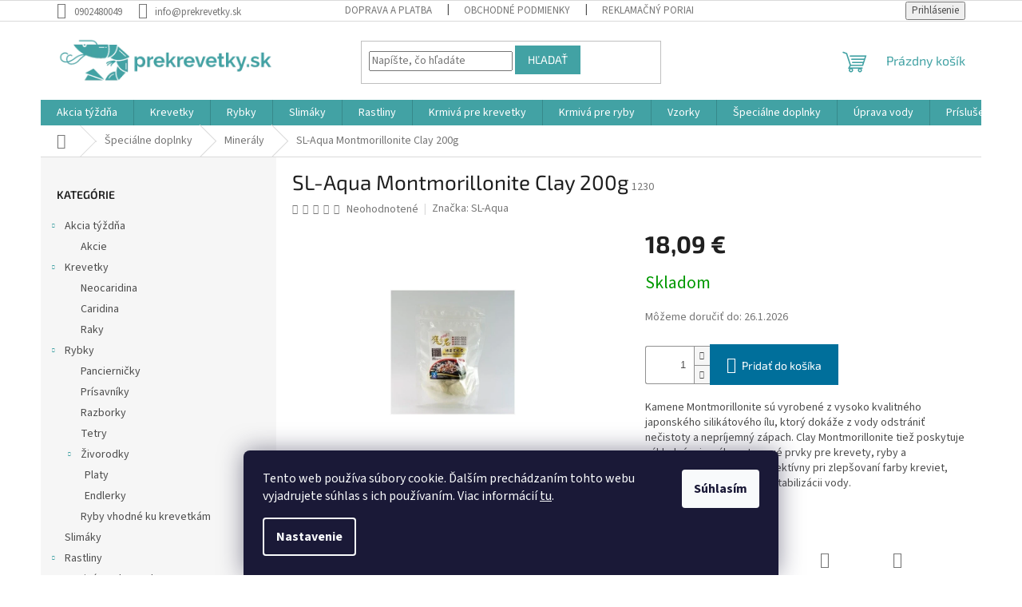

--- FILE ---
content_type: text/html; charset=utf-8
request_url: https://www.prekrevetky.sk/sl-aqua-montmorillonite-clay-200g/
body_size: 41571
content:
<!doctype html><html lang="sk" dir="ltr" class="header-background-light external-fonts-loaded"><head><meta charset="utf-8" /><meta name="viewport" content="width=device-width,initial-scale=1" /><title>SL-Aqua Montmorillonite Clay 200g - Prekrevetky.sk</title><link rel="preconnect" href="https://cdn.myshoptet.com" /><link rel="dns-prefetch" href="https://cdn.myshoptet.com" /><link rel="preload" href="https://cdn.myshoptet.com/prj/dist/master/cms/libs/jquery/jquery-1.11.3.min.js" as="script" /><link href="https://cdn.myshoptet.com/prj/dist/master/cms/templates/frontend_templates/shared/css/font-face/source-sans-3.css" rel="stylesheet"><link href="https://cdn.myshoptet.com/prj/dist/master/cms/templates/frontend_templates/shared/css/font-face/exo-2.css" rel="stylesheet"><link href="https://cdn.myshoptet.com/prj/dist/master/shop/dist/font-shoptet-11.css.62c94c7785ff2cea73b2.css" rel="stylesheet"><script>
dataLayer = [];
dataLayer.push({'shoptet' : {
    "pageId": 1089,
    "pageType": "productDetail",
    "currency": "EUR",
    "currencyInfo": {
        "decimalSeparator": ",",
        "exchangeRate": 1,
        "priceDecimalPlaces": 2,
        "symbol": "\u20ac",
        "symbolLeft": 0,
        "thousandSeparator": " "
    },
    "language": "sk",
    "projectId": 356304,
    "product": {
        "id": 1230,
        "guid": "ed23f0c8-76ae-11eb-bf9d-0cc47a6c9370",
        "hasVariants": false,
        "codes": [
            {
                "code": 1230
            }
        ],
        "code": "1230",
        "name": "SL-Aqua Montmorillonite Clay 200g",
        "appendix": "",
        "weight": 0,
        "manufacturer": "SL-Aqua",
        "manufacturerGuid": "1EF53336CD756D5A8A20DA0BA3DED3EE",
        "currentCategory": "\u0160peci\u00e1lne doplnky pre krevetky | Miner\u00e1ly",
        "currentCategoryGuid": "78019ca8-5e76-11eb-90ab-b8ca3a6a5ac4",
        "defaultCategory": "\u0160peci\u00e1lne doplnky pre krevetky | Miner\u00e1ly",
        "defaultCategoryGuid": "78019ca8-5e76-11eb-90ab-b8ca3a6a5ac4",
        "currency": "EUR",
        "priceWithVat": 18.09
    },
    "stocks": [
        {
            "id": "ext",
            "title": "Sklad",
            "isDeliveryPoint": 0,
            "visibleOnEshop": 1
        }
    ],
    "cartInfo": {
        "id": null,
        "freeShipping": false,
        "freeShippingFrom": null,
        "leftToFreeGift": {
            "formattedPrice": "0 \u20ac",
            "priceLeft": 0
        },
        "freeGift": false,
        "leftToFreeShipping": {
            "priceLeft": null,
            "dependOnRegion": null,
            "formattedPrice": null
        },
        "discountCoupon": [],
        "getNoBillingShippingPrice": {
            "withoutVat": 0,
            "vat": 0,
            "withVat": 0
        },
        "cartItems": [],
        "taxMode": "ORDINARY"
    },
    "cart": [],
    "customer": {
        "priceRatio": 1,
        "priceListId": 1,
        "groupId": null,
        "registered": false,
        "mainAccount": false
    }
}});
dataLayer.push({'cookie_consent' : {
    "marketing": "denied",
    "analytics": "denied"
}});
document.addEventListener('DOMContentLoaded', function() {
    shoptet.consent.onAccept(function(agreements) {
        if (agreements.length == 0) {
            return;
        }
        dataLayer.push({
            'cookie_consent' : {
                'marketing' : (agreements.includes(shoptet.config.cookiesConsentOptPersonalisation)
                    ? 'granted' : 'denied'),
                'analytics': (agreements.includes(shoptet.config.cookiesConsentOptAnalytics)
                    ? 'granted' : 'denied')
            },
            'event': 'cookie_consent'
        });
    });
});
</script>

<!-- Google Tag Manager -->
<script>(function(w,d,s,l,i){w[l]=w[l]||[];w[l].push({'gtm.start':
new Date().getTime(),event:'gtm.js'});var f=d.getElementsByTagName(s)[0],
j=d.createElement(s),dl=l!='dataLayer'?'&l='+l:'';j.async=true;j.src=
'https://www.googletagmanager.com/gtm.js?id='+i+dl;f.parentNode.insertBefore(j,f);
})(window,document,'script','dataLayer','GTM-TQ4WSPF');</script>
<!-- End Google Tag Manager -->

<meta property="og:type" content="website"><meta property="og:site_name" content="prekrevetky.sk"><meta property="og:url" content="https://www.prekrevetky.sk/sl-aqua-montmorillonite-clay-200g/"><meta property="og:title" content="SL-Aqua Montmorillonite Clay 200g - Prekrevetky.sk"><meta name="author" content="Prekrevetky.sk"><meta name="web_author" content="Shoptet.sk"><meta name="dcterms.rightsHolder" content="www.prekrevetky.sk"><meta name="robots" content="index,follow"><meta property="og:image" content="https://cdn.myshoptet.com/usr/www.prekrevetky.sk/user/shop/big/1230_sl-aqua-sl-aqua-montmorillonite-clay--1.jpg?603666b5"><meta property="og:description" content="SL-Aqua Montmorillonite Clay 200g. Kamene Montmorillonite sú vyrobené z vysoko kvalitného japonského silikátového ílu, ktorý dokáže z vody odstrániť nečistoty a nepríjemný zápach. Clay Montmorillonite tiež poskytuje základné minerály a stopové prvky pre krevety, ryby a nitrobaktérie. Je vysoko efektívny pri zlepšovaní…"><meta name="description" content="SL-Aqua Montmorillonite Clay 200g. Kamene Montmorillonite sú vyrobené z vysoko kvalitného japonského silikátového ílu, ktorý dokáže z vody odstrániť nečistoty a nepríjemný zápach. Clay Montmorillonite tiež poskytuje základné minerály a stopové prvky pre krevety, ryby a nitrobaktérie. Je vysoko efektívny pri zlepšovaní…"><meta name="google-site-verification" content="AW-657927280"><meta property="product:price:amount" content="18.09"><meta property="product:price:currency" content="EUR"><style>:root {--color-primary: #42A2A4;--color-primary-h: 181;--color-primary-s: 43%;--color-primary-l: 45%;--color-primary-hover: #42A2A4;--color-primary-hover-h: 181;--color-primary-hover-s: 43%;--color-primary-hover-l: 45%;--color-secondary: #006f9b;--color-secondary-h: 197;--color-secondary-s: 100%;--color-secondary-l: 30%;--color-secondary-hover: #00639c;--color-secondary-hover-h: 202;--color-secondary-hover-s: 100%;--color-secondary-hover-l: 31%;--color-tertiary: #42A2A4;--color-tertiary-h: 181;--color-tertiary-s: 43%;--color-tertiary-l: 45%;--color-tertiary-hover: #42A2A4;--color-tertiary-hover-h: 181;--color-tertiary-hover-s: 43%;--color-tertiary-hover-l: 45%;--color-header-background: #ffffff;--template-font: "Source Sans 3";--template-headings-font: "Exo 2";--header-background-url: none;--cookies-notice-background: #1A1937;--cookies-notice-color: #F8FAFB;--cookies-notice-button-hover: #f5f5f5;--cookies-notice-link-hover: #27263f;--templates-update-management-preview-mode-content: "Náhľad aktualizácií šablóny je aktívny pre váš prehliadač."}</style>
    
    <link href="https://cdn.myshoptet.com/prj/dist/master/shop/dist/main-11.less.5a24dcbbdabfd189c152.css" rel="stylesheet" />
                <link href="https://cdn.myshoptet.com/prj/dist/master/shop/dist/mobile-header-v1-11.less.1ee105d41b5f713c21aa.css" rel="stylesheet" />
    
    <script>var shoptet = shoptet || {};</script>
    <script src="https://cdn.myshoptet.com/prj/dist/master/shop/dist/main-3g-header.js.05f199e7fd2450312de2.js"></script>
<!-- User include --><!-- api 491(143) html code header -->
<link rel="stylesheet" href="https://cdn.myshoptet.com/usr/api2.dklab.cz/user/documents/_doplnky/doprava/356304/14/356304_14.css" type="text/css" /><style>
        :root {
            --dklab-background-color: #000000;
            --dklab-foreground-color: #FFFFFF;
            --dklab-transport-background-color: #1FA703;
            --dklab-transport-foreground-color: #FFFFFF;
            --dklab-gift-background-color: #000000;
            --dklab-gift-foreground-color: #FFFFFF;
        }</style>
<!-- api 605(253) html code header -->
<style>
    /*.nf-v2 .message, .nf-v2 div.message {
        visibility: hidden;
    }*/
</style>
<script>
    var shoptetakNotificationsSettings={"useRoundingCorners":false,"useNotificationGradient":false,"useLongNotificationGradient":false,"darkMode":false,"notificationsActivation":true,"notificationsPosition":"bottom-left","notificationsEffect":"slide"};

    var body=document.getElementsByTagName("body")[0];
    const root = document.documentElement;

    if (shoptetakNotificationsSettings.notificationsActivation) {
        root.classList.add("nf-v2");

        if (shoptetakNotificationsSettings.useRoundingCorners) {
            root.classList.add("st-nf-rounding-corners");
        }
        if (shoptetakNotificationsSettings.useNotificationGradient) {
            root.classList.add("st-nf-notification-gradient");
        }
        if (shoptetakNotificationsSettings.useLongNotificationGradient) {
            root.classList.add("st-nf-long-gradient");
        }
        if (shoptetakNotificationsSettings.darkMode) {
            root.classList.add("st-nf-dark-mode");
        }
        if (shoptetakNotificationsSettings.notificationsPosition) {
            if (shoptetakNotificationsSettings.notificationsPosition === 'bottom-left') {
                root.classList.add("st-nf-bleft");
            }
            if (shoptetakNotificationsSettings.notificationsPosition === 'bottom-right') {
                root.classList.add("st-nf-bright");
            }
            if (shoptetakNotificationsSettings.notificationsPosition === 'top-left') {
                root.classList.add("st-nf-tleft");
            }
            if (shoptetakNotificationsSettings.notificationsPosition === 'top-right') {
                root.classList.add("st-nf-tright");
            }
        }
        if (shoptetakNotificationsSettings.notificationsEffect) {
            if (shoptetakNotificationsSettings.notificationsEffect === 'slide') {
                root.classList.add("st-nf-slide");
            }
            if (shoptetakNotificationsSettings.notificationsEffect === 'fade') {
                root.classList.add("st-nf-fade");
            }
            if (shoptetakNotificationsSettings.notificationsEffect === 'zoom') {
                root.classList.add("st-nf-zoom");
            }
        }
    }

    function init() {
        if (document.getElementsByClassName("template-04").length) {
            document.getElementsByTagName('html')[0].classList.add("nf-templ-04");
        }
    }
    /* for Mozilla/Opera9 */
    if (document.addEventListener) {
        document.addEventListener("DOMContentLoaded", init, false);
    }
    /* for Internet Explorer */
    /*@cc_on @*/
    /*@if (@_win32)
      document.write("<script id=__ie_onload defer src=javascript:void(0)><\/script>");
      var script = document.getElementById("__ie_onload");
      script.onreadystatechange = function() {
        if (this.readyState == "complete") {
          init(); // call the onload handler
        }
      };
    /*@end @*/

    /* for Safari */
    if (/WebKit/i.test(navigator.userAgent)) { // sniff
        var _timer = setInterval(function () {
            if (/loaded|complete/.test(document.readyState)) {
                init(); // call the onload handler
            }
        }, 10);
    }

    /* for other browsers */
    window.onload = init;
</script>

<!-- service 425(79) html code header -->
<style>
.hodnoceni:before{content: "Jak o nás mluví zákazníci";}
.hodnoceni.svk:before{content: "Ako o nás hovoria zákazníci";}
.hodnoceni.hun:before{content: "Mit mondanak rólunk a felhasználók";}
.hodnoceni.pl:before{content: "Co mówią o nas klienci";}
.hodnoceni.eng:before{content: "Customer reviews";}
.hodnoceni.de:before{content: "Was unsere Kunden über uns denken";}
.hodnoceni.ro:before{content: "Ce spun clienții despre noi";}
.hodnoceni{margin: 20px auto;}
body:not(.paxio-merkur):not(.venus):not(.jupiter) .hodnoceni .vote-wrap {border: 0 !important;width: 24.5%;flex-basis: 25%;padding: 10px 20px !important;display: inline-block;margin: 0;vertical-align: top;}
.multiple-columns-body #content .hodnoceni .vote-wrap {width: 49%;flex-basis: 50%;}
.hodnoceni .votes-wrap {display: block; border: 1px solid #f7f7f7;margin: 0;width: 100%;max-width: none;padding: 10px 0; background: #fff;}
.hodnoceni .vote-wrap:nth-child(n+5){display: none !important;}
.hodnoceni:before{display: block;font-size: 18px;padding: 10px 20px;background: #fcfcfc;}
.sidebar .hodnoceni .vote-pic, .sidebar .hodnoceni .vote-initials{display: block;}
.sidebar .hodnoceni .vote-wrap, #column-l #column-l-in .hodnoceni .vote-wrap {width: 100% !important; display: block;}
.hodnoceni > a{display: block;text-align: right;padding-top: 6px;}
.hodnoceni > a:after{content: "››";display: inline-block;margin-left: 2px;}
.sidebar .hodnoceni:before, #column-l #column-l-in .hodnoceni:before {background: none !important; padding-left: 0 !important;}
.template-10 .hodnoceni{max-width: 952px !important;}
.page-detail .hodnoceni > a{font-size: 14px;}
.page-detail .hodnoceni{margin-bottom: 30px;}
@media screen and (min-width: 992px) and (max-width: 1199px) {
.hodnoceni .vote-rating{display: block;}
.hodnoceni .vote-time{display: block;margin-top: 3px;}
.hodnoceni .vote-delimeter{display: none;}
}
@media screen and (max-width: 991px) {
body:not(.paxio-merkur):not(.venus):not(.jupiter) .hodnoceni .vote-wrap {width: 49%;flex-basis: 50%;}
.multiple-columns-body #content .hodnoceni .vote-wrap {width: 99%;flex-basis: 100%;}
}
@media screen and (max-width: 767px) {
body:not(.paxio-merkur):not(.venus):not(.jupiter) .hodnoceni .vote-wrap {width: 99%;flex-basis: 100%;}
}
.home #main-product .hodnoceni{margin: 0 0 60px 0;}
.hodnoceni .votes-wrap.admin-response{display: none !important;}
.hodnoceni .vote-pic {width: 100px;}
.hodnoceni .vote-delimeter{display: none;}
.hodnoceni .vote-rating{display: block;}
.hodnoceni .vote-time {display: block;margin-top: 5px;}
@media screen and (min-width: 768px){
.template-12 .hodnoceni{max-width: 747px; margin-left: auto; margin-right: auto;}
}
@media screen and (min-width: 992px){
.template-12 .hodnoceni{max-width: 972px;}
}
@media screen and (min-width: 1200px){
.template-12 .hodnoceni{max-width: 1418px;}
}
.template-14 .hodnoceni .vote-initials{margin: 0 auto;}
.vote-pic img::before {display: none;}
.hodnoceni + .hodnoceni {display: none;}
</style>
<!-- service 450(104) html code header -->
<link href="https://cdn.myshoptet.com/usr/252557.myshoptet.com/user/documents/news-box-plus/Classic.css?v12" rel="stylesheet" />
<!-- service 605(253) html code header -->
<link rel="stylesheet" href="https://cdn.myshoptet.com/usr/shoptet.tomashlad.eu/user/documents/extras/notifications-v2/screen.min.css?v=26"/>

<!-- service 1228(847) html code header -->
<link 
rel="stylesheet" 
href="https://cdn.myshoptet.com/usr/dmartini.myshoptet.com/user/documents/upload/dmartini/shop_rating/shop_rating.min.css?140"
data-author="Dominik Martini" 
data-author-web="dmartini.cz">
<!-- service 1673(1258) html code header -->
<link 
rel="stylesheet" 
href="https://cdn.myshoptet.com/usr/dmartini.myshoptet.com/user/documents/upload/dmartini/product_rating/product_rating.min.css?90"
data-author="Dominik Martini" 
data-author-web="dmartini.cz">
<!-- service 1698(1282) html code header -->
<link rel="stylesheet" href="https://cdn.myshoptet.com/usr/apollo.jakubtursky.sk/user/documents/assets/banner-rating/main.css?v=18">
<!-- service 2358(1865) html code header -->
<link rel="stylesheet" href="https://cdn.myshoptet.com/addons/Shubacek/search_add_product/styles.header.min.css?2b2eb904f35b93c17c15e7580c3d13c74c9aab6f">
<!-- service 417(71) html code header -->
<style>
@media screen and (max-width: 767px) {
body.sticky-mobile:not(.paxio-merkur):not(.venus) .dropdown {display: none !important;}
body.sticky-mobile:not(.paxio-merkur):not(.venus) .languagesMenu{right: 98px; position: absolute;}
body.sticky-mobile:not(.paxio-merkur):not(.venus) .languagesMenu .caret{display: none !important;}
body.sticky-mobile:not(.paxio-merkur):not(.venus) .languagesMenu.open .languagesMenu__content {display: block;right: 0;left: auto;}
.template-12 #header .site-name {max-width: 40% !important;}
}
@media screen and (-ms-high-contrast: active), (-ms-high-contrast: none) {
.template-12 #header {position: fixed; width: 100%;}
.template-12 #content-wrapper.content-wrapper{padding-top: 80px;}
}
.sticky-mobile #header-image{display: none;}
@media screen and (max-width: 640px) {
.template-04.sticky-mobile #header-cart{position: fixed;top: 3px;right: 92px;}
.template-04.sticky-mobile #header-cart::before {font-size: 32px;}
.template-04.sticky-mobile #header-cart strong{display: none;}
}
@media screen and (min-width: 641px) {
.dklabGarnet #main-wrapper {overflow: visible !important;}
}
.dklabGarnet.sticky-mobile #logo img {top: 0 !important;}
@media screen and (min-width: 768px){
.top-navigation-bar .site-name {display: none;}
}
/*NOVÁ VERZE MOBILNÍ HLAVIČKY*/
@media screen and (max-width: 767px){
.scrolled-down body:not(.ordering-process):not(.search-window-visible) .top-navigation-bar {transform: none !important;}
.scrolled-down body:not(.ordering-process):not(.search-window-visible) #header .site-name {transform: none !important;}
.scrolled-down body:not(.ordering-process):not(.search-window-visible) #header .cart-count {transform: none !important;}
.scrolled-down #header {transform: none !important;}

body.template-11.mobile-header-version-1:not(.paxio-merkur):not(.venus) .top-navigation-bar .site-name{display: none !important;}
body.template-11.mobile-header-version-1:not(.paxio-merkur):not(.venus) #header .cart-count {top: -39px !important;position: absolute !important;}
.template-11.sticky-mobile.mobile-header-version-1 .responsive-tools > a[data-target="search"] {visibility: visible;}
.template-12.mobile-header-version-1 #header{position: fixed !important;}
.template-09.mobile-header-version-1.sticky-mobile .top-nav .subnav-left {visibility: visible;}
}

/*Disco*/
@media screen and (min-width: 768px){
.template-13:not(.jupiter) #header, .template-14 #header{position: sticky;top: 0;z-index: 8;}
.template-14.search-window-visible #header{z-index: 9999;}
body.navigation-hovered::before {z-index: 7;}
/*
.template-13 .top-navigation-bar{z-index: 10000;}
.template-13 .popup-widget {z-index: 10001;}
*/
.scrolled .template-13 #header, .scrolled .template-14 #header{box-shadow: 0 2px 10px rgba(0,0,0,0.1);}
.search-focused::before{z-index: 8;}
.top-navigation-bar{z-index: 9;position: relative;}
.paxio-merkur.top-navigation-menu-visible #header .search-form .form-control {z-index: 1;}
.paxio-merkur.top-navigation-menu-visible .search-form::before {z-index: 1;}
.scrolled .popup-widget.cart-widget {position: fixed;top: 68px !important;}

/* MERKUR */
.paxio-merkur.sticky-mobile.template-11 #oblibeneBtn{line-height: 70px !important;}
}


/* VENUS */
@media screen and (min-width: 768px){
.venus.sticky-mobile:not(.ordering-process) #header {position: fixed !important;width: 100%;transform: none !important;translate: none !important;box-shadow: 0 2px 10px rgba(0,0,0,0.1);visibility: visible !important;opacity: 1 !important;}
.venus.sticky-mobile:not(.ordering-process) .overall-wrapper{padding-top: 160px;}
.venus.sticky-mobile.type-index:not(.ordering-process) .overall-wrapper{padding-top: 85px;}
.venus.sticky-mobile:not(.ordering-process) #content-wrapper.content-wrapper {padding-top: 0 !important;}
}
@media screen and (max-width: 767px){
.template-14 .top-navigation-bar > .site-name{display: none !important;}
.template-14 #header .header-top .header-top-wrapper .site-name{margin: 0;}
}
/* JUPITER */
@media screen and (max-width: 767px){
.scrolled-down body.jupiter:not(.ordering-process):not(.search-window-visible) #header .site-name {-webkit-transform: translateX(-50%) !important;transform: translateX(-50%) !important;}
}
@media screen and (min-width: 768px){
.jupiter.sticky-header #header::after{display: none;}
.jupiter.sticky-header #header{position: fixed; top: 0; width: 100%;z-index: 99;}
.jupiter.sticky-header.ordering-process #header{position: relative;}
.jupiter.sticky-header .overall-wrapper{padding-top: 182px;}
.jupiter.sticky-header.ordering-process .overall-wrapper{padding-top: 0;}
.jupiter.sticky-header #header .header-top {height: 80px;}
}
</style>
<!-- project html code header -->
<meta name="facebook-domain-verification" content="ra6tltv84k31laqlu9wnwiun6u47wy" />
<!-- /User include --><link rel="shortcut icon" href="/favicon.ico" type="image/x-icon" /><link rel="canonical" href="https://www.prekrevetky.sk/sl-aqua-montmorillonite-clay-200g/" />    <!-- Global site tag (gtag.js) - Google Analytics -->
    <script async src="https://www.googletagmanager.com/gtag/js?id=G-5FB3M95D9E"></script>
    <script>
        
        window.dataLayer = window.dataLayer || [];
        function gtag(){dataLayer.push(arguments);}
        

                    console.debug('default consent data');

            gtag('consent', 'default', {"ad_storage":"denied","analytics_storage":"denied","ad_user_data":"denied","ad_personalization":"denied","wait_for_update":500});
            dataLayer.push({
                'event': 'default_consent'
            });
        
        gtag('js', new Date());

        
                gtag('config', 'G-5FB3M95D9E', {"groups":"GA4","send_page_view":false,"content_group":"productDetail","currency":"EUR","page_language":"sk"});
        
                gtag('config', 'AW-657927280');
        
        
        
        
        
                    gtag('event', 'page_view', {"send_to":"GA4","page_language":"sk","content_group":"productDetail","currency":"EUR"});
        
                gtag('set', 'currency', 'EUR');

        gtag('event', 'view_item', {
            "send_to": "UA",
            "items": [
                {
                    "id": "1230",
                    "name": "SL-Aqua Montmorillonite Clay 200g",
                    "category": "\u0160peci\u00e1lne doplnky pre krevetky \/ Miner\u00e1ly",
                                        "brand": "SL-Aqua",
                                                            "price": 18.09
                }
            ]
        });
        
        
        
        
        
                    gtag('event', 'view_item', {"send_to":"GA4","page_language":"sk","content_group":"productDetail","value":18.09,"currency":"EUR","items":[{"item_id":"1230","item_name":"SL-Aqua Montmorillonite Clay 200g","item_brand":"SL-Aqua","item_category":"\u0160peci\u00e1lne doplnky pre krevetky","item_category2":"Miner\u00e1ly","price":18.09,"quantity":1,"index":0}]});
        
        
        
        
        
        
        
        document.addEventListener('DOMContentLoaded', function() {
            if (typeof shoptet.tracking !== 'undefined') {
                for (var id in shoptet.tracking.bannersList) {
                    gtag('event', 'view_promotion', {
                        "send_to": "UA",
                        "promotions": [
                            {
                                "id": shoptet.tracking.bannersList[id].id,
                                "name": shoptet.tracking.bannersList[id].name,
                                "position": shoptet.tracking.bannersList[id].position
                            }
                        ]
                    });
                }
            }

            shoptet.consent.onAccept(function(agreements) {
                if (agreements.length !== 0) {
                    console.debug('gtag consent accept');
                    var gtagConsentPayload =  {
                        'ad_storage': agreements.includes(shoptet.config.cookiesConsentOptPersonalisation)
                            ? 'granted' : 'denied',
                        'analytics_storage': agreements.includes(shoptet.config.cookiesConsentOptAnalytics)
                            ? 'granted' : 'denied',
                                                                                                'ad_user_data': agreements.includes(shoptet.config.cookiesConsentOptPersonalisation)
                            ? 'granted' : 'denied',
                        'ad_personalization': agreements.includes(shoptet.config.cookiesConsentOptPersonalisation)
                            ? 'granted' : 'denied',
                        };
                    console.debug('update consent data', gtagConsentPayload);
                    gtag('consent', 'update', gtagConsentPayload);
                    dataLayer.push(
                        { 'event': 'update_consent' }
                    );
                }
            });
        });
    </script>
</head><body class="desktop id-1089 in-mineraly template-11 type-product type-detail multiple-columns-body columns-3 ums_forms_redesign--off ums_a11y_category_page--on ums_discussion_rating_forms--off ums_flags_display_unification--on ums_a11y_login--on mobile-header-version-1"><noscript>
    <style>
        #header {
            padding-top: 0;
            position: relative !important;
            top: 0;
        }
        .header-navigation {
            position: relative !important;
        }
        .overall-wrapper {
            margin: 0 !important;
        }
        body:not(.ready) {
            visibility: visible !important;
        }
    </style>
    <div class="no-javascript">
        <div class="no-javascript__title">Musíte zmeniť nastavenie vášho prehliadača</div>
        <div class="no-javascript__text">Pozrite sa na: <a href="https://www.google.com/support/bin/answer.py?answer=23852">Ako povoliť JavaScript vo vašom prehliadači</a>.</div>
        <div class="no-javascript__text">Ak používate software na blokovanie reklám, možno bude potrebné, aby ste povolili JavaScript z tejto stránky.</div>
        <div class="no-javascript__text">Ďakujeme.</div>
    </div>
</noscript>

        <div id="fb-root"></div>
        <script>
            window.fbAsyncInit = function() {
                FB.init({
//                    appId            : 'your-app-id',
                    autoLogAppEvents : true,
                    xfbml            : true,
                    version          : 'v19.0'
                });
            };
        </script>
        <script async defer crossorigin="anonymous" src="https://connect.facebook.net/sk_SK/sdk.js"></script>
<!-- Google Tag Manager (noscript) -->
<noscript><iframe src="https://www.googletagmanager.com/ns.html?id=GTM-TQ4WSPF"
height="0" width="0" style="display:none;visibility:hidden"></iframe></noscript>
<!-- End Google Tag Manager (noscript) -->

    <div class="siteCookies siteCookies--bottom siteCookies--dark js-siteCookies" role="dialog" data-testid="cookiesPopup" data-nosnippet>
        <div class="siteCookies__form">
            <div class="siteCookies__content">
                <div class="siteCookies__text">
                    Tento web používa súbory cookie. Ďalším prechádzaním tohto webu vyjadrujete súhlas s ich používaním. Viac informácií <a href="http://www.prekrevetky.sk/podmienky-ochrany-osobnych-udajov/" target="\" _blank="">tu</a>.
                </div>
                <p class="siteCookies__links">
                    <button class="siteCookies__link js-cookies-settings" aria-label="Nastavenia cookies" data-testid="cookiesSettings">Nastavenie</button>
                </p>
            </div>
            <div class="siteCookies__buttonWrap">
                                <button class="siteCookies__button js-cookiesConsentSubmit" value="all" aria-label="Prijať cookies" data-testid="buttonCookiesAccept">Súhlasím</button>
            </div>
        </div>
        <script>
            document.addEventListener("DOMContentLoaded", () => {
                const siteCookies = document.querySelector('.js-siteCookies');
                document.addEventListener("scroll", shoptet.common.throttle(() => {
                    const st = document.documentElement.scrollTop;
                    if (st > 1) {
                        siteCookies.classList.add('siteCookies--scrolled');
                    } else {
                        siteCookies.classList.remove('siteCookies--scrolled');
                    }
                }, 100));
            });
        </script>
    </div>
<a href="#content" class="skip-link sr-only">Prejsť na obsah</a><div class="overall-wrapper"><div class="user-action"><div class="container">
    <div class="user-action-in">
                    <div id="login" class="user-action-login popup-widget login-widget" role="dialog" aria-labelledby="loginHeading">
        <div class="popup-widget-inner">
                            <h2 id="loginHeading">Prihlásenie k vášmu účtu</h2><div id="customerLogin"><form action="/action/Customer/Login/" method="post" id="formLoginIncluded" class="csrf-enabled formLogin" data-testid="formLogin"><input type="hidden" name="referer" value="" /><div class="form-group"><div class="input-wrapper email js-validated-element-wrapper no-label"><input type="email" name="email" class="form-control" autofocus placeholder="E-mailová adresa (napr. jan@novak.sk)" data-testid="inputEmail" autocomplete="email" required /></div></div><div class="form-group"><div class="input-wrapper password js-validated-element-wrapper no-label"><input type="password" name="password" class="form-control" placeholder="Heslo" data-testid="inputPassword" autocomplete="current-password" required /><span class="no-display">Nemôžete vyplniť toto pole</span><input type="text" name="surname" value="" class="no-display" /></div></div><div class="form-group"><div class="login-wrapper"><button type="submit" class="btn btn-secondary btn-text btn-login" data-testid="buttonSubmit">Prihlásiť sa</button><div class="password-helper"><a href="/registracia/" data-testid="signup" rel="nofollow">Nová registrácia</a><a href="/klient/zabudnute-heslo/" rel="nofollow">Zabudnuté heslo</a></div></div></div></form>
</div>                    </div>
    </div>

                            <div id="cart-widget" class="user-action-cart popup-widget cart-widget loader-wrapper" data-testid="popupCartWidget" role="dialog" aria-hidden="true">
    <div class="popup-widget-inner cart-widget-inner place-cart-here">
        <div class="loader-overlay">
            <div class="loader"></div>
        </div>
    </div>

    <div class="cart-widget-button">
        <a href="/kosik/" class="btn btn-conversion" id="continue-order-button" rel="nofollow" data-testid="buttonNextStep">Pokračovať do košíka</a>
    </div>
</div>
            </div>
</div>
</div><div class="top-navigation-bar" data-testid="topNavigationBar">

    <div class="container">

        <div class="top-navigation-contacts">
            <strong>Zákaznícka podpora:</strong><a href="tel:0902480049" class="project-phone" aria-label="Zavolať na 0902480049" data-testid="contactboxPhone"><span>0902480049</span></a><a href="mailto:info@prekrevetky.sk" class="project-email" data-testid="contactboxEmail"><span>info@prekrevetky.sk</span></a>        </div>

                            <div class="top-navigation-menu">
                <div class="top-navigation-menu-trigger"></div>
                <ul class="top-navigation-bar-menu">
                                            <li class="top-navigation-menu-item-27">
                            <a href="/ako-nakupovat/">Doprava a platba</a>
                        </li>
                                            <li class="top-navigation-menu-item-39">
                            <a href="/obchodne-podmienky/">Obchodné podmienky</a>
                        </li>
                                            <li class="top-navigation-menu-item-721">
                            <a href="/reklamacny-poriadok/">Reklamačný poriadok</a>
                        </li>
                                            <li class="top-navigation-menu-item-691">
                            <a href="/podmienky-ochrany-osobnych-udajov/">Podmienky ochrany osobných údajov</a>
                        </li>
                                            <li class="top-navigation-menu-item-724">
                            <a href="/formular-odstupenia-od-zmluvy/">Formulár odstúpenia od zmluvy </a>
                        </li>
                                            <li class="top-navigation-menu-item-29">
                            <a href="/kontakty/">Kontakt</a>
                        </li>
                                    </ul>
                <ul class="top-navigation-bar-menu-helper"></ul>
            </div>
        
        <div class="top-navigation-tools">
            <div class="responsive-tools">
                <a href="#" class="toggle-window" data-target="search" aria-label="Hľadať" data-testid="linkSearchIcon"></a>
                                                            <a href="#" class="toggle-window" data-target="login"></a>
                                                    <a href="#" class="toggle-window" data-target="navigation" aria-label="Menu" data-testid="hamburgerMenu"></a>
            </div>
                        <button class="top-nav-button top-nav-button-login toggle-window" type="button" data-target="login" aria-haspopup="dialog" aria-controls="login" aria-expanded="false" data-testid="signin"><span>Prihlásenie</span></button>        </div>

    </div>

</div>
<header id="header"><div class="container navigation-wrapper">
    <div class="header-top">
        <div class="site-name-wrapper">
            <div class="site-name"><a href="/" data-testid="linkWebsiteLogo"><img src="https://cdn.myshoptet.com/usr/www.prekrevetky.sk/user/logos/2-4.png" alt="Prekrevetky.sk" fetchpriority="low" /></a></div>        </div>
        <div class="search" itemscope itemtype="https://schema.org/WebSite">
            <meta itemprop="headline" content="Minerály"/><meta itemprop="url" content="https://www.prekrevetky.sk"/><meta itemprop="text" content="SL-Aqua Montmorillonite Clay 200g. Kamene Montmorillonite sú vyrobené z vysoko kvalitného japonského silikátového ílu, ktorý dokáže z vody odstrániť nečistoty a nepríjemný zápach. Clay Montmorillonite tiež poskytuje základné minerály a stopové prvky pre krevety, ryby a nitrobaktérie. Je vysoko efektívny pri..."/>            <form action="/action/ProductSearch/prepareString/" method="post"
    id="formSearchForm" class="search-form compact-form js-search-main"
    itemprop="potentialAction" itemscope itemtype="https://schema.org/SearchAction" data-testid="searchForm">
    <fieldset>
        <meta itemprop="target"
            content="https://www.prekrevetky.sk/vyhladavanie/?string={string}"/>
        <input type="hidden" name="language" value="sk"/>
        
            
<input
    type="search"
    name="string"
        class="query-input form-control search-input js-search-input"
    placeholder="Napíšte, čo hľadáte"
    autocomplete="off"
    required
    itemprop="query-input"
    aria-label="Vyhľadávanie"
    data-testid="searchInput"
>
            <button type="submit" class="btn btn-default" data-testid="searchBtn">Hľadať</button>
        
    </fieldset>
</form>
        </div>
        <div class="navigation-buttons">
                
    <a href="/kosik/" class="btn btn-icon toggle-window cart-count" data-target="cart" data-hover="true" data-redirect="true" data-testid="headerCart" rel="nofollow" aria-haspopup="dialog" aria-expanded="false" aria-controls="cart-widget">
        
                <span class="sr-only">Nákupný košík</span>
        
            <span class="cart-price visible-lg-inline-block" data-testid="headerCartPrice">
                                    Prázdny košík                            </span>
        
    
            </a>
        </div>
    </div>
    <nav id="navigation" aria-label="Hlavné menu" data-collapsible="true"><div class="navigation-in menu"><ul class="menu-level-1" role="menubar" data-testid="headerMenuItems"><li class="menu-item-1548 ext" role="none"><a href="/akcia-tyzdna/" data-testid="headerMenuItem" role="menuitem" aria-haspopup="true" aria-expanded="false"><b>Akcia týždňa</b><span class="submenu-arrow"></span></a><ul class="menu-level-2" aria-label="Akcia týždňa" tabindex="-1" role="menu"><li class="menu-item-1065" role="none"><a href="/akcie/" class="menu-image" data-testid="headerMenuItem" tabindex="-1" aria-hidden="true"><img src="data:image/svg+xml,%3Csvg%20width%3D%22140%22%20height%3D%22100%22%20xmlns%3D%22http%3A%2F%2Fwww.w3.org%2F2000%2Fsvg%22%3E%3C%2Fsvg%3E" alt="" aria-hidden="true" width="140" height="100"  data-src="https://cdn.myshoptet.com/usr/www.prekrevetky.sk/user/categories/thumb/akcie.png" fetchpriority="low" /></a><div><a href="/akcie/" data-testid="headerMenuItem" role="menuitem"><span>Akcie</span></a>
                        </div></li></ul></li>
<li class="menu-item-694 ext" role="none"><a href="/krevetky/" data-testid="headerMenuItem" role="menuitem" aria-haspopup="true" aria-expanded="false"><b>Krevetky</b><span class="submenu-arrow"></span></a><ul class="menu-level-2" aria-label="Krevetky" tabindex="-1" role="menu"><li class="menu-item-715" role="none"><a href="/neocaridia-davidi/" class="menu-image" data-testid="headerMenuItem" tabindex="-1" aria-hidden="true"><img src="data:image/svg+xml,%3Csvg%20width%3D%22140%22%20height%3D%22100%22%20xmlns%3D%22http%3A%2F%2Fwww.w3.org%2F2000%2Fsvg%22%3E%3C%2Fsvg%3E" alt="" aria-hidden="true" width="140" height="100"  data-src="https://cdn.myshoptet.com/usr/www.prekrevetky.sk/user/categories/thumb/bloody_marry-1.jpg" fetchpriority="low" /></a><div><a href="/neocaridia-davidi/" data-testid="headerMenuItem" role="menuitem"><span>Neocaridina</span></a>
                        </div></li><li class="menu-item-810" role="none"><a href="/caridina/" class="menu-image" data-testid="headerMenuItem" tabindex="-1" aria-hidden="true"><img src="data:image/svg+xml,%3Csvg%20width%3D%22140%22%20height%3D%22100%22%20xmlns%3D%22http%3A%2F%2Fwww.w3.org%2F2000%2Fsvg%22%3E%3C%2Fsvg%3E" alt="" aria-hidden="true" width="140" height="100"  data-src="https://cdn.myshoptet.com/usr/www.prekrevetky.sk/user/categories/thumb/img_20190511_162423_1024x1024_2x.jpg" fetchpriority="low" /></a><div><a href="/caridina/" data-testid="headerMenuItem" role="menuitem"><span>Caridina</span></a>
                        </div></li><li class="menu-item-1530" role="none"><a href="/raky/" class="menu-image" data-testid="headerMenuItem" tabindex="-1" aria-hidden="true"><img src="data:image/svg+xml,%3Csvg%20width%3D%22140%22%20height%3D%22100%22%20xmlns%3D%22http%3A%2F%2Fwww.w3.org%2F2000%2Fsvg%22%3E%3C%2Fsvg%3E" alt="" aria-hidden="true" width="140" height="100"  data-src="https://cdn.myshoptet.com/usr/www.prekrevetky.sk/user/categories/thumb/raczek-cambarellus-patzcuarense-orange-rak-cpo.jpg" fetchpriority="low" /></a><div><a href="/raky/" data-testid="headerMenuItem" role="menuitem"><span>Raky</span></a>
                        </div></li></ul></li>
<li class="menu-item-1383 ext" role="none"><a href="/ryby/" data-testid="headerMenuItem" role="menuitem" aria-haspopup="true" aria-expanded="false"><b>Rybky</b><span class="submenu-arrow"></span></a><ul class="menu-level-2" aria-label="Rybky" tabindex="-1" role="menu"><li class="menu-item-1652" role="none"><a href="/panciernicky/" class="menu-image" data-testid="headerMenuItem" tabindex="-1" aria-hidden="true"><img src="data:image/svg+xml,%3Csvg%20width%3D%22140%22%20height%3D%22100%22%20xmlns%3D%22http%3A%2F%2Fwww.w3.org%2F2000%2Fsvg%22%3E%3C%2Fsvg%3E" alt="" aria-hidden="true" width="140" height="100"  data-src="https://cdn.myshoptet.com/usr/www.prekrevetky.sk/user/categories/thumb/blacke_venezuela.jpg" fetchpriority="low" /></a><div><a href="/panciernicky/" data-testid="headerMenuItem" role="menuitem"><span>Pancierničky</span></a>
                        </div></li><li class="menu-item-1655" role="none"><a href="/prisavniky/" class="menu-image" data-testid="headerMenuItem" tabindex="-1" aria-hidden="true"><img src="data:image/svg+xml,%3Csvg%20width%3D%22140%22%20height%3D%22100%22%20xmlns%3D%22http%3A%2F%2Fwww.w3.org%2F2000%2Fsvg%22%3E%3C%2Fsvg%3E" alt="" aria-hidden="true" width="140" height="100"  data-src="https://cdn.myshoptet.com/usr/www.prekrevetky.sk/user/categories/thumb/ancistrus_gold.jpg" fetchpriority="low" /></a><div><a href="/prisavniky/" data-testid="headerMenuItem" role="menuitem"><span>Prísavníky</span></a>
                        </div></li><li class="menu-item-1389" role="none"><a href="/razbory/" class="menu-image" data-testid="headerMenuItem" tabindex="-1" aria-hidden="true"><img src="data:image/svg+xml,%3Csvg%20width%3D%22140%22%20height%3D%22100%22%20xmlns%3D%22http%3A%2F%2Fwww.w3.org%2F2000%2Fsvg%22%3E%3C%2Fsvg%3E" alt="" aria-hidden="true" width="140" height="100"  data-src="https://cdn.myshoptet.com/usr/www.prekrevetky.sk/user/categories/thumb/130073527-1.jpg" fetchpriority="low" /></a><div><a href="/razbory/" data-testid="headerMenuItem" role="menuitem"><span>Razborky</span></a>
                        </div></li><li class="menu-item-1681" role="none"><a href="/tetry/" class="menu-image" data-testid="headerMenuItem" tabindex="-1" aria-hidden="true"><img src="data:image/svg+xml,%3Csvg%20width%3D%22140%22%20height%3D%22100%22%20xmlns%3D%22http%3A%2F%2Fwww.w3.org%2F2000%2Fsvg%22%3E%3C%2Fsvg%3E" alt="" aria-hidden="true" width="140" height="100"  data-src="https://cdn.myshoptet.com/usr/www.prekrevetky.sk/user/categories/thumb/neonsalmler.png" fetchpriority="low" /></a><div><a href="/tetry/" data-testid="headerMenuItem" role="menuitem"><span>Tetry</span></a>
                        </div></li><li class="menu-item-1601 has-third-level" role="none"><a href="/zivorodky/" class="menu-image" data-testid="headerMenuItem" tabindex="-1" aria-hidden="true"><img src="data:image/svg+xml,%3Csvg%20width%3D%22140%22%20height%3D%22100%22%20xmlns%3D%22http%3A%2F%2Fwww.w3.org%2F2000%2Fsvg%22%3E%3C%2Fsvg%3E" alt="" aria-hidden="true" width="140" height="100"  data-src="https://cdn.myshoptet.com/usr/www.prekrevetky.sk/user/categories/thumb/endler_japan_blue-1.png" fetchpriority="low" /></a><div><a href="/zivorodky/" data-testid="headerMenuItem" role="menuitem"><span>Živorodky</span></a>
                                                    <ul class="menu-level-3" role="menu">
                                                                    <li class="menu-item-1669" role="none">
                                        <a href="/platy/" data-testid="headerMenuItem" role="menuitem">
                                            Platy</a>,                                    </li>
                                                                    <li class="menu-item-1678" role="none">
                                        <a href="/endlerky/" data-testid="headerMenuItem" role="menuitem">
                                            Endlerky</a>                                    </li>
                                                            </ul>
                        </div></li><li class="menu-item-1386" role="none"><a href="/ryby-vhodne-ku-krevetkam/" class="menu-image" data-testid="headerMenuItem" tabindex="-1" aria-hidden="true"><img src="data:image/svg+xml,%3Csvg%20width%3D%22140%22%20height%3D%22100%22%20xmlns%3D%22http%3A%2F%2Fwww.w3.org%2F2000%2Fsvg%22%3E%3C%2Fsvg%3E" alt="" aria-hidden="true" width="140" height="100"  data-src="https://cdn.myshoptet.com/usr/www.prekrevetky.sk/user/categories/thumb/rasbora-galaxy-danio-margaritatus.jpg" fetchpriority="low" /></a><div><a href="/ryby-vhodne-ku-krevetkam/" data-testid="headerMenuItem" role="menuitem"><span>Ryby vhodné ku krevetkám</span></a>
                        </div></li></ul></li>
<li class="menu-item-1371" role="none"><a href="/slimaky/" data-testid="headerMenuItem" role="menuitem" aria-expanded="false"><b>Slimáky</b></a></li>
<li class="menu-item-1068 ext" role="none"><a href="/rastliny/" data-testid="headerMenuItem" role="menuitem" aria-haspopup="true" aria-expanded="false"><b>Rastliny</b><span class="submenu-arrow"></span></a><ul class="menu-level-2" aria-label="Rastliny" tabindex="-1" role="menu"><li class="menu-item-1497" role="none"><a href="/in-vitro-rastliny/" class="menu-image" data-testid="headerMenuItem" tabindex="-1" aria-hidden="true"><img src="data:image/svg+xml,%3Csvg%20width%3D%22140%22%20height%3D%22100%22%20xmlns%3D%22http%3A%2F%2Fwww.w3.org%2F2000%2Fsvg%22%3E%3C%2Fsvg%3E" alt="" aria-hidden="true" width="140" height="100"  data-src="https://cdn.myshoptet.com/usr/www.prekrevetky.sk/user/categories/thumb/6992.jpg" fetchpriority="low" /></a><div><a href="/in-vitro-rastliny/" data-testid="headerMenuItem" role="menuitem"><span>In Vitro rastliny</span></a>
                        </div></li><li class="menu-item-1637" role="none"><a href="/rastliny-ku-krevetkam/" class="menu-image" data-testid="headerMenuItem" tabindex="-1" aria-hidden="true"><img src="data:image/svg+xml,%3Csvg%20width%3D%22140%22%20height%3D%22100%22%20xmlns%3D%22http%3A%2F%2Fwww.w3.org%2F2000%2Fsvg%22%3E%3C%2Fsvg%3E" alt="" aria-hidden="true" width="140" height="100"  data-src="https://cdn.myshoptet.com/usr/www.prekrevetky.sk/user/categories/thumb/2_(1).png" fetchpriority="low" /></a><div><a href="/rastliny-ku-krevetkam/" data-testid="headerMenuItem" role="menuitem"><span>Rastliny ku krevetkám</span></a>
                        </div></li><li class="menu-item-1248" role="none"><a href="/bucephalandra/" class="menu-image" data-testid="headerMenuItem" tabindex="-1" aria-hidden="true"><img src="data:image/svg+xml,%3Csvg%20width%3D%22140%22%20height%3D%22100%22%20xmlns%3D%22http%3A%2F%2Fwww.w3.org%2F2000%2Fsvg%22%3E%3C%2Fsvg%3E" alt="" aria-hidden="true" width="140" height="100"  data-src="https://cdn.myshoptet.com/usr/www.prekrevetky.sk/user/categories/thumb/brownie-amanda_-1024x768.jpg" fetchpriority="low" /></a><div><a href="/bucephalandra/" data-testid="headerMenuItem" role="menuitem"><span>Bucephalandry</span></a>
                        </div></li><li class="menu-item-1242" role="none"><a href="/machy/" class="menu-image" data-testid="headerMenuItem" tabindex="-1" aria-hidden="true"><img src="data:image/svg+xml,%3Csvg%20width%3D%22140%22%20height%3D%22100%22%20xmlns%3D%22http%3A%2F%2Fwww.w3.org%2F2000%2Fsvg%22%3E%3C%2Fsvg%3E" alt="" aria-hidden="true" width="140" height="100"  data-src="https://cdn.myshoptet.com/usr/www.prekrevetky.sk/user/categories/thumb/products-02-4-19-0126.jpg" fetchpriority="low" /></a><div><a href="/machy/" data-testid="headerMenuItem" role="menuitem"><span>Machy</span></a>
                        </div></li><li class="menu-item-1263" role="none"><a href="/plavajuce-akvariove-rastliny/" class="menu-image" data-testid="headerMenuItem" tabindex="-1" aria-hidden="true"><img src="data:image/svg+xml,%3Csvg%20width%3D%22140%22%20height%3D%22100%22%20xmlns%3D%22http%3A%2F%2Fwww.w3.org%2F2000%2Fsvg%22%3E%3C%2Fsvg%3E" alt="" aria-hidden="true" width="140" height="100"  data-src="https://cdn.myshoptet.com/usr/www.prekrevetky.sk/user/categories/thumb/hqdefault.jpg" fetchpriority="low" /></a><div><a href="/plavajuce-akvariove-rastliny/" data-testid="headerMenuItem" role="menuitem"><span>Plávajúce akváriové rastliny</span></a>
                        </div></li><li class="menu-item-1619" role="none"><a href="/nenarocne/" class="menu-image" data-testid="headerMenuItem" tabindex="-1" aria-hidden="true"><img src="data:image/svg+xml,%3Csvg%20width%3D%22140%22%20height%3D%22100%22%20xmlns%3D%22http%3A%2F%2Fwww.w3.org%2F2000%2Fsvg%22%3E%3C%2Fsvg%3E" alt="" aria-hidden="true" width="140" height="100"  data-src="https://cdn.myshoptet.com/usr/www.prekrevetky.sk/user/categories/thumb/2_(3).jpeg" fetchpriority="low" /></a><div><a href="/nenarocne/" data-testid="headerMenuItem" role="menuitem"><span>Nenáročné akváriové rastliny</span></a>
                        </div></li></ul></li>
<li class="menu-item-744 ext" role="none"><a href="/krmiva/" data-testid="headerMenuItem" role="menuitem" aria-haspopup="true" aria-expanded="false"><b>Krmivá pre krevetky</b><span class="submenu-arrow"></span></a><ul class="menu-level-2" aria-label="Krmivá pre krevetky" tabindex="-1" role="menu"><li class="menu-item-912" role="none"><a href="/vzorky-krmiv/" class="menu-image" data-testid="headerMenuItem" tabindex="-1" aria-hidden="true"><img src="data:image/svg+xml,%3Csvg%20width%3D%22140%22%20height%3D%22100%22%20xmlns%3D%22http%3A%2F%2Fwww.w3.org%2F2000%2Fsvg%22%3E%3C%2Fsvg%3E" alt="" aria-hidden="true" width="140" height="100"  data-src="https://cdn.myshoptet.com/usr/www.prekrevetky.sk/user/categories/thumb/1771_1_glasgarten_shrimp_baby_food_38g.jpg" fetchpriority="low" /></a><div><a href="/vzorky-krmiv/" data-testid="headerMenuItem" role="menuitem"><span>Vzorky krmív pre krevetky</span></a>
                        </div></li><li class="menu-item-1080" role="none"><a href="/bakterialne/" class="menu-image" data-testid="headerMenuItem" tabindex="-1" aria-hidden="true"><img src="data:image/svg+xml,%3Csvg%20width%3D%22140%22%20height%3D%22100%22%20xmlns%3D%22http%3A%2F%2Fwww.w3.org%2F2000%2Fsvg%22%3E%3C%2Fsvg%3E" alt="" aria-hidden="true" width="140" height="100"  data-src="https://cdn.myshoptet.com/usr/www.prekrevetky.sk/user/categories/thumb/372-1_glasgarten-bacter-ae-garnelen-aufzuchtfutter-kleine-dose-600x600.jpg" fetchpriority="low" /></a><div><a href="/bakterialne/" data-testid="headerMenuItem" role="menuitem"><span>Bakteriálne - tvorba biofilmu</span></a>
                        </div></li><li class="menu-item-1083" role="none"><a href="/enzymy-2/" class="menu-image" data-testid="headerMenuItem" tabindex="-1" aria-hidden="true"><img src="data:image/svg+xml,%3Csvg%20width%3D%22140%22%20height%3D%22100%22%20xmlns%3D%22http%3A%2F%2Fwww.w3.org%2F2000%2Fsvg%22%3E%3C%2Fsvg%3E" alt="" aria-hidden="true" width="140" height="100"  data-src="https://cdn.myshoptet.com/usr/www.prekrevetky.sk/user/categories/thumb/1493_genchem-biozyme.jpg" fetchpriority="low" /></a><div><a href="/enzymy-2/" data-testid="headerMenuItem" role="menuitem"><span>Enzýmy - pre lepší príjem živín</span></a>
                        </div></li><li class="menu-item-1395" role="none"><a href="/jednozlozkove/" class="menu-image" data-testid="headerMenuItem" tabindex="-1" aria-hidden="true"><img src="data:image/svg+xml,%3Csvg%20width%3D%22140%22%20height%3D%22100%22%20xmlns%3D%22http%3A%2F%2Fwww.w3.org%2F2000%2Fsvg%22%3E%3C%2Fsvg%3E" alt="" aria-hidden="true" width="140" height="100"  data-src="https://cdn.myshoptet.com/usr/www.prekrevetky.sk/user/categories/thumb/2781-1.jpg" fetchpriority="low" /></a><div><a href="/jednozlozkove/" data-testid="headerMenuItem" role="menuitem"><span>Jednozložkové</span></a>
                        </div></li><li class="menu-item-951" role="none"><a href="/glukany/" class="menu-image" data-testid="headerMenuItem" tabindex="-1" aria-hidden="true"><img src="data:image/svg+xml,%3Csvg%20width%3D%22140%22%20height%3D%22100%22%20xmlns%3D%22http%3A%2F%2Fwww.w3.org%2F2000%2Fsvg%22%3E%3C%2Fsvg%3E" alt="" aria-hidden="true" width="140" height="100"  data-src="https://cdn.myshoptet.com/usr/www.prekrevetky.sk/user/categories/thumb/glasgarten-shrimpfit-garnelen-spezialfutter-shrimp-feed-35g-dose_600x600_(1).jpg" fetchpriority="low" /></a><div><a href="/glukany/" data-testid="headerMenuItem" role="menuitem"><span>Glukány - zlepšenie imunity</span></a>
                        </div></li><li class="menu-item-777" role="none"><a href="/komplexne-krmiva/" class="menu-image" data-testid="headerMenuItem" tabindex="-1" aria-hidden="true"><img src="data:image/svg+xml,%3Csvg%20width%3D%22140%22%20height%3D%22100%22%20xmlns%3D%22http%3A%2F%2Fwww.w3.org%2F2000%2Fsvg%22%3E%3C%2Fsvg%3E" alt="" aria-hidden="true" width="140" height="100"  data-src="https://cdn.myshoptet.com/usr/www.prekrevetky.sk/user/categories/thumb/glasgarten-shrimp-dinner-2-garnelenfutter-shrimp-feed-pads_600x600_(1).jpg" fetchpriority="low" /></a><div><a href="/komplexne-krmiva/" data-testid="headerMenuItem" role="menuitem"><span>Komplexné krmivá</span></a>
                        </div></li><li class="menu-item-1350" role="none"><a href="/pre-slimakov/" class="menu-image" data-testid="headerMenuItem" tabindex="-1" aria-hidden="true"><img src="data:image/svg+xml,%3Csvg%20width%3D%22140%22%20height%3D%22100%22%20xmlns%3D%22http%3A%2F%2Fwww.w3.org%2F2000%2Fsvg%22%3E%3C%2Fsvg%3E" alt="" aria-hidden="true" width="140" height="100"  data-src="https://cdn.myshoptet.com/usr/www.prekrevetky.sk/user/categories/thumb/glasgarten-snail-dinner-schneckenfutter-feeding-aquarium-54g_600x600.jpg" fetchpriority="low" /></a><div><a href="/pre-slimakov/" data-testid="headerMenuItem" role="menuitem"><span>Krmivá pre slimákov</span></a>
                        </div></li><li class="menu-item-1362" role="none"><a href="/krmiva-pre-raky--kraby-a-musle/" class="menu-image" data-testid="headerMenuItem" tabindex="-1" aria-hidden="true"><img src="data:image/svg+xml,%3Csvg%20width%3D%22140%22%20height%3D%22100%22%20xmlns%3D%22http%3A%2F%2Fwww.w3.org%2F2000%2Fsvg%22%3E%3C%2Fsvg%3E" alt="" aria-hidden="true" width="140" height="100"  data-src="https://cdn.myshoptet.com/usr/www.prekrevetky.sk/user/categories/thumb/2100-1.jpg" fetchpriority="low" /></a><div><a href="/krmiva-pre-raky--kraby-a-musle/" data-testid="headerMenuItem" role="menuitem"><span>Pre raky, kraby a mušle</span></a>
                        </div></li><li class="menu-item-1164" role="none"><a href="/listy--kora-a-sisky/" class="menu-image" data-testid="headerMenuItem" tabindex="-1" aria-hidden="true"><img src="data:image/svg+xml,%3Csvg%20width%3D%22140%22%20height%3D%22100%22%20xmlns%3D%22http%3A%2F%2Fwww.w3.org%2F2000%2Fsvg%22%3E%3C%2Fsvg%3E" alt="" aria-hidden="true" width="140" height="100"  data-src="https://cdn.myshoptet.com/usr/www.prekrevetky.sk/user/categories/thumb/810.jpg" fetchpriority="low" /></a><div><a href="/listy--kora-a-sisky/" data-testid="headerMenuItem" role="menuitem"><span>Listy, kôra a šišky</span></a>
                        </div></li><li class="menu-item-894" role="none"><a href="/tycinky/" class="menu-image" data-testid="headerMenuItem" tabindex="-1" aria-hidden="true"><img src="data:image/svg+xml,%3Csvg%20width%3D%22140%22%20height%3D%22100%22%20xmlns%3D%22http%3A%2F%2Fwww.w3.org%2F2000%2Fsvg%22%3E%3C%2Fsvg%3E" alt="" aria-hidden="true" width="140" height="100"  data-src="https://cdn.myshoptet.com/usr/www.prekrevetky.sk/user/categories/thumb/glasgarten-shrimp-lollies-garnelenlollie-futterlollie-4in1lollie-4in1stick-1_600x600.jpg" fetchpriority="low" /></a><div><a href="/tycinky/" data-testid="headerMenuItem" role="menuitem"><span>Lízatká</span></a>
                        </div></li><li class="menu-item-1098" role="none"><a href="/pasty-a-pudingy/" class="menu-image" data-testid="headerMenuItem" tabindex="-1" aria-hidden="true"><img src="data:image/svg+xml,%3Csvg%20width%3D%22140%22%20height%3D%22100%22%20xmlns%3D%22http%3A%2F%2Fwww.w3.org%2F2000%2Fsvg%22%3E%3C%2Fsvg%3E" alt="" aria-hidden="true" width="140" height="100"  data-src="https://cdn.myshoptet.com/usr/www.prekrevetky.sk/user/categories/thumb/proteinpuddingx3sxo0yeabw1g_600x600.jpg" fetchpriority="low" /></a><div><a href="/pasty-a-pudingy/" data-testid="headerMenuItem" role="menuitem"><span>Pasty a Pudingy</span></a>
                        </div></li><li class="menu-item-933" role="none"><a href="/proteiny/" class="menu-image" data-testid="headerMenuItem" tabindex="-1" aria-hidden="true"><img src="data:image/svg+xml,%3Csvg%20width%3D%22140%22%20height%3D%22100%22%20xmlns%3D%22http%3A%2F%2Fwww.w3.org%2F2000%2Fsvg%22%3E%3C%2Fsvg%3E" alt="" aria-hidden="true" width="140" height="100"  data-src="https://cdn.myshoptet.com/usr/www.prekrevetky.sk/user/categories/thumb/glasgarten-shrimp-snacks-maulbeer-garnelenfutter-shrimp-food-mulberry_600x600.jpg" fetchpriority="low" /></a><div><a href="/proteiny/" data-testid="headerMenuItem" role="menuitem"><span>Proteíny - Pre lepší rast</span></a>
                        </div></li><li class="menu-item-942" role="none"><a href="/pre-mladata-krevetiek/" class="menu-image" data-testid="headerMenuItem" tabindex="-1" aria-hidden="true"><img src="data:image/svg+xml,%3Csvg%20width%3D%22140%22%20height%3D%22100%22%20xmlns%3D%22http%3A%2F%2Fwww.w3.org%2F2000%2Fsvg%22%3E%3C%2Fsvg%3E" alt="" aria-hidden="true" width="140" height="100"  data-src="https://cdn.myshoptet.com/usr/www.prekrevetky.sk/user/categories/thumb/glasgarten-shrimp-dinner-2-garnelenfutter-shrimp-feed-70g_600x600.jpg" fetchpriority="low" /></a><div><a href="/pre-mladata-krevetiek/" data-testid="headerMenuItem" role="menuitem"><span>Pre mláďatá krevetiek</span></a>
                        </div></li><li class="menu-item-1365" role="none"><a href="/pre-filtrujuce-krevety/" class="menu-image" data-testid="headerMenuItem" tabindex="-1" aria-hidden="true"><img src="data:image/svg+xml,%3Csvg%20width%3D%22140%22%20height%3D%22100%22%20xmlns%3D%22http%3A%2F%2Fwww.w3.org%2F2000%2Fsvg%22%3E%3C%2Fsvg%3E" alt="" aria-hidden="true" width="140" height="100"  data-src="https://cdn.myshoptet.com/usr/www.prekrevetky.sk/user/categories/thumb/3554.jpg" fetchpriority="low" /></a><div><a href="/pre-filtrujuce-krevety/" data-testid="headerMenuItem" role="menuitem"><span>Pre filtrujúce krevety</span></a>
                        </div></li><li class="menu-item-1269" role="none"><a href="/pre-lepsie-rozmnozovanie/" class="menu-image" data-testid="headerMenuItem" tabindex="-1" aria-hidden="true"><img src="data:image/svg+xml,%3Csvg%20width%3D%22140%22%20height%3D%22100%22%20xmlns%3D%22http%3A%2F%2Fwww.w3.org%2F2000%2Fsvg%22%3E%3C%2Fsvg%3E" alt="" aria-hidden="true" width="140" height="100"  data-src="https://cdn.myshoptet.com/usr/www.prekrevetky.sk/user/categories/thumb/5-002-mosura-brood-care-1.jpg" fetchpriority="low" /></a><div><a href="/pre-lepsie-rozmnozovanie/" data-testid="headerMenuItem" role="menuitem"><span>Pre lepšie rozmnožovanie</span></a>
                        </div></li><li class="menu-item-930" role="none"><a href="/pre-lepsiu-farbu/" class="menu-image" data-testid="headerMenuItem" tabindex="-1" aria-hidden="true"><img src="data:image/svg+xml,%3Csvg%20width%3D%22140%22%20height%3D%22100%22%20xmlns%3D%22http%3A%2F%2Fwww.w3.org%2F2000%2Fsvg%22%3E%3C%2Fsvg%3E" alt="" aria-hidden="true" width="140" height="100"  data-src="https://cdn.myshoptet.com/usr/www.prekrevetky.sk/user/categories/thumb/445_1692.jpg" fetchpriority="low" /></a><div><a href="/pre-lepsiu-farbu/" data-testid="headerMenuItem" role="menuitem"><span>Pre lepšiu farbu</span></a>
                        </div></li><li class="menu-item-936" role="none"><a href="/pre-lepsi-pancier/" class="menu-image" data-testid="headerMenuItem" tabindex="-1" aria-hidden="true"><img src="data:image/svg+xml,%3Csvg%20width%3D%22140%22%20height%3D%22100%22%20xmlns%3D%22http%3A%2F%2Fwww.w3.org%2F2000%2Fsvg%22%3E%3C%2Fsvg%3E" alt="" aria-hidden="true" width="140" height="100"  data-src="https://cdn.myshoptet.com/usr/www.prekrevetky.sk/user/categories/thumb/glasgarten-mineral_hearts_mineralien_garnelen_schnecken_600x600.jpg" fetchpriority="low" /></a><div><a href="/pre-lepsi-pancier/" data-testid="headerMenuItem" role="menuitem"><span>Pre lepší pancier</span></a>
                        </div></li><li class="menu-item-1011" role="none"><a href="/prirodne/" class="menu-image" data-testid="headerMenuItem" tabindex="-1" aria-hidden="true"><img src="data:image/svg+xml,%3Csvg%20width%3D%22140%22%20height%3D%22100%22%20xmlns%3D%22http%3A%2F%2Fwww.w3.org%2F2000%2Fsvg%22%3E%3C%2Fsvg%3E" alt="" aria-hidden="true" width="140" height="100"  data-src="https://cdn.myshoptet.com/usr/www.prekrevetky.sk/user/categories/thumb/ro__lina.jpg" fetchpriority="low" /></a><div><a href="/prirodne/" data-testid="headerMenuItem" role="menuitem"><span>Rastlinné</span></a>
                        </div></li><li class="menu-item-966" role="none"><a href="/vitamove/" class="menu-image" data-testid="headerMenuItem" tabindex="-1" aria-hidden="true"><img src="data:image/svg+xml,%3Csvg%20width%3D%22140%22%20height%3D%22100%22%20xmlns%3D%22http%3A%2F%2Fwww.w3.org%2F2000%2Fsvg%22%3E%3C%2Fsvg%3E" alt="" aria-hidden="true" width="140" height="100"  data-src="https://cdn.myshoptet.com/usr/www.prekrevetky.sk/user/categories/thumb/stixxx.jpg" fetchpriority="low" /></a><div><a href="/vitamove/" data-testid="headerMenuItem" role="menuitem"><span>Vitamínové</span></a>
                        </div></li><li class="menu-item-1092" role="none"><a href="/snowflakes/" class="menu-image" data-testid="headerMenuItem" tabindex="-1" aria-hidden="true"><img src="data:image/svg+xml,%3Csvg%20width%3D%22140%22%20height%3D%22100%22%20xmlns%3D%22http%3A%2F%2Fwww.w3.org%2F2000%2Fsvg%22%3E%3C%2Fsvg%3E" alt="" aria-hidden="true" width="140" height="100"  data-src="https://cdn.myshoptet.com/usr/www.prekrevetky.sk/user/categories/thumb/snowflakes.jpg" fetchpriority="low" /></a><div><a href="/snowflakes/" data-testid="headerMenuItem" role="menuitem"><span>Snowflakes</span></a>
                        </div></li><li class="menu-item-1419" role="none"><a href="/tekute-krmiva/" class="menu-image" data-testid="headerMenuItem" tabindex="-1" aria-hidden="true"><img src="data:image/svg+xml,%3Csvg%20width%3D%22140%22%20height%3D%22100%22%20xmlns%3D%22http%3A%2F%2Fwww.w3.org%2F2000%2Fsvg%22%3E%3C%2Fsvg%3E" alt="" aria-hidden="true" width="140" height="100"  data-src="https://cdn.myshoptet.com/usr/www.prekrevetky.sk/user/categories/thumb/natureholic-boosterlinie-mockup-shrimp87lpqxkanw1xl_600x600.jpg" fetchpriority="low" /></a><div><a href="/tekute-krmiva/" data-testid="headerMenuItem" role="menuitem"><span>Tekuté krmivá</span></a>
                        </div></li><li class="menu-item-1666" role="none"><a href="/sady-krmiv-pre-krevetky/" class="menu-image" data-testid="headerMenuItem" tabindex="-1" aria-hidden="true"><img src="data:image/svg+xml,%3Csvg%20width%3D%22140%22%20height%3D%22100%22%20xmlns%3D%22http%3A%2F%2Fwww.w3.org%2F2000%2Fsvg%22%3E%3C%2Fsvg%3E" alt="" aria-hidden="true" width="140" height="100"  data-src="https://cdn.myshoptet.com/usr/www.prekrevetky.sk/user/categories/thumb/set_krmiv_bor_to_be_shrimp.png" fetchpriority="low" /></a><div><a href="/sady-krmiv-pre-krevetky/" data-testid="headerMenuItem" role="menuitem"><span>Sady krmív pre krevetky</span></a>
                        </div></li></ul></li>
<li class="menu-item-1512 ext" role="none"><a href="/krmiva-pre-ryby/" data-testid="headerMenuItem" role="menuitem" aria-haspopup="true" aria-expanded="false"><b>Krmivá pre ryby</b><span class="submenu-arrow"></span></a><ul class="menu-level-2" aria-label="Krmivá pre ryby" tabindex="-1" role="menu"><li class="menu-item-1562" role="none"><a href="/vzorky-krmiv-pre-ryby/" class="menu-image" data-testid="headerMenuItem" tabindex="-1" aria-hidden="true"><img src="data:image/svg+xml,%3Csvg%20width%3D%22140%22%20height%3D%22100%22%20xmlns%3D%22http%3A%2F%2Fwww.w3.org%2F2000%2Fsvg%22%3E%3C%2Fsvg%3E" alt="" aria-hidden="true" width="140" height="100"  data-src="https://cdn.myshoptet.com/usr/www.prekrevetky.sk/user/categories/thumb/kabadi_pro_bite_1.jpg" fetchpriority="low" /></a><div><a href="/vzorky-krmiv-pre-ryby/" data-testid="headerMenuItem" role="menuitem"><span>Vzorky krmív pre ryby</span></a>
                        </div></li><li class="menu-item-1586" role="none"><a href="/zakladne-krmiva-pre-vsetky-ryby/" class="menu-image" data-testid="headerMenuItem" tabindex="-1" aria-hidden="true"><img src="data:image/svg+xml,%3Csvg%20width%3D%22140%22%20height%3D%22100%22%20xmlns%3D%22http%3A%2F%2Fwww.w3.org%2F2000%2Fsvg%22%3E%3C%2Fsvg%3E" alt="" aria-hidden="true" width="140" height="100"  data-src="https://cdn.myshoptet.com/usr/www.prekrevetky.sk/user/categories/thumb/dennerle_gourmet_flakes.jpg" fetchpriority="low" /></a><div><a href="/zakladne-krmiva-pre-vsetky-ryby/" data-testid="headerMenuItem" role="menuitem"><span>Základné krmivá pre všetky ryby</span></a>
                        </div></li><li class="menu-item-1568" role="none"><a href="/pre-bojovnice/" class="menu-image" data-testid="headerMenuItem" tabindex="-1" aria-hidden="true"><img src="data:image/svg+xml,%3Csvg%20width%3D%22140%22%20height%3D%22100%22%20xmlns%3D%22http%3A%2F%2Fwww.w3.org%2F2000%2Fsvg%22%3E%3C%2Fsvg%3E" alt="" aria-hidden="true" width="140" height="100"  data-src="https://cdn.myshoptet.com/usr/www.prekrevetky.sk/user/categories/thumb/betta_food.jpg" fetchpriority="low" /></a><div><a href="/pre-bojovnice/" data-testid="headerMenuItem" role="menuitem"><span>Pre bojovnice</span></a>
                        </div></li><li class="menu-item-1577" role="none"><a href="/pre-bylinozrave/" class="menu-image" data-testid="headerMenuItem" tabindex="-1" aria-hidden="true"><img src="data:image/svg+xml,%3Csvg%20width%3D%22140%22%20height%3D%22100%22%20xmlns%3D%22http%3A%2F%2Fwww.w3.org%2F2000%2Fsvg%22%3E%3C%2Fsvg%3E" alt="" aria-hidden="true" width="140" height="100"  data-src="https://cdn.myshoptet.com/usr/www.prekrevetky.sk/user/categories/thumb/dennerle_pleco.png" fetchpriority="low" /></a><div><a href="/pre-bylinozrave/" data-testid="headerMenuItem" role="menuitem"><span>Pre bylinožravé</span></a>
                        </div></li><li class="menu-item-1574" role="none"><a href="/pre-cichlidy/" class="menu-image" data-testid="headerMenuItem" tabindex="-1" aria-hidden="true"><img src="data:image/svg+xml,%3Csvg%20width%3D%22140%22%20height%3D%22100%22%20xmlns%3D%22http%3A%2F%2Fwww.w3.org%2F2000%2Fsvg%22%3E%3C%2Fsvg%3E" alt="" aria-hidden="true" width="140" height="100"  data-src="https://cdn.myshoptet.com/usr/www.prekrevetky.sk/user/categories/thumb/dennerle_cichlid.jpg" fetchpriority="low" /></a><div><a href="/pre-cichlidy/" data-testid="headerMenuItem" role="menuitem"><span>Pre Cichlidy</span></a>
                        </div></li><li class="menu-item-1565" role="none"><a href="/pre-drobne-rybky/" class="menu-image" data-testid="headerMenuItem" tabindex="-1" aria-hidden="true"><img src="data:image/svg+xml,%3Csvg%20width%3D%22140%22%20height%3D%22100%22%20xmlns%3D%22http%3A%2F%2Fwww.w3.org%2F2000%2Fsvg%22%3E%3C%2Fsvg%3E" alt="" aria-hidden="true" width="140" height="100"  data-src="https://cdn.myshoptet.com/usr/www.prekrevetky.sk/user/categories/thumb/dennerle_crusta_gran.jpeg" fetchpriority="low" /></a><div><a href="/pre-drobne-rybky/" data-testid="headerMenuItem" role="menuitem"><span>Pre drobné rybky</span></a>
                        </div></li><li class="menu-item-1583" role="none"><a href="/pre-gupky/" class="menu-image" data-testid="headerMenuItem" tabindex="-1" aria-hidden="true"><img src="data:image/svg+xml,%3Csvg%20width%3D%22140%22%20height%3D%22100%22%20xmlns%3D%22http%3A%2F%2Fwww.w3.org%2F2000%2Fsvg%22%3E%3C%2Fsvg%3E" alt="" aria-hidden="true" width="140" height="100"  data-src="https://cdn.myshoptet.com/usr/www.prekrevetky.sk/user/categories/thumb/dennerle_guppy.jpg" fetchpriority="low" /></a><div><a href="/pre-gupky/" data-testid="headerMenuItem" role="menuitem"><span>Pre gupky</span></a>
                        </div></li><li class="menu-item-1592" role="none"><a href="/pre-lepsie-farby/" class="menu-image" data-testid="headerMenuItem" tabindex="-1" aria-hidden="true"><img src="data:image/svg+xml,%3Csvg%20width%3D%22140%22%20height%3D%22100%22%20xmlns%3D%22http%3A%2F%2Fwww.w3.org%2F2000%2Fsvg%22%3E%3C%2Fsvg%3E" alt="" aria-hidden="true" width="140" height="100"  data-src="https://cdn.myshoptet.com/usr/www.prekrevetky.sk/user/categories/thumb/dennerle_color_booster.jpg" fetchpriority="low" /></a><div><a href="/pre-lepsie-farby/" data-testid="headerMenuItem" role="menuitem"><span>Pre lepšie farby</span></a>
                        </div></li><li class="menu-item-1598" role="none"><a href="/pre-poter/" class="menu-image" data-testid="headerMenuItem" tabindex="-1" aria-hidden="true"><img src="data:image/svg+xml,%3Csvg%20width%3D%22140%22%20height%3D%22100%22%20xmlns%3D%22http%3A%2F%2Fwww.w3.org%2F2000%2Fsvg%22%3E%3C%2Fsvg%3E" alt="" aria-hidden="true" width="140" height="100"  data-src="https://cdn.myshoptet.com/usr/www.prekrevetky.sk/user/categories/thumb/kabadi-aquatic-kabadi-micro-bite.jpg" fetchpriority="low" /></a><div><a href="/pre-poter/" data-testid="headerMenuItem" role="menuitem"><span>Pre poter</span></a>
                        </div></li><li class="menu-item-1580" role="none"><a href="/pre-ryby-na-dne/" class="menu-image" data-testid="headerMenuItem" tabindex="-1" aria-hidden="true"><img src="data:image/svg+xml,%3Csvg%20width%3D%22140%22%20height%3D%22100%22%20xmlns%3D%22http%3A%2F%2Fwww.w3.org%2F2000%2Fsvg%22%3E%3C%2Fsvg%3E" alt="" aria-hidden="true" width="140" height="100"  data-src="https://cdn.myshoptet.com/usr/www.prekrevetky.sk/user/categories/thumb/nat.jpg" fetchpriority="low" /></a><div><a href="/pre-ryby-na-dne/" data-testid="headerMenuItem" role="menuitem"><span>Pre ryby na dne</span></a>
                        </div></li><li class="menu-item-1571" role="none"><a href="/pre-tercovce/" class="menu-image" data-testid="headerMenuItem" tabindex="-1" aria-hidden="true"><img src="data:image/svg+xml,%3Csvg%20width%3D%22140%22%20height%3D%22100%22%20xmlns%3D%22http%3A%2F%2Fwww.w3.org%2F2000%2Fsvg%22%3E%3C%2Fsvg%3E" alt="" aria-hidden="true" width="140" height="100"  data-src="https://cdn.myshoptet.com/usr/www.prekrevetky.sk/user/categories/thumb/dennerle_discus.jpg" fetchpriority="low" /></a><div><a href="/pre-tercovce/" data-testid="headerMenuItem" role="menuitem"><span>Pre terčovce</span></a>
                        </div></li><li class="menu-item-1589" role="none"><a href="/pre-zlate-rybky/" class="menu-image" data-testid="headerMenuItem" tabindex="-1" aria-hidden="true"><img src="data:image/svg+xml,%3Csvg%20width%3D%22140%22%20height%3D%22100%22%20xmlns%3D%22http%3A%2F%2Fwww.w3.org%2F2000%2Fsvg%22%3E%3C%2Fsvg%3E" alt="" aria-hidden="true" width="140" height="100"  data-src="https://cdn.myshoptet.com/usr/www.prekrevetky.sk/user/categories/thumb/dennerle_goldy_booster.jpg" fetchpriority="low" /></a><div><a href="/pre-zlate-rybky/" data-testid="headerMenuItem" role="menuitem"><span>Pre zlaté rybky</span></a>
                        </div></li></ul></li>
<li class="menu-item-1215 ext" role="none"><a href="/vzorky/" data-testid="headerMenuItem" role="menuitem" aria-haspopup="true" aria-expanded="false"><b>Vzorky</b><span class="submenu-arrow"></span></a><ul class="menu-level-2" aria-label="Vzorky" tabindex="-1" role="menu"><li class="menu-item-915" role="none"><a href="/vzorky-krmiv-pre-krevetky/" class="menu-image" data-testid="headerMenuItem" tabindex="-1" aria-hidden="true"><img src="data:image/svg+xml,%3Csvg%20width%3D%22140%22%20height%3D%22100%22%20xmlns%3D%22http%3A%2F%2Fwww.w3.org%2F2000%2Fsvg%22%3E%3C%2Fsvg%3E" alt="" aria-hidden="true" width="140" height="100"  data-src="https://cdn.myshoptet.com/usr/www.prekrevetky.sk/user/categories/thumb/glasgarten-shrimp-baby-4_grande.jpg" fetchpriority="low" /></a><div><a href="/vzorky-krmiv-pre-krevetky/" data-testid="headerMenuItem" role="menuitem"><span>Vzorky krmív pre krevetky</span></a>
                        </div></li><li class="menu-item-1559" role="none"><a href="/vzorky-krmiv-pre-rybky/" class="menu-image" data-testid="headerMenuItem" tabindex="-1" aria-hidden="true"><img src="data:image/svg+xml,%3Csvg%20width%3D%22140%22%20height%3D%22100%22%20xmlns%3D%22http%3A%2F%2Fwww.w3.org%2F2000%2Fsvg%22%3E%3C%2Fsvg%3E" alt="" aria-hidden="true" width="140" height="100"  data-src="https://cdn.myshoptet.com/usr/www.prekrevetky.sk/user/categories/thumb/6596-1_betta-food.jpg" fetchpriority="low" /></a><div><a href="/vzorky-krmiv-pre-rybky/" data-testid="headerMenuItem" role="menuitem"><span>Vzorky krmív pre rybky</span></a>
                        </div></li><li class="menu-item-1221" role="none"><a href="/vzorky-mineralov/" class="menu-image" data-testid="headerMenuItem" tabindex="-1" aria-hidden="true"><img src="data:image/svg+xml,%3Csvg%20width%3D%22140%22%20height%3D%22100%22%20xmlns%3D%22http%3A%2F%2Fwww.w3.org%2F2000%2Fsvg%22%3E%3C%2Fsvg%3E" alt="" aria-hidden="true" width="140" height="100"  data-src="https://cdn.myshoptet.com/usr/www.prekrevetky.sk/user/categories/thumb/images_(3).jpg" fetchpriority="low" /></a><div><a href="/vzorky-mineralov/" data-testid="headerMenuItem" role="menuitem"><span>Vzorky minerálov</span></a>
                        </div></li><li class="menu-item-1287" role="none"><a href="/sety-vzoriek/" class="menu-image" data-testid="headerMenuItem" tabindex="-1" aria-hidden="true"><img src="data:image/svg+xml,%3Csvg%20width%3D%22140%22%20height%3D%22100%22%20xmlns%3D%22http%3A%2F%2Fwww.w3.org%2F2000%2Fsvg%22%3E%3C%2Fsvg%3E" alt="" aria-hidden="true" width="140" height="100"  data-src="https://cdn.myshoptet.com/usr/www.prekrevetky.sk/user/categories/thumb/p7200017-1.jpg" fetchpriority="low" /></a><div><a href="/sety-vzoriek/" data-testid="headerMenuItem" role="menuitem"><span>Sety vzoriek</span></a>
                        </div></li><li class="menu-item-1344" role="none"><a href="/ostatne-vzorky/" class="menu-image" data-testid="headerMenuItem" tabindex="-1" aria-hidden="true"><img src="data:image/svg+xml,%3Csvg%20width%3D%22140%22%20height%3D%22100%22%20xmlns%3D%22http%3A%2F%2Fwww.w3.org%2F2000%2Fsvg%22%3E%3C%2Fsvg%3E" alt="" aria-hidden="true" width="140" height="100"  data-src="https://cdn.myshoptet.com/usr/www.prekrevetky.sk/user/categories/thumb/fulvo30.jpg" fetchpriority="low" /></a><div><a href="/ostatne-vzorky/" data-testid="headerMenuItem" role="menuitem"><span>Ostatné vzorky</span></a>
                        </div></li></ul></li>
<li class="menu-item-846 ext" role="none"><a href="/specialne-doplnky-pre-krevetky/" data-testid="headerMenuItem" role="menuitem" aria-haspopup="true" aria-expanded="false"><b>Špeciálne doplnky</b><span class="submenu-arrow"></span></a><ul class="menu-level-2" aria-label="Špeciálne doplnky" tabindex="-1" role="menu"><li class="menu-item-1050" role="none"><a href="/zalozenie-noveho-akvaria/" class="menu-image" data-testid="headerMenuItem" tabindex="-1" aria-hidden="true"><img src="data:image/svg+xml,%3Csvg%20width%3D%22140%22%20height%3D%22100%22%20xmlns%3D%22http%3A%2F%2Fwww.w3.org%2F2000%2Fsvg%22%3E%3C%2Fsvg%3E" alt="" aria-hidden="true" width="140" height="100"  data-src="https://cdn.myshoptet.com/usr/www.prekrevetky.sk/user/categories/thumb/rich_one.jpg" fetchpriority="low" /></a><div><a href="/zalozenie-noveho-akvaria/" data-testid="headerMenuItem" role="menuitem"><span>Založenie nového akvária</span></a>
                        </div></li><li class="menu-item-831" role="none"><a href="/bakterie/" class="menu-image" data-testid="headerMenuItem" tabindex="-1" aria-hidden="true"><img src="data:image/svg+xml,%3Csvg%20width%3D%22140%22%20height%3D%22100%22%20xmlns%3D%22http%3A%2F%2Fwww.w3.org%2F2000%2Fsvg%22%3E%3C%2Fsvg%3E" alt="" aria-hidden="true" width="140" height="100"  data-src="https://cdn.myshoptet.com/usr/www.prekrevetky.sk/user/categories/thumb/288_efwr.jpg" fetchpriority="low" /></a><div><a href="/bakterie/" data-testid="headerMenuItem" role="menuitem"><span>Baktérie</span></a>
                        </div></li><li class="menu-item-1413" role="none"><a href="/lieciva/" class="menu-image" data-testid="headerMenuItem" tabindex="-1" aria-hidden="true"><img src="data:image/svg+xml,%3Csvg%20width%3D%22140%22%20height%3D%22100%22%20xmlns%3D%22http%3A%2F%2Fwww.w3.org%2F2000%2Fsvg%22%3E%3C%2Fsvg%3E" alt="" aria-hidden="true" width="140" height="100"  data-src="https://cdn.myshoptet.com/usr/www.prekrevetky.sk/user/categories/thumb/infaredballs-1ufid7q5bczhfh_600x600.jpg" fetchpriority="low" /></a><div><a href="/lieciva/" data-testid="headerMenuItem" role="menuitem"><span>Liečivá</span></a>
                        </div></li><li class="menu-item-1074" role="none"><a href="/enzymy/" class="menu-image" data-testid="headerMenuItem" tabindex="-1" aria-hidden="true"><img src="data:image/svg+xml,%3Csvg%20width%3D%22140%22%20height%3D%22100%22%20xmlns%3D%22http%3A%2F%2Fwww.w3.org%2F2000%2Fsvg%22%3E%3C%2Fsvg%3E" alt="" aria-hidden="true" width="140" height="100"  data-src="https://cdn.myshoptet.com/usr/www.prekrevetky.sk/user/categories/thumb/1878_benibachi-growth-enzyme-100ml-stymuluje-wzrost-krewetek-i-25800-1-500.jpg" fetchpriority="low" /></a><div><a href="/enzymy/" data-testid="headerMenuItem" role="menuitem"><span>Na zlepšenie rastu</span></a>
                        </div></li><li class="menu-item-900" role="none"><a href="/huminy/" class="menu-image" data-testid="headerMenuItem" tabindex="-1" aria-hidden="true"><img src="data:image/svg+xml,%3Csvg%20width%3D%22140%22%20height%3D%22100%22%20xmlns%3D%22http%3A%2F%2Fwww.w3.org%2F2000%2Fsvg%22%3E%3C%2Fsvg%3E" alt="" aria-hidden="true" width="140" height="100"  data-src="https://cdn.myshoptet.com/usr/www.prekrevetky.sk/user/categories/thumb/333_glasgarten-liquid-humin-aquarium-fulvo-100-ml-600x600.jpg" fetchpriority="low" /></a><div><a href="/huminy/" data-testid="headerMenuItem" role="menuitem"><span>Huminy</span></a>
                        </div></li><li class="menu-item-1089 active" role="none"><a href="/mineraly/" class="menu-image" data-testid="headerMenuItem" tabindex="-1" aria-hidden="true"><img src="data:image/svg+xml,%3Csvg%20width%3D%22140%22%20height%3D%22100%22%20xmlns%3D%22http%3A%2F%2Fwww.w3.org%2F2000%2Fsvg%22%3E%3C%2Fsvg%3E" alt="" aria-hidden="true" width="140" height="100"  data-src="https://cdn.myshoptet.com/usr/www.prekrevetky.sk/user/categories/thumb/723.jpg" fetchpriority="low" /></a><div><a href="/mineraly/" data-testid="headerMenuItem" role="menuitem"><span>Minerály</span></a>
                        </div></li><li class="menu-item-1482" role="none"><a href="/mineralne-gule/" class="menu-image" data-testid="headerMenuItem" tabindex="-1" aria-hidden="true"><img src="data:image/svg+xml,%3Csvg%20width%3D%22140%22%20height%3D%22100%22%20xmlns%3D%22http%3A%2F%2Fwww.w3.org%2F2000%2Fsvg%22%3E%3C%2Fsvg%3E" alt="" aria-hidden="true" width="140" height="100"  data-src="https://cdn.myshoptet.com/usr/www.prekrevetky.sk/user/categories/thumb/3363_beeball-87147-1444582733.jpg" fetchpriority="low" /></a><div><a href="/mineralne-gule/" data-testid="headerMenuItem" role="menuitem"><span>Minerálne gule</span></a>
                        </div></li><li class="menu-item-1119" role="none"><a href="/na-zlepsenie-rozmnozovania/" class="menu-image" data-testid="headerMenuItem" tabindex="-1" aria-hidden="true"><img src="data:image/svg+xml,%3Csvg%20width%3D%22140%22%20height%3D%22100%22%20xmlns%3D%22http%3A%2F%2Fwww.w3.org%2F2000%2Fsvg%22%3E%3C%2Fsvg%3E" alt="" aria-hidden="true" width="140" height="100"  data-src="https://cdn.myshoptet.com/usr/www.prekrevetky.sk/user/categories/thumb/189.jpg" fetchpriority="low" /></a><div><a href="/na-zlepsenie-rozmnozovania/" data-testid="headerMenuItem" role="menuitem"><span>Na zlepšenie rozmnožovania</span></a>
                        </div></li><li class="menu-item-1170" role="none"><a href="/prirodne-2/" class="menu-image" data-testid="headerMenuItem" tabindex="-1" aria-hidden="true"><img src="data:image/svg+xml,%3Csvg%20width%3D%22140%22%20height%3D%22100%22%20xmlns%3D%22http%3A%2F%2Fwww.w3.org%2F2000%2Fsvg%22%3E%3C%2Fsvg%3E" alt="" aria-hidden="true" width="140" height="100"  data-src="https://cdn.myshoptet.com/usr/www.prekrevetky.sk/user/categories/thumb/3249_lszyszki.jpg" fetchpriority="low" /></a><div><a href="/prirodne-2/" data-testid="headerMenuItem" role="menuitem"><span>Prírodné (Listy, šišky, kôry)</span></a>
                        </div></li><li class="menu-item-1086" role="none"><a href="/stopove-prvky/" class="menu-image" data-testid="headerMenuItem" tabindex="-1" aria-hidden="true"><img src="data:image/svg+xml,%3Csvg%20width%3D%22140%22%20height%3D%22100%22%20xmlns%3D%22http%3A%2F%2Fwww.w3.org%2F2000%2Fsvg%22%3E%3C%2Fsvg%3E" alt="" aria-hidden="true" width="140" height="100"  data-src="https://cdn.myshoptet.com/usr/www.prekrevetky.sk/user/categories/thumb/186.jpg" fetchpriority="low" /></a><div><a href="/stopove-prvky/" data-testid="headerMenuItem" role="menuitem"><span>Stopové prvky</span></a>
                        </div></li><li class="menu-item-1116" role="none"><a href="/vitaminy/" class="menu-image" data-testid="headerMenuItem" tabindex="-1" aria-hidden="true"><img src="data:image/svg+xml,%3Csvg%20width%3D%22140%22%20height%3D%22100%22%20xmlns%3D%22http%3A%2F%2Fwww.w3.org%2F2000%2Fsvg%22%3E%3C%2Fsvg%3E" alt="" aria-hidden="true" width="140" height="100"  data-src="https://cdn.myshoptet.com/usr/www.prekrevetky.sk/user/categories/thumb/255.png" fetchpriority="low" /></a><div><a href="/vitaminy/" data-testid="headerMenuItem" role="menuitem"><span>Vitamíny</span></a>
                        </div></li><li class="menu-item-1524" role="none"><a href="/pre-lepsiu-imunitu/" class="menu-image" data-testid="headerMenuItem" tabindex="-1" aria-hidden="true"><img src="data:image/svg+xml,%3Csvg%20width%3D%22140%22%20height%3D%22100%22%20xmlns%3D%22http%3A%2F%2Fwww.w3.org%2F2000%2Fsvg%22%3E%3C%2Fsvg%3E" alt="" aria-hidden="true" width="140" height="100"  data-src="https://cdn.myshoptet.com/usr/www.prekrevetky.sk/user/categories/thumb/shrimp-florin-bacter-clean_(1).png" fetchpriority="low" /></a><div><a href="/pre-lepsiu-imunitu/" data-testid="headerMenuItem" role="menuitem"><span>Pre lepšiu imunitu</span></a>
                        </div></li></ul></li>
<li class="menu-item-762 ext" role="none"><a href="/uprava-vody-pre-krevetky/" data-testid="headerMenuItem" role="menuitem" aria-haspopup="true" aria-expanded="false"><b>Úprava vody</b><span class="submenu-arrow"></span></a><ul class="menu-level-2" aria-label="Úprava vody" tabindex="-1" role="menu"><li class="menu-item-1047" role="none"><a href="/nitrifikacne-bakterie/" class="menu-image" data-testid="headerMenuItem" tabindex="-1" aria-hidden="true"><img src="data:image/svg+xml,%3Csvg%20width%3D%22140%22%20height%3D%22100%22%20xmlns%3D%22http%3A%2F%2Fwww.w3.org%2F2000%2Fsvg%22%3E%3C%2Fsvg%3E" alt="" aria-hidden="true" width="140" height="100"  data-src="https://cdn.myshoptet.com/usr/www.prekrevetky.sk/user/categories/thumb/702.jpg" fetchpriority="low" /></a><div><a href="/nitrifikacne-bakterie/" data-testid="headerMenuItem" role="menuitem"><span>Nitrifikačné baktérie</span></a>
                        </div></li><li class="menu-item-864" role="none"><a href="/odstranenie-amoniaku/" class="menu-image" data-testid="headerMenuItem" tabindex="-1" aria-hidden="true"><img src="data:image/svg+xml,%3Csvg%20width%3D%22140%22%20height%3D%22100%22%20xmlns%3D%22http%3A%2F%2Fwww.w3.org%2F2000%2Fsvg%22%3E%3C%2Fsvg%3E" alt="" aria-hidden="true" width="140" height="100"  data-src="https://cdn.myshoptet.com/usr/www.prekrevetky.sk/user/categories/thumb/249_bee-shrimp.png" fetchpriority="low" /></a><div><a href="/odstranenie-amoniaku/" data-testid="headerMenuItem" role="menuitem"><span>Odstránenie amoniaku</span></a>
                        </div></li><li class="menu-item-813" role="none"><a href="/odstranenie-chloru/" class="menu-image" data-testid="headerMenuItem" tabindex="-1" aria-hidden="true"><img src="data:image/svg+xml,%3Csvg%20width%3D%22140%22%20height%3D%22100%22%20xmlns%3D%22http%3A%2F%2Fwww.w3.org%2F2000%2Fsvg%22%3E%3C%2Fsvg%3E" alt="" aria-hidden="true" width="140" height="100"  data-src="https://cdn.myshoptet.com/usr/www.prekrevetky.sk/user/categories/thumb/261_stabilizer.png" fetchpriority="low" /></a><div><a href="/odstranenie-chloru/" data-testid="headerMenuItem" role="menuitem"><span>Odstránenie chlóru a ťažkých kovov</span></a>
                        </div></li><li class="menu-item-1293" role="none"><a href="/odstranenie-dusicnanov/" class="menu-image" data-testid="headerMenuItem" tabindex="-1" aria-hidden="true"><img src="data:image/svg+xml,%3Csvg%20width%3D%22140%22%20height%3D%22100%22%20xmlns%3D%22http%3A%2F%2Fwww.w3.org%2F2000%2Fsvg%22%3E%3C%2Fsvg%3E" alt="" aria-hidden="true" width="140" height="100"  data-src="https://cdn.myshoptet.com/usr/www.prekrevetky.sk/user/categories/thumb/benibachi-nitrate-remover-100-ml-scaled.jpg" fetchpriority="low" /></a><div><a href="/odstranenie-dusicnanov/" data-testid="headerMenuItem" role="menuitem"><span>Odstránenie dusičnanov</span></a>
                        </div></li><li class="menu-item-1518" role="none"><a href="/odstranenie-biologickych-necistot/" class="menu-image" data-testid="headerMenuItem" tabindex="-1" aria-hidden="true"><img src="data:image/svg+xml,%3Csvg%20width%3D%22140%22%20height%3D%22100%22%20xmlns%3D%22http%3A%2F%2Fwww.w3.org%2F2000%2Fsvg%22%3E%3C%2Fsvg%3E" alt="" aria-hidden="true" width="140" height="100"  data-src="https://cdn.myshoptet.com/usr/www.prekrevetky.sk/user/categories/thumb/shrimp-florin-bacter-seven.png" fetchpriority="low" /></a><div><a href="/odstranenie-biologickych-necistot/" data-testid="headerMenuItem" role="menuitem"><span>Odstránenie biologických nečistôt</span></a>
                        </div></li><li class="menu-item-873" role="none"><a href="/proti-riasam/" class="menu-image" data-testid="headerMenuItem" tabindex="-1" aria-hidden="true"><img src="data:image/svg+xml,%3Csvg%20width%3D%22140%22%20height%3D%22100%22%20xmlns%3D%22http%3A%2F%2Fwww.w3.org%2F2000%2Fsvg%22%3E%3C%2Fsvg%3E" alt="" aria-hidden="true" width="140" height="100"  data-src="https://cdn.myshoptet.com/usr/www.prekrevetky.sk/user/categories/thumb/321_saltyshrimp-easy-filter-powder-60g-600x600.jpg" fetchpriority="low" /></a><div><a href="/proti-riasam/" data-testid="headerMenuItem" role="menuitem"><span>Proti riasam</span></a>
                        </div></li><li class="menu-item-876" role="none"><a href="/pre-cistu-vodu/" class="menu-image" data-testid="headerMenuItem" tabindex="-1" aria-hidden="true"><img src="data:image/svg+xml,%3Csvg%20width%3D%22140%22%20height%3D%22100%22%20xmlns%3D%22http%3A%2F%2Fwww.w3.org%2F2000%2Fsvg%22%3E%3C%2Fsvg%3E" alt="" aria-hidden="true" width="140" height="100"  data-src="https://cdn.myshoptet.com/usr/www.prekrevetky.sk/user/categories/thumb/321_saltyshrimp-easy-filter-powder-60g-600x600-1.jpg" fetchpriority="low" /></a><div><a href="/pre-cistu-vodu/" data-testid="headerMenuItem" role="menuitem"><span>Pre čistú vodu</span></a>
                        </div></li><li class="menu-item-840" role="none"><a href="/proti-skodcom/" class="menu-image" data-testid="headerMenuItem" tabindex="-1" aria-hidden="true"><img src="data:image/svg+xml,%3Csvg%20width%3D%22140%22%20height%3D%22100%22%20xmlns%3D%22http%3A%2F%2Fwww.w3.org%2F2000%2Fsvg%22%3E%3C%2Fsvg%3E" alt="" aria-hidden="true" width="140" height="100"  data-src="https://cdn.myshoptet.com/usr/www.prekrevetky.sk/user/categories/thumb/sl-aqua-sl-aqua-z1-aquarium-bio-protector_(1).jpg" fetchpriority="low" /></a><div><a href="/proti-skodcom/" data-testid="headerMenuItem" role="menuitem"><span>Proti škodcom</span></a>
                        </div></li><li class="menu-item-816" role="none"><a href="/remineralizacia/" class="menu-image" data-testid="headerMenuItem" tabindex="-1" aria-hidden="true"><img src="data:image/svg+xml,%3Csvg%20width%3D%22140%22%20height%3D%22100%22%20xmlns%3D%22http%3A%2F%2Fwww.w3.org%2F2000%2Fsvg%22%3E%3C%2Fsvg%3E" alt="" aria-hidden="true" width="140" height="100"  data-src="https://cdn.myshoptet.com/usr/www.prekrevetky.sk/user/categories/thumb/2641_0_saltyshrimp_shrimp_mineral_100g_600x600.jpg" fetchpriority="low" /></a><div><a href="/remineralizacia/" data-testid="headerMenuItem" role="menuitem"><span>Remineralizácia</span></a>
                        </div></li><li class="menu-item-984" role="none"><a href="/testy-vody/" class="menu-image" data-testid="headerMenuItem" tabindex="-1" aria-hidden="true"><img src="data:image/svg+xml,%3Csvg%20width%3D%22140%22%20height%3D%22100%22%20xmlns%3D%22http%3A%2F%2Fwww.w3.org%2F2000%2Fsvg%22%3E%3C%2Fsvg%3E" alt="" aria-hidden="true" width="140" height="100"  data-src="https://cdn.myshoptet.com/usr/www.prekrevetky.sk/user/categories/thumb/1709_esha.jpg" fetchpriority="low" /></a><div><a href="/testy-vody/" data-testid="headerMenuItem" role="menuitem"><span>Testy vody</span></a>
                        </div></li><li class="menu-item-1275" role="none"><a href="/uprava-ph-vody/" class="menu-image" data-testid="headerMenuItem" tabindex="-1" aria-hidden="true"><img src="data:image/svg+xml,%3Csvg%20width%3D%22140%22%20height%3D%22100%22%20xmlns%3D%22http%3A%2F%2Fwww.w3.org%2F2000%2Fsvg%22%3E%3C%2Fsvg%3E" alt="" aria-hidden="true" width="140" height="100"  data-src="https://cdn.myshoptet.com/usr/www.prekrevetky.sk/user/categories/thumb/5-007-masura-ph-down-1.jpg" fetchpriority="low" /></a><div><a href="/uprava-ph-vody/" data-testid="headerMenuItem" role="menuitem"><span>Úprava PH vody</span></a>
                        </div></li></ul></li>
<li class="menu-item-888 ext" role="none"><a href="/prislusenstvo/" data-testid="headerMenuItem" role="menuitem" aria-haspopup="true" aria-expanded="false"><b>Príslušenstvo</b><span class="submenu-arrow"></span></a><ul class="menu-level-2" aria-label="Príslušenstvo" tabindex="-1" role="menu"><li class="menu-item-1188" role="none"><a href="/akvaristicke-nastroje/" class="menu-image" data-testid="headerMenuItem" tabindex="-1" aria-hidden="true"><img src="data:image/svg+xml,%3Csvg%20width%3D%22140%22%20height%3D%22100%22%20xmlns%3D%22http%3A%2F%2Fwww.w3.org%2F2000%2Fsvg%22%3E%3C%2Fsvg%3E" alt="" aria-hidden="true" width="140" height="100"  data-src="https://cdn.myshoptet.com/usr/www.prekrevetky.sk/user/categories/thumb/dennerle_nano_aquascaping_set.jpg" fetchpriority="low" /></a><div><a href="/akvaristicke-nastroje/" data-testid="headerMenuItem" role="menuitem"><span>Akvaristické nástroje</span></a>
                        </div></li><li class="menu-item-1131" role="none"><a href="/elektronicke-ph-metre/" class="menu-image" data-testid="headerMenuItem" tabindex="-1" aria-hidden="true"><img src="data:image/svg+xml,%3Csvg%20width%3D%22140%22%20height%3D%22100%22%20xmlns%3D%22http%3A%2F%2Fwww.w3.org%2F2000%2Fsvg%22%3E%3C%2Fsvg%3E" alt="" aria-hidden="true" width="140" height="100"  data-src="https://cdn.myshoptet.com/usr/www.prekrevetky.sk/user/categories/thumb/1050.jpg" fetchpriority="low" /></a><div><a href="/elektronicke-ph-metre/" data-testid="headerMenuItem" role="menuitem"><span>Elektronické PH metre</span></a>
                        </div></li><li class="menu-item-1149" role="none"><a href="/elektronicke-tds-metre/" class="menu-image" data-testid="headerMenuItem" tabindex="-1" aria-hidden="true"><img src="data:image/svg+xml,%3Csvg%20width%3D%22140%22%20height%3D%22100%22%20xmlns%3D%22http%3A%2F%2Fwww.w3.org%2F2000%2Fsvg%22%3E%3C%2Fsvg%3E" alt="" aria-hidden="true" width="140" height="100"  data-src="https://cdn.myshoptet.com/usr/www.prekrevetky.sk/user/categories/thumb/merac_tds.jpg" fetchpriority="low" /></a><div><a href="/elektronicke-tds-metre/" data-testid="headerMenuItem" role="menuitem"><span>Elektronické TDS metre</span></a>
                        </div></li><li class="menu-item-1191" role="none"><a href="/ventily/" class="menu-image" data-testid="headerMenuItem" tabindex="-1" aria-hidden="true"><img src="data:image/svg+xml,%3Csvg%20width%3D%22140%22%20height%3D%22100%22%20xmlns%3D%22http%3A%2F%2Fwww.w3.org%2F2000%2Fsvg%22%3E%3C%2Fsvg%3E" alt="" aria-hidden="true" width="140" height="100"  data-src="https://cdn.myshoptet.com/usr/www.prekrevetky.sk/user/categories/thumb/vzduchovaci_kohutik.jpg" fetchpriority="low" /></a><div><a href="/ventily/" data-testid="headerMenuItem" role="menuitem"><span>Kohútiky a Ventily</span></a>
                        </div></li><li class="menu-item-1146" role="none"><a href="/krmitka-a-misky-na-krmivo/" class="menu-image" data-testid="headerMenuItem" tabindex="-1" aria-hidden="true"><img src="data:image/svg+xml,%3Csvg%20width%3D%22140%22%20height%3D%22100%22%20xmlns%3D%22http%3A%2F%2Fwww.w3.org%2F2000%2Fsvg%22%3E%3C%2Fsvg%3E" alt="" aria-hidden="true" width="140" height="100"  data-src="https://cdn.myshoptet.com/usr/www.prekrevetky.sk/user/categories/thumb/342-2.jpg" fetchpriority="low" /></a><div><a href="/krmitka-a-misky-na-krmivo/" data-testid="headerMenuItem" role="menuitem"><span>Tuby a misky na kŕmenie kreviet</span></a>
                        </div></li><li class="menu-item-1137" role="none"><a href="/magneticke-cistice-skla/" class="menu-image" data-testid="headerMenuItem" tabindex="-1" aria-hidden="true"><img src="data:image/svg+xml,%3Csvg%20width%3D%22140%22%20height%3D%22100%22%20xmlns%3D%22http%3A%2F%2Fwww.w3.org%2F2000%2Fsvg%22%3E%3C%2Fsvg%3E" alt="" aria-hidden="true" width="140" height="100"  data-src="https://cdn.myshoptet.com/usr/www.prekrevetky.sk/user/categories/thumb/753.png" fetchpriority="low" /></a><div><a href="/magneticke-cistice-skla/" data-testid="headerMenuItem" role="menuitem"><span>Magnetické čističe skla</span></a>
                        </div></li><li class="menu-item-1140" role="none"><a href="/mriezky-na-mach/" class="menu-image" data-testid="headerMenuItem" tabindex="-1" aria-hidden="true"><img src="data:image/svg+xml,%3Csvg%20width%3D%22140%22%20height%3D%22100%22%20xmlns%3D%22http%3A%2F%2Fwww.w3.org%2F2000%2Fsvg%22%3E%3C%2Fsvg%3E" alt="" aria-hidden="true" width="140" height="100"  data-src="https://cdn.myshoptet.com/usr/www.prekrevetky.sk/user/categories/thumb/900.jpg" fetchpriority="low" /></a><div><a href="/mriezky-na-mach/" data-testid="headerMenuItem" role="menuitem"><span>Mriežky na mach</span></a>
                        </div></li><li class="menu-item-1158" role="none"><a href="/lepidla-na-rastliny/" class="menu-image" data-testid="headerMenuItem" tabindex="-1" aria-hidden="true"><img src="data:image/svg+xml,%3Csvg%20width%3D%22140%22%20height%3D%22100%22%20xmlns%3D%22http%3A%2F%2Fwww.w3.org%2F2000%2Fsvg%22%3E%3C%2Fsvg%3E" alt="" aria-hidden="true" width="140" height="100"  data-src="https://cdn.myshoptet.com/usr/www.prekrevetky.sk/user/categories/thumb/1062.jpg" fetchpriority="low" /></a><div><a href="/lepidla-na-rastliny/" data-testid="headerMenuItem" role="menuitem"><span>Lepidlá na rastliny</span></a>
                        </div></li><li class="menu-item-1134" role="none"><a href="/ochrany-krevetiek/" class="menu-image" data-testid="headerMenuItem" tabindex="-1" aria-hidden="true"><img src="data:image/svg+xml,%3Csvg%20width%3D%22140%22%20height%3D%22100%22%20xmlns%3D%22http%3A%2F%2Fwww.w3.org%2F2000%2Fsvg%22%3E%3C%2Fsvg%3E" alt="" aria-hidden="true" width="140" height="100"  data-src="https://cdn.myshoptet.com/usr/www.prekrevetky.sk/user/categories/thumb/495-1.jpg" fetchpriority="low" /></a><div><a href="/ochrany-krevetiek/" data-testid="headerMenuItem" role="menuitem"><span>Ochrany krevetiek</span></a>
                        </div></li><li class="menu-item-1230" role="none"><a href="/oxydatory/" class="menu-image" data-testid="headerMenuItem" tabindex="-1" aria-hidden="true"><img src="data:image/svg+xml,%3Csvg%20width%3D%22140%22%20height%3D%22100%22%20xmlns%3D%22http%3A%2F%2Fwww.w3.org%2F2000%2Fsvg%22%3E%3C%2Fsvg%3E" alt="" aria-hidden="true" width="140" height="100"  data-src="https://cdn.myshoptet.com/usr/www.prekrevetky.sk/user/categories/thumb/134_572.jpg" fetchpriority="low" /></a><div><a href="/oxydatory/" data-testid="headerMenuItem" role="menuitem"><span>Oxydátory</span></a>
                        </div></li><li class="menu-item-1143" role="none"><a href="/pasce/" class="menu-image" data-testid="headerMenuItem" tabindex="-1" aria-hidden="true"><img src="data:image/svg+xml,%3Csvg%20width%3D%22140%22%20height%3D%22100%22%20xmlns%3D%22http%3A%2F%2Fwww.w3.org%2F2000%2Fsvg%22%3E%3C%2Fsvg%3E" alt="" aria-hidden="true" width="140" height="100"  data-src="https://cdn.myshoptet.com/usr/www.prekrevetky.sk/user/categories/thumb/501-1.jpg" fetchpriority="low" /></a><div><a href="/pasce/" data-testid="headerMenuItem" role="menuitem"><span>Pasce</span></a>
                        </div></li><li class="menu-item-1197" role="none"><a href="/prisavky/" class="menu-image" data-testid="headerMenuItem" tabindex="-1" aria-hidden="true"><img src="data:image/svg+xml,%3Csvg%20width%3D%22140%22%20height%3D%22100%22%20xmlns%3D%22http%3A%2F%2Fwww.w3.org%2F2000%2Fsvg%22%3E%3C%2Fsvg%3E" alt="" aria-hidden="true" width="140" height="100"  data-src="https://cdn.myshoptet.com/usr/www.prekrevetky.sk/user/categories/thumb/86906.jpg" fetchpriority="low" /></a><div><a href="/prisavky/" data-testid="headerMenuItem" role="menuitem"><span>Prísavky</span></a>
                        </div></li><li class="menu-item-1152" role="none"><a href="/preprava-zivocichov/" class="menu-image" data-testid="headerMenuItem" tabindex="-1" aria-hidden="true"><img src="data:image/svg+xml,%3Csvg%20width%3D%22140%22%20height%3D%22100%22%20xmlns%3D%22http%3A%2F%2Fwww.w3.org%2F2000%2Fsvg%22%3E%3C%2Fsvg%3E" alt="" aria-hidden="true" width="140" height="100"  data-src="https://cdn.myshoptet.com/usr/www.prekrevetky.sk/user/categories/thumb/978.jpg" fetchpriority="low" /></a><div><a href="/preprava-zivocichov/" data-testid="headerMenuItem" role="menuitem"><span>Preprava živočíchov</span></a>
                        </div></li><li class="menu-item-1128" role="none"><a href="/sietky/" class="menu-image" data-testid="headerMenuItem" tabindex="-1" aria-hidden="true"><img src="data:image/svg+xml,%3Csvg%20width%3D%22140%22%20height%3D%22100%22%20xmlns%3D%22http%3A%2F%2Fwww.w3.org%2F2000%2Fsvg%22%3E%3C%2Fsvg%3E" alt="" aria-hidden="true" width="140" height="100"  data-src="https://cdn.myshoptet.com/usr/www.prekrevetky.sk/user/categories/thumb/1044-1.jpg" fetchpriority="low" /></a><div><a href="/sietky/" data-testid="headerMenuItem" role="menuitem"><span>Sieťky</span></a>
                        </div></li><li class="menu-item-1125" role="none"><a href="/teplomery/" class="menu-image" data-testid="headerMenuItem" tabindex="-1" aria-hidden="true"><img src="data:image/svg+xml,%3Csvg%20width%3D%22140%22%20height%3D%22100%22%20xmlns%3D%22http%3A%2F%2Fwww.w3.org%2F2000%2Fsvg%22%3E%3C%2Fsvg%3E" alt="" aria-hidden="true" width="140" height="100"  data-src="https://cdn.myshoptet.com/usr/www.prekrevetky.sk/user/categories/thumb/1038.jpg" fetchpriority="low" /></a><div><a href="/teplomery/" data-testid="headerMenuItem" role="menuitem"><span>Teplomery</span></a>
                        </div></li><li class="menu-item-1317" role="none"><a href="/uchyty-krycich-skiel/" class="menu-image" data-testid="headerMenuItem" tabindex="-1" aria-hidden="true"><img src="data:image/svg+xml,%3Csvg%20width%3D%22140%22%20height%3D%22100%22%20xmlns%3D%22http%3A%2F%2Fwww.w3.org%2F2000%2Fsvg%22%3E%3C%2Fsvg%3E" alt="" aria-hidden="true" width="140" height="100"  data-src="https://cdn.myshoptet.com/usr/www.prekrevetky.sk/user/categories/thumb/1132785848-535768478.jpg" fetchpriority="low" /></a><div><a href="/uchyty-krycich-skiel/" data-testid="headerMenuItem" role="menuitem"><span>Úchyty krycích skiel</span></a>
                        </div></li><li class="menu-item-1176" role="none"><a href="/vahy-a-odmerky/" class="menu-image" data-testid="headerMenuItem" tabindex="-1" aria-hidden="true"><img src="data:image/svg+xml,%3Csvg%20width%3D%22140%22%20height%3D%22100%22%20xmlns%3D%22http%3A%2F%2Fwww.w3.org%2F2000%2Fsvg%22%3E%3C%2Fsvg%3E" alt="" aria-hidden="true" width="140" height="100"  data-src="https://cdn.myshoptet.com/usr/www.prekrevetky.sk/user/categories/thumb/portable-500g-0-1g-precise-digital-kitchen-measuring-spoons-electronic-spoon-weight-volumn-food-lcd-display-food-scale.jpg" fetchpriority="low" /></a><div><a href="/vahy-a-odmerky/" data-testid="headerMenuItem" role="menuitem"><span>Váhy a odmerky</span></a>
                        </div></li><li class="menu-item-1194" role="none"><a href="/vzduchovacie-kamienky/" class="menu-image" data-testid="headerMenuItem" tabindex="-1" aria-hidden="true"><img src="data:image/svg+xml,%3Csvg%20width%3D%22140%22%20height%3D%22100%22%20xmlns%3D%22http%3A%2F%2Fwww.w3.org%2F2000%2Fsvg%22%3E%3C%2Fsvg%3E" alt="" aria-hidden="true" width="140" height="100"  data-src="https://cdn.myshoptet.com/usr/www.prekrevetky.sk/user/categories/thumb/vzduchovaci-kaminek-valec-18x50-1-150x150.jpg" fetchpriority="low" /></a><div><a href="/vzduchovacie-kamienky/" data-testid="headerMenuItem" role="menuitem"><span>Vzduchovacie kamienky</span></a>
                        </div></li><li class="menu-item-1452" role="none"><a href="/hadicky--spojky--ventily-reverzna-osmoza/" class="menu-image" data-testid="headerMenuItem" tabindex="-1" aria-hidden="true"><img src="data:image/svg+xml,%3Csvg%20width%3D%22140%22%20height%3D%22100%22%20xmlns%3D%22http%3A%2F%2Fwww.w3.org%2F2000%2Fsvg%22%3E%3C%2Fsvg%3E" alt="" aria-hidden="true" width="140" height="100"  data-src="https://cdn.myshoptet.com/usr/www.prekrevetky.sk/user/categories/thumb/hadicka_pre_ro.png" fetchpriority="low" /></a><div><a href="/hadicky--spojky--ventily-reverzna-osmoza/" data-testid="headerMenuItem" role="menuitem"><span>Hadičky, spojky, ventily - Reverzná osmóza</span></a>
                        </div></li><li class="menu-item-1449" role="none"><a href="/hadicky--spojky--ventily-vzduchovanie/" class="menu-image" data-testid="headerMenuItem" tabindex="-1" aria-hidden="true"><img src="data:image/svg+xml,%3Csvg%20width%3D%22140%22%20height%3D%22100%22%20xmlns%3D%22http%3A%2F%2Fwww.w3.org%2F2000%2Fsvg%22%3E%3C%2Fsvg%3E" alt="" aria-hidden="true" width="140" height="100"  data-src="https://cdn.myshoptet.com/usr/www.prekrevetky.sk/user/categories/thumb/vzduchovacia_hadicka.png" fetchpriority="low" /></a><div><a href="/hadicky--spojky--ventily-vzduchovanie/" data-testid="headerMenuItem" role="menuitem"><span>Hadičky, spojky, ventily - Vzduchovanie</span></a>
                        </div></li><li class="menu-item-1464" role="none"><a href="/hadicky--spojky--ventily-co2/" class="menu-image" data-testid="headerMenuItem" tabindex="-1" aria-hidden="true"><img src="data:image/svg+xml,%3Csvg%20width%3D%22140%22%20height%3D%22100%22%20xmlns%3D%22http%3A%2F%2Fwww.w3.org%2F2000%2Fsvg%22%3E%3C%2Fsvg%3E" alt="" aria-hidden="true" width="140" height="100"  data-src="https://cdn.myshoptet.com/usr/www.prekrevetky.sk/user/categories/thumb/vysokotlakova_hadicka-1.png" fetchpriority="low" /></a><div><a href="/hadicky--spojky--ventily-co2/" data-testid="headerMenuItem" role="menuitem"><span>Hadičky, spojky, ventily - CO2</span></a>
                        </div></li><li class="menu-item-1595" role="none"><a href="/pocodnicky/" class="menu-image" data-testid="headerMenuItem" tabindex="-1" aria-hidden="true"><img src="data:image/svg+xml,%3Csvg%20width%3D%22140%22%20height%3D%22100%22%20xmlns%3D%22http%3A%2F%2Fwww.w3.org%2F2000%2Fsvg%22%3E%3C%2Fsvg%3E" alt="" aria-hidden="true" width="140" height="100"  data-src="https://cdn.myshoptet.com/usr/www.prekrevetky.sk/user/categories/thumb/shrimps-affair-shrimps-affair-hatchery.jpg" fetchpriority="low" /></a><div><a href="/pocodnicky/" data-testid="headerMenuItem" role="menuitem"><span>Pôčodničky</span></a>
                        </div></li></ul></li>
<li class="menu-item-843 ext" role="none"><a href="/technika/" data-testid="headerMenuItem" role="menuitem" aria-haspopup="true" aria-expanded="false"><b>Technika</b><span class="submenu-arrow"></span></a><ul class="menu-level-2" aria-label="Technika" tabindex="-1" role="menu"><li class="menu-item-1179 has-third-level" role="none"><a href="/akvariove-filtre/" class="menu-image" data-testid="headerMenuItem" tabindex="-1" aria-hidden="true"><img src="data:image/svg+xml,%3Csvg%20width%3D%22140%22%20height%3D%22100%22%20xmlns%3D%22http%3A%2F%2Fwww.w3.org%2F2000%2Fsvg%22%3E%3C%2Fsvg%3E" alt="" aria-hidden="true" width="140" height="100"  data-src="https://cdn.myshoptet.com/usr/www.prekrevetky.sk/user/categories/thumb/21654-1011005566_s.jpg" fetchpriority="low" /></a><div><a href="/akvariove-filtre/" data-testid="headerMenuItem" role="menuitem"><span>Akváriové filtre</span></a>
                                                    <ul class="menu-level-3" role="menu">
                                                                    <li class="menu-item-993" role="none">
                                        <a href="/vnutorne-filtre-do-akvaria/" data-testid="headerMenuItem" role="menuitem">
                                            Vnútorné filtre do akvária</a>,                                    </li>
                                                                    <li class="menu-item-1458" role="none">
                                        <a href="/molitanove-bio-filtre/" data-testid="headerMenuItem" role="menuitem">
                                            Molitánové bio filtre</a>,                                    </li>
                                                                    <li class="menu-item-1470" role="none">
                                        <a href="/zavesne-akvariove-filtre/" data-testid="headerMenuItem" role="menuitem">
                                            Závesné akváriové filtre</a>,                                    </li>
                                                                    <li class="menu-item-1554" role="none">
                                        <a href="/undergravel-filter-box/" data-testid="headerMenuItem" role="menuitem">
                                            Undergravel Filter Box</a>,                                    </li>
                                                                    <li class="menu-item-1236" role="none">
                                        <a href="/podne-filtre/" data-testid="headerMenuItem" role="menuitem">
                                            Pôdne filtre</a>,                                    </li>
                                                                    <li class="menu-item-1182" role="none">
                                        <a href="/nahradne-diely-filtracie/" data-testid="headerMenuItem" role="menuitem">
                                            Náhradné diely filtrácie</a>,                                    </li>
                                                                    <li class="menu-item-1002" role="none">
                                        <a href="/filtracne-media/" data-testid="headerMenuItem" role="menuitem">
                                            Filtračné média</a>                                    </li>
                                                            </ul>
                        </div></li><li class="menu-item-1434 has-third-level" role="none"><a href="/vzduchovanie-do-akvaria/" class="menu-image" data-testid="headerMenuItem" tabindex="-1" aria-hidden="true"><img src="data:image/svg+xml,%3Csvg%20width%3D%22140%22%20height%3D%22100%22%20xmlns%3D%22http%3A%2F%2Fwww.w3.org%2F2000%2Fsvg%22%3E%3C%2Fsvg%3E" alt="" aria-hidden="true" width="140" height="100"  data-src="https://cdn.myshoptet.com/usr/www.prekrevetky.sk/user/categories/thumb/1173_8af8eed7a739b95816a4ac05106566f1-mmf1000x1000.jpg" fetchpriority="low" /></a><div><a href="/vzduchovanie-do-akvaria/" data-testid="headerMenuItem" role="menuitem"><span>Vzduchovanie do akvária</span></a>
                                                    <ul class="menu-level-3" role="menu">
                                                                    <li class="menu-item-1200" role="none">
                                        <a href="/vzduchovacie-motorceky/" data-testid="headerMenuItem" role="menuitem">
                                            Vzduchovacie motorčeky</a>,                                    </li>
                                                                    <li class="menu-item-1437" role="none">
                                        <a href="/spatne-ventily/" data-testid="headerMenuItem" role="menuitem">
                                            Spätné ventily</a>,                                    </li>
                                                                    <li class="menu-item-1440" role="none">
                                        <a href="/ventily--kohutiky--skrtitka/" data-testid="headerMenuItem" role="menuitem">
                                            Ventily / Škrtítka</a>,                                    </li>
                                                                    <li class="menu-item-1446" role="none">
                                        <a href="/vzduchovacie-hadicky-a-spojky/" data-testid="headerMenuItem" role="menuitem">
                                            Vzduchovacie hadičky a spojky</a>                                    </li>
                                                            </ul>
                        </div></li><li class="menu-item-1377" role="none"><a href="/ohrievace/" class="menu-image" data-testid="headerMenuItem" tabindex="-1" aria-hidden="true"><img src="data:image/svg+xml,%3Csvg%20width%3D%22140%22%20height%3D%22100%22%20xmlns%3D%22http%3A%2F%2Fwww.w3.org%2F2000%2Fsvg%22%3E%3C%2Fsvg%3E" alt="" aria-hidden="true" width="140" height="100"  data-src="https://cdn.myshoptet.com/usr/www.prekrevetky.sk/user/categories/thumb/aquael-platinium-25-w-ohrievac-s-termostatom_(1).jpg" fetchpriority="low" /></a><div><a href="/ohrievace/" data-testid="headerMenuItem" role="menuitem"><span>Ohrievače</span></a>
                        </div></li><li class="menu-item-1542" role="none"><a href="/chladenie-vody/" class="menu-image" data-testid="headerMenuItem" tabindex="-1" aria-hidden="true"><img src="data:image/svg+xml,%3Csvg%20width%3D%22140%22%20height%3D%22100%22%20xmlns%3D%22http%3A%2F%2Fwww.w3.org%2F2000%2Fsvg%22%3E%3C%2Fsvg%3E" alt="" aria-hidden="true" width="140" height="100"  data-src="https://cdn.myshoptet.com/usr/www.prekrevetky.sk/user/categories/thumb/blau_aqua_ventilator_6fach-1_ml.jpg" fetchpriority="low" /></a><div><a href="/chladenie-vody/" data-testid="headerMenuItem" role="menuitem"><span>Chladenie vody</span></a>
                        </div></li><li class="menu-item-1467" role="none"><a href="/cerpadla/" class="menu-image" data-testid="headerMenuItem" tabindex="-1" aria-hidden="true"><img src="data:image/svg+xml,%3Csvg%20width%3D%22140%22%20height%3D%22100%22%20xmlns%3D%22http%3A%2F%2Fwww.w3.org%2F2000%2Fsvg%22%3E%3C%2Fsvg%3E" alt="" aria-hidden="true" width="140" height="100"  data-src="https://cdn.myshoptet.com/usr/www.prekrevetky.sk/user/categories/thumb/21016-1011238230_s.jpg" fetchpriority="low" /></a><div><a href="/cerpadla/" data-testid="headerMenuItem" role="menuitem"><span>Čerpadlá</span></a>
                        </div></li><li class="menu-item-1536" role="none"><a href="/uv-sterilizacia/" class="menu-image" data-testid="headerMenuItem" tabindex="-1" aria-hidden="true"><img src="data:image/svg+xml,%3Csvg%20width%3D%22140%22%20height%3D%22100%22%20xmlns%3D%22http%3A%2F%2Fwww.w3.org%2F2000%2Fsvg%22%3E%3C%2Fsvg%3E" alt="" aria-hidden="true" width="140" height="100"  data-src="https://cdn.myshoptet.com/usr/www.prekrevetky.sk/user/categories/thumb/4611-2_38580-0702146683-v.jpg" fetchpriority="low" /></a><div><a href="/uv-sterilizacia/" data-testid="headerMenuItem" role="menuitem"><span>UV Sterilizácia</span></a>
                        </div></li><li class="menu-item-1606 has-third-level" role="none"><a href="/osvetlenie-akvaria/" class="menu-image" data-testid="headerMenuItem" tabindex="-1" aria-hidden="true"><img src="data:image/svg+xml,%3Csvg%20width%3D%22140%22%20height%3D%22100%22%20xmlns%3D%22http%3A%2F%2Fwww.w3.org%2F2000%2Fsvg%22%3E%3C%2Fsvg%3E" alt="" aria-hidden="true" width="140" height="100"  data-src="https://cdn.myshoptet.com/usr/www.prekrevetky.sk/user/categories/thumb/chihiros-led-system-rgb45.jpg" fetchpriority="low" /></a><div><a href="/osvetlenie-akvaria/" data-testid="headerMenuItem" role="menuitem"><span>Osvetlenie akvária</span></a>
                                                    <ul class="menu-level-3" role="menu">
                                                                    <li class="menu-item-1609" role="none">
                                        <a href="/kontrolery-a-prislusenstvo-k-akvariovemu-osvetleniu/" data-testid="headerMenuItem" role="menuitem">
                                            Kontrólery a príslušenstvo k akváriovému osvetleniu</a>,                                    </li>
                                                                    <li class="menu-item-1612" role="none">
                                        <a href="/led-osvetlenie-akvaria/" data-testid="headerMenuItem" role="menuitem">
                                            LED osvetlenie akvária</a>                                    </li>
                                                            </ul>
                        </div></li></ul></li>
<li class="menu-item-1203 ext" role="none"><a href="/dekoracie/" data-testid="headerMenuItem" role="menuitem" aria-haspopup="true" aria-expanded="false"><b>Dekorácie</b><span class="submenu-arrow"></span></a><ul class="menu-level-2" aria-label="Dekorácie" tabindex="-1" role="menu"><li class="menu-item-1206" role="none"><a href="/ukryty-pre-krevetky/" class="menu-image" data-testid="headerMenuItem" tabindex="-1" aria-hidden="true"><img src="data:image/svg+xml,%3Csvg%20width%3D%22140%22%20height%3D%22100%22%20xmlns%3D%22http%3A%2F%2Fwww.w3.org%2F2000%2Fsvg%22%3E%3C%2Fsvg%3E" alt="" aria-hidden="true" width="140" height="100"  data-src="https://cdn.myshoptet.com/usr/www.prekrevetky.sk/user/categories/thumb/productdetail_(3).jpg" fetchpriority="low" /></a><div><a href="/ukryty-pre-krevetky/" data-testid="headerMenuItem" role="menuitem"><span>Úkryty pre krevetky</span></a>
                        </div></li><li class="menu-item-1209" role="none"><a href="/keramicke-dekoracie/" class="menu-image" data-testid="headerMenuItem" tabindex="-1" aria-hidden="true"><img src="data:image/svg+xml,%3Csvg%20width%3D%22140%22%20height%3D%22100%22%20xmlns%3D%22http%3A%2F%2Fwww.w3.org%2F2000%2Fsvg%22%3E%3C%2Fsvg%3E" alt="" aria-hidden="true" width="140" height="100"  data-src="https://cdn.myshoptet.com/usr/www.prekrevetky.sk/user/categories/thumb/productdetail_(10).jpg" fetchpriority="low" /></a><div><a href="/keramicke-dekoracie/" data-testid="headerMenuItem" role="menuitem"><span>Keramické dekorácie</span></a>
                        </div></li><li class="menu-item-1224" role="none"><a href="/prirodne-dekoracie/" class="menu-image" data-testid="headerMenuItem" tabindex="-1" aria-hidden="true"><img src="data:image/svg+xml,%3Csvg%20width%3D%22140%22%20height%3D%22100%22%20xmlns%3D%22http%3A%2F%2Fwww.w3.org%2F2000%2Fsvg%22%3E%3C%2Fsvg%3E" alt="" aria-hidden="true" width="140" height="100"  data-src="https://cdn.myshoptet.com/usr/www.prekrevetky.sk/user/categories/thumb/shrimp-supplies-half-coconut-8-10cm.png" fetchpriority="low" /></a><div><a href="/prirodne-dekoracie/" data-testid="headerMenuItem" role="menuitem"><span>Prírodné dekorácie</span></a>
                        </div></li></ul></li>
<li class="menu-item-921 ext" role="none"><a href="/substraty/" data-testid="headerMenuItem" role="menuitem" aria-haspopup="true" aria-expanded="false"><b>Substráty</b><span class="submenu-arrow"></span></a><ul class="menu-level-2" aria-label="Substráty" tabindex="-1" role="menu"><li class="menu-item-1038" role="none"><a href="/aktivne/" class="menu-image" data-testid="headerMenuItem" tabindex="-1" aria-hidden="true"><img src="data:image/svg+xml,%3Csvg%20width%3D%22140%22%20height%3D%22100%22%20xmlns%3D%22http%3A%2F%2Fwww.w3.org%2F2000%2Fsvg%22%3E%3C%2Fsvg%3E" alt="" aria-hidden="true" width="140" height="100"  data-src="https://cdn.myshoptet.com/usr/www.prekrevetky.sk/user/categories/thumb/687-2.jpg" fetchpriority="low" /></a><div><a href="/aktivne/" data-testid="headerMenuItem" role="menuitem"><span>Aktívne</span></a>
                        </div></li><li class="menu-item-1041" role="none"><a href="/pasivne/" class="menu-image" data-testid="headerMenuItem" tabindex="-1" aria-hidden="true"><img src="data:image/svg+xml,%3Csvg%20width%3D%22140%22%20height%3D%22100%22%20xmlns%3D%22http%3A%2F%2Fwww.w3.org%2F2000%2Fsvg%22%3E%3C%2Fsvg%3E" alt="" aria-hidden="true" width="140" height="100"  data-src="https://cdn.myshoptet.com/usr/www.prekrevetky.sk/user/categories/thumb/564.jpg" fetchpriority="low" /></a><div><a href="/pasivne/" data-testid="headerMenuItem" role="menuitem"><span>Pasívne</span></a>
                        </div></li></ul></li>
<li class="menu-item-774 ext" role="none"><a href="/hnojiva/" data-testid="headerMenuItem" role="menuitem" aria-haspopup="true" aria-expanded="false"><b>Hnojivá</b><span class="submenu-arrow"></span></a><ul class="menu-level-2" aria-label="Hnojivá" tabindex="-1" role="menu"><li class="menu-item-1308" role="none"><a href="/specialne-hnojiva-ku-krevetkam/" class="menu-image" data-testid="headerMenuItem" tabindex="-1" aria-hidden="true"><img src="data:image/svg+xml,%3Csvg%20width%3D%22140%22%20height%3D%22100%22%20xmlns%3D%22http%3A%2F%2Fwww.w3.org%2F2000%2Fsvg%22%3E%3C%2Fsvg%3E" alt="" aria-hidden="true" width="140" height="100"  data-src="https://cdn.myshoptet.com/usr/www.prekrevetky.sk/user/categories/thumb/sl-aqua-sl-aqua-bing-tsau-shrimp-tank-st.png" fetchpriority="low" /></a><div><a href="/specialne-hnojiva-ku-krevetkam/" data-testid="headerMenuItem" role="menuitem"><span>Špeciálne hnojivá ku krevetkám</span></a>
                        </div></li><li class="menu-item-1314" role="none"><a href="/komplexne-hnojiva-makro-mikro/" class="menu-image" data-testid="headerMenuItem" tabindex="-1" aria-hidden="true"><img src="data:image/svg+xml,%3Csvg%20width%3D%22140%22%20height%3D%22100%22%20xmlns%3D%22http%3A%2F%2Fwww.w3.org%2F2000%2Fsvg%22%3E%3C%2Fsvg%3E" alt="" aria-hidden="true" width="140" height="100"  data-src="https://cdn.myshoptet.com/usr/www.prekrevetky.sk/user/categories/thumb/sl-aqua-sl-aqua-bing-tsau-shrimp-tank-st_(1).png" fetchpriority="low" /></a><div><a href="/komplexne-hnojiva-makro-mikro/" data-testid="headerMenuItem" role="menuitem"><span>Komplexné hnojiva</span></a>
                        </div></li><li class="menu-item-1020" role="none"><a href="/dusik/" class="menu-image" data-testid="headerMenuItem" tabindex="-1" aria-hidden="true"><img src="data:image/svg+xml,%3Csvg%20width%3D%22140%22%20height%3D%22100%22%20xmlns%3D%22http%3A%2F%2Fwww.w3.org%2F2000%2Fsvg%22%3E%3C%2Fsvg%3E" alt="" aria-hidden="true" width="140" height="100"  data-src="https://cdn.myshoptet.com/usr/www.prekrevetky.sk/user/categories/thumb/dusik.jpg" fetchpriority="low" /></a><div><a href="/dusik/" data-testid="headerMenuItem" role="menuitem"><span>Dusík</span></a>
                        </div></li><li class="menu-item-1023" role="none"><a href="/draslik/" class="menu-image" data-testid="headerMenuItem" tabindex="-1" aria-hidden="true"><img src="data:image/svg+xml,%3Csvg%20width%3D%22140%22%20height%3D%22100%22%20xmlns%3D%22http%3A%2F%2Fwww.w3.org%2F2000%2Fsvg%22%3E%3C%2Fsvg%3E" alt="" aria-hidden="true" width="140" height="100"  data-src="https://cdn.myshoptet.com/usr/www.prekrevetky.sk/user/categories/thumb/draslik.png" fetchpriority="low" /></a><div><a href="/draslik/" data-testid="headerMenuItem" role="menuitem"><span>Draslík</span></a>
                        </div></li><li class="menu-item-1026" role="none"><a href="/fosfor/" class="menu-image" data-testid="headerMenuItem" tabindex="-1" aria-hidden="true"><img src="data:image/svg+xml,%3Csvg%20width%3D%22140%22%20height%3D%22100%22%20xmlns%3D%22http%3A%2F%2Fwww.w3.org%2F2000%2Fsvg%22%3E%3C%2Fsvg%3E" alt="" aria-hidden="true" width="140" height="100"  data-src="https://cdn.myshoptet.com/usr/www.prekrevetky.sk/user/categories/thumb/fosfor.png" fetchpriority="low" /></a><div><a href="/fosfor/" data-testid="headerMenuItem" role="menuitem"><span>Fosfor</span></a>
                        </div></li><li class="menu-item-1029" role="none"><a href="/zelezo/" class="menu-image" data-testid="headerMenuItem" tabindex="-1" aria-hidden="true"><img src="data:image/svg+xml,%3Csvg%20width%3D%22140%22%20height%3D%22100%22%20xmlns%3D%22http%3A%2F%2Fwww.w3.org%2F2000%2Fsvg%22%3E%3C%2Fsvg%3E" alt="" aria-hidden="true" width="140" height="100"  data-src="https://cdn.myshoptet.com/usr/www.prekrevetky.sk/user/categories/thumb/zelezo.jpg" fetchpriority="low" /></a><div><a href="/zelezo/" data-testid="headerMenuItem" role="menuitem"><span>Železo</span></a>
                        </div></li><li class="menu-item-1503" role="none"><a href="/tekute-co2/" class="menu-image" data-testid="headerMenuItem" tabindex="-1" aria-hidden="true"><img src="data:image/svg+xml,%3Csvg%20width%3D%22140%22%20height%3D%22100%22%20xmlns%3D%22http%3A%2F%2Fwww.w3.org%2F2000%2Fsvg%22%3E%3C%2Fsvg%3E" alt="" aria-hidden="true" width="140" height="100"  data-src="https://cdn.myshoptet.com/usr/www.prekrevetky.sk/user/categories/thumb/sl-aqua-sl-aqua-bing-tsau-carbon.png" fetchpriority="low" /></a><div><a href="/tekute-co2/" data-testid="headerMenuItem" role="menuitem"><span>Tekuté CO2</span></a>
                        </div></li><li class="menu-item-1506" role="none"><a href="/vapnik/" class="menu-image" data-testid="headerMenuItem" tabindex="-1" aria-hidden="true"><img src="data:image/svg+xml,%3Csvg%20width%3D%22140%22%20height%3D%22100%22%20xmlns%3D%22http%3A%2F%2Fwww.w3.org%2F2000%2Fsvg%22%3E%3C%2Fsvg%3E" alt="" aria-hidden="true" width="140" height="100"  data-src="https://cdn.myshoptet.com/usr/www.prekrevetky.sk/user/categories/thumb/sl-aqua-sl-aqua-bing-tsau-kh.png" fetchpriority="low" /></a><div><a href="/vapnik/" data-testid="headerMenuItem" role="menuitem"><span>Vápnik</span></a>
                        </div></li></ul></li>
<li class="menu-item-29" role="none"><a href="/kontakty/" data-testid="headerMenuItem" role="menuitem" aria-expanded="false"><b>Kontakt</b></a></li>
<li class="menu-item-703 ext" role="none"><a href="/blog/" data-testid="headerMenuItem" role="menuitem" aria-haspopup="true" aria-expanded="false"><b>Blog</b><span class="submenu-arrow"></span></a><ul class="menu-level-2" aria-label="Blog" tabindex="-1" role="menu"><li class="" role="none"><a href="/blog/endlerky-vsetky-o-ich-chove/" class="menu-image" data-testid="headerMenuItem" tabindex="-1" aria-hidden="true"><img src="data:image/svg+xml,%3Csvg%20width%3D%22140%22%20height%3D%22100%22%20xmlns%3D%22http%3A%2F%2Fwww.w3.org%2F2000%2Fsvg%22%3E%3C%2Fsvg%3E" alt="" aria-hidden="true" width="140" height="100"  data-src="https://cdn.myshoptet.com/usr/www.prekrevetky.sk/user/articles/images/endler_japan_blue.png" fetchpriority="low" /></a><div><a href="/blog/endlerky-vsetky-o-ich-chove/" data-testid="headerMenuItem" role="menuitem"><span>Endlerky - všetko o ich chove</span></a>
                        </div></li><li class="" role="none"><a href="/blog/razbora-galaxy-danio-margaritatus--detailny-navod-pre-chov/" class="menu-image" data-testid="headerMenuItem" tabindex="-1" aria-hidden="true"><img src="data:image/svg+xml,%3Csvg%20width%3D%22140%22%20height%3D%22100%22%20xmlns%3D%22http%3A%2F%2Fwww.w3.org%2F2000%2Fsvg%22%3E%3C%2Fsvg%3E" alt="" aria-hidden="true" width="140" height="100"  data-src="https://cdn.myshoptet.com/usr/www.prekrevetky.sk/user/articles/images/galaxy_rasbora.jpg" fetchpriority="low" /></a><div><a href="/blog/razbora-galaxy-danio-margaritatus--detailny-navod-pre-chov/" data-testid="headerMenuItem" role="menuitem"><span>Razbora galaxy - Danio margaritatus: detailný návod pre chov</span></a>
                        </div></li><li class="" role="none"><a href="/blog/caridina-blue-bolt--detailny-navod-pre-chov/" class="menu-image" data-testid="headerMenuItem" tabindex="-1" aria-hidden="true"><img src="data:image/svg+xml,%3Csvg%20width%3D%22140%22%20height%3D%22100%22%20xmlns%3D%22http%3A%2F%2Fwww.w3.org%2F2000%2Fsvg%22%3E%3C%2Fsvg%3E" alt="" aria-hidden="true" width="140" height="100"  data-src="https://cdn.myshoptet.com/usr/www.prekrevetky.sk/user/articles/images/2301_2_taiwan_bee_blue_bolt_3.jpg" fetchpriority="low" /></a><div><a href="/blog/caridina-blue-bolt--detailny-navod-pre-chov/" data-testid="headerMenuItem" role="menuitem"><span>Caridina Blue Bolt: detailný návod pre chov</span></a>
                        </div></li><li class="" role="none"><a href="/blog/razborka-bornejska-boraras-brigittae--detailny-navod-pre-ich-chov/" class="menu-image" data-testid="headerMenuItem" tabindex="-1" aria-hidden="true"><img src="data:image/svg+xml,%3Csvg%20width%3D%22140%22%20height%3D%22100%22%20xmlns%3D%22http%3A%2F%2Fwww.w3.org%2F2000%2Fsvg%22%3E%3C%2Fsvg%3E" alt="" aria-hidden="true" width="140" height="100"  data-src="https://cdn.myshoptet.com/usr/www.prekrevetky.sk/user/articles/images/razbora_briggitae.jpg" fetchpriority="low" /></a><div><a href="/blog/razborka-bornejska-boraras-brigittae--detailny-navod-pre-ich-chov/" data-testid="headerMenuItem" role="menuitem"><span>Razborka Bornejská - Boraras brigittae: detailný návod pre ich chov</span></a>
                        </div></li><li class="" role="none"><a href="/blog/choroby-akvariovych-kreviet/" class="menu-image" data-testid="headerMenuItem" tabindex="-1" aria-hidden="true"><img src="data:image/svg+xml,%3Csvg%20width%3D%22140%22%20height%3D%22100%22%20xmlns%3D%22http%3A%2F%2Fwww.w3.org%2F2000%2Fsvg%22%3E%3C%2Fsvg%3E" alt="" aria-hidden="true" width="140" height="100"  data-src="https://cdn.myshoptet.com/usr/www.prekrevetky.sk/user/articles/images/caridina-serrata-tangerine-tiger-shrimp-47-1024x628.jpg" fetchpriority="low" /></a><div><a href="/blog/choroby-akvariovych-kreviet/" data-testid="headerMenuItem" role="menuitem"><span>Choroby akváriových kreviet</span></a>
                        </div></li><li class="" role="none"><a href="/blog/caridina-serrata-krevety--vsetko-co-potrebujete-vediet/" class="menu-image" data-testid="headerMenuItem" tabindex="-1" aria-hidden="true"><img src="data:image/svg+xml,%3Csvg%20width%3D%22140%22%20height%3D%22100%22%20xmlns%3D%22http%3A%2F%2Fwww.w3.org%2F2000%2Fsvg%22%3E%3C%2Fsvg%3E" alt="" aria-hidden="true" width="140" height="100"  data-src="https://cdn.myshoptet.com/usr/www.prekrevetky.sk/user/articles/images/aura_blue.jpg" fetchpriority="low" /></a><div><a href="/blog/caridina-serrata-krevety--vsetko-co-potrebujete-vediet/" data-testid="headerMenuItem" role="menuitem"><span>Caridina Serrata krevety. Všetko čo potrebujete vedieť</span></a>
                        </div></li><li class="" role="none"><a href="/blog/odparovanie-vody-v-akvariu-s-krevetami/" class="menu-image" data-testid="headerMenuItem" tabindex="-1" aria-hidden="true"><img src="data:image/svg+xml,%3Csvg%20width%3D%22140%22%20height%3D%22100%22%20xmlns%3D%22http%3A%2F%2Fwww.w3.org%2F2000%2Fsvg%22%3E%3C%2Fsvg%3E" alt="" aria-hidden="true" width="140" height="100"  data-src="https://cdn.myshoptet.com/usr/www.prekrevetky.sk/user/articles/images/caridina-gracilirostris-0.jpg" fetchpriority="low" /></a><div><a href="/blog/odparovanie-vody-v-akvariu-s-krevetami/" data-testid="headerMenuItem" role="menuitem"><span>Odparovanie vody v akváriu s krevetami</span></a>
                        </div></li><li class="" role="none"><a href="/blog/ako-si-vybrat-krevety-do-akvaria--navod-pre-zacinajucich-chovatelov-kreviet/" class="menu-image" data-testid="headerMenuItem" tabindex="-1" aria-hidden="true"><img src="data:image/svg+xml,%3Csvg%20width%3D%22140%22%20height%3D%22100%22%20xmlns%3D%22http%3A%2F%2Fwww.w3.org%2F2000%2Fsvg%22%3E%3C%2Fsvg%3E" alt="" aria-hidden="true" width="140" height="100"  data-src="https://cdn.myshoptet.com/usr/www.prekrevetky.sk/user/articles/images/caridina_black_king_kong.jpg" fetchpriority="low" /></a><div><a href="/blog/ako-si-vybrat-krevety-do-akvaria--navod-pre-zacinajucich-chovatelov-kreviet/" data-testid="headerMenuItem" role="menuitem"><span>Ako si vybrať krevety do akvária. Návod pre začínajúcich chovateľov kreviet</span></a>
                        </div></li><li class="" role="none"><a href="/blog/je-potrebna-vymena-vody-v-akvariu-s-krevetami/" class="menu-image" data-testid="headerMenuItem" tabindex="-1" aria-hidden="true"><img src="data:image/svg+xml,%3Csvg%20width%3D%22140%22%20height%3D%22100%22%20xmlns%3D%22http%3A%2F%2Fwww.w3.org%2F2000%2Fsvg%22%3E%3C%2Fsvg%3E" alt="" aria-hidden="true" width="140" height="100"  data-src="https://cdn.myshoptet.com/usr/www.prekrevetky.sk/user/articles/images/gradient_banner.png" fetchpriority="low" /></a><div><a href="/blog/je-potrebna-vymena-vody-v-akvariu-s-krevetami/" data-testid="headerMenuItem" role="menuitem"><span>Je potrebná výmena vody v akváriu s krevetami ?</span></a>
                        </div></li><li class="" role="none"><a href="/blog/testy-akvariovej-vody-a-produktov-na-jej-remineralizaciu/" class="menu-image" data-testid="headerMenuItem" tabindex="-1" aria-hidden="true"><img src="data:image/svg+xml,%3Csvg%20width%3D%22140%22%20height%3D%22100%22%20xmlns%3D%22http%3A%2F%2Fwww.w3.org%2F2000%2Fsvg%22%3E%3C%2Fsvg%3E" alt="" aria-hidden="true" width="140" height="100"  data-src="https://cdn.myshoptet.com/usr/www.prekrevetky.sk/user/articles/images/istockphoto-1298585936-612x612.jpg" fetchpriority="low" /></a><div><a href="/blog/testy-akvariovej-vody-a-produktov-na-jej-remineralizaciu/" data-testid="headerMenuItem" role="menuitem"><span>Testy akváriovej vody a produktov na jej remineralizáciu</span></a>
                        </div></li><li class="" role="none"><a href="/blog/caridina-japonica-detailny-navod--chov--krmenie--rozmnozovanie/" class="menu-image" data-testid="headerMenuItem" tabindex="-1" aria-hidden="true"><img src="data:image/svg+xml,%3Csvg%20width%3D%22140%22%20height%3D%22100%22%20xmlns%3D%22http%3A%2F%2Fwww.w3.org%2F2000%2Fsvg%22%3E%3C%2Fsvg%3E" alt="" aria-hidden="true" width="140" height="100"  data-src="https://cdn.myshoptet.com/usr/www.prekrevetky.sk/user/articles/images/japonica-3.jpg" fetchpriority="low" /></a><div><a href="/blog/caridina-japonica-detailny-navod--chov--krmenie--rozmnozovanie/" data-testid="headerMenuItem" role="menuitem"><span>Caridina Japonica - Detailný návod: chov, kŕmenie, rozmnožovanie</span></a>
                        </div></li><li class="" role="none"><a href="/blog/neocaridina-red-cherry-detailny-navod--chov--krmenie--rozmnozovanie/" class="menu-image" data-testid="headerMenuItem" tabindex="-1" aria-hidden="true"><img src="data:image/svg+xml,%3Csvg%20width%3D%22140%22%20height%3D%22100%22%20xmlns%3D%22http%3A%2F%2Fwww.w3.org%2F2000%2Fsvg%22%3E%3C%2Fsvg%3E" alt="" aria-hidden="true" width="140" height="100"  data-src="https://cdn.myshoptet.com/usr/www.prekrevetky.sk/user/articles/images/red_cherry_(2).jpg" fetchpriority="low" /></a><div><a href="/blog/neocaridina-red-cherry-detailny-navod--chov--krmenie--rozmnozovanie/" data-testid="headerMenuItem" role="menuitem"><span>Neocaridina Red Cherry - Detailný návod: chov, kŕmenie, rozmnožovanie</span></a>
                        </div></li><li class="" role="none"><a href="/blog/neocaridina-blue-dream-detailny-navod--chov--krmenie--rozmnozovanie/" class="menu-image" data-testid="headerMenuItem" tabindex="-1" aria-hidden="true"><img src="data:image/svg+xml,%3Csvg%20width%3D%22140%22%20height%3D%22100%22%20xmlns%3D%22http%3A%2F%2Fwww.w3.org%2F2000%2Fsvg%22%3E%3C%2Fsvg%3E" alt="" aria-hidden="true" width="140" height="100"  data-src="https://cdn.myshoptet.com/usr/www.prekrevetky.sk/user/articles/images/blue_dream_4.jpg" fetchpriority="low" /></a><div><a href="/blog/neocaridina-blue-dream-detailny-navod--chov--krmenie--rozmnozovanie/" data-testid="headerMenuItem" role="menuitem"><span>Neocaridina Blue Dream - Detailný návod: chov, kŕmenie, rozmnožovanie</span></a>
                        </div></li><li class="" role="none"><a href="/blog/caridina-crystal-red-detailny-navod--chov--krmenie--rozmnozovanie/" class="menu-image" data-testid="headerMenuItem" tabindex="-1" aria-hidden="true"><img src="data:image/svg+xml,%3Csvg%20width%3D%22140%22%20height%3D%22100%22%20xmlns%3D%22http%3A%2F%2Fwww.w3.org%2F2000%2Fsvg%22%3E%3C%2Fsvg%3E" alt="" aria-hidden="true" width="140" height="100"  data-src="https://cdn.myshoptet.com/usr/www.prekrevetky.sk/user/articles/images/744_3_crystal_red_bee_rote_biene_caridina_cantonensis_k8_4.jpg" fetchpriority="low" /></a><div><a href="/blog/caridina-crystal-red-detailny-navod--chov--krmenie--rozmnozovanie/" data-testid="headerMenuItem" role="menuitem"><span>Caridina Crystal Red - Detailný návod: chov, kŕmenie, rozmnožovanie</span></a>
                        </div></li><li class="" role="none"><a href="/blog/korene-do-akvaria-vsetko--co-potrebujete-vediet/" class="menu-image" data-testid="headerMenuItem" tabindex="-1" aria-hidden="true"><img src="data:image/svg+xml,%3Csvg%20width%3D%22140%22%20height%3D%22100%22%20xmlns%3D%22http%3A%2F%2Fwww.w3.org%2F2000%2Fsvg%22%3E%3C%2Fsvg%3E" alt="" aria-hidden="true" width="140" height="100"  data-src="https://cdn.myshoptet.com/usr/www.prekrevetky.sk/user/articles/images/korene_do_akvaria.jpg" fetchpriority="low" /></a><div><a href="/blog/korene-do-akvaria-vsetko--co-potrebujete-vediet/" data-testid="headerMenuItem" role="menuitem"><span>Korene do akvária - všetko, čo potrebujete vedieť</span></a>
                        </div></li><li class="" role="none"><a href="/blog/ph-vody-z-reverznej-osmozy--remineralizaca-a-chov-kreviet/" class="menu-image" data-testid="headerMenuItem" tabindex="-1" aria-hidden="true"><img src="data:image/svg+xml,%3Csvg%20width%3D%22140%22%20height%3D%22100%22%20xmlns%3D%22http%3A%2F%2Fwww.w3.org%2F2000%2Fsvg%22%3E%3C%2Fsvg%3E" alt="" aria-hidden="true" width="140" height="100"  data-src="https://cdn.myshoptet.com/usr/www.prekrevetky.sk/user/articles/images/rusty_blue_tiger.jpg" fetchpriority="low" /></a><div><a href="/blog/ph-vody-z-reverznej-osmozy--remineralizaca-a-chov-kreviet/" data-testid="headerMenuItem" role="menuitem"><span>pH vody z reverznej osmózy, remineralizáca a chov kreviet.</span></a>
                        </div></li><li class="" role="none"><a href="/blog/chov-sladkovodnych-kreviet-v-akvariu-a-zahradnom-jazierku--vsetko--co-potrebujete-vediet/" class="menu-image" data-testid="headerMenuItem" tabindex="-1" aria-hidden="true"><img src="data:image/svg+xml,%3Csvg%20width%3D%22140%22%20height%3D%22100%22%20xmlns%3D%22http%3A%2F%2Fwww.w3.org%2F2000%2Fsvg%22%3E%3C%2Fsvg%3E" alt="" aria-hidden="true" width="140" height="100"  data-src="https://cdn.myshoptet.com/usr/www.prekrevetky.sk/user/articles/images/sladkovodne_krevety_chov.jpg" fetchpriority="low" /></a><div><a href="/blog/chov-sladkovodnych-kreviet-v-akvariu-a-zahradnom-jazierku--vsetko--co-potrebujete-vediet/" data-testid="headerMenuItem" role="menuitem"><span>Chov sladkovodných kreviet v akváriu a záhradnom jazierku (všetko, čo potrebujete vedieť)</span></a>
                        </div></li><li class="" role="none"><a href="/blog/mineralna-rovnovaha-v-akvariu-s-krevetkami/" class="menu-image" data-testid="headerMenuItem" tabindex="-1" aria-hidden="true"><img src="data:image/svg+xml,%3Csvg%20width%3D%22140%22%20height%3D%22100%22%20xmlns%3D%22http%3A%2F%2Fwww.w3.org%2F2000%2Fsvg%22%3E%3C%2Fsvg%3E" alt="" aria-hidden="true" width="140" height="100"  data-src="https://cdn.myshoptet.com/usr/www.prekrevetky.sk/user/articles/images/maxresdefault.jpg" fetchpriority="low" /></a><div><a href="/blog/mineralna-rovnovaha-v-akvariu-s-krevetkami/" data-testid="headerMenuItem" role="menuitem"><span>Minerálna rovnováha v akváriu s krevetkami</span></a>
                        </div></li><li class="" role="none"><a href="/blog/ako-pripravit-remineralizovanu-vodu-do-akvaria-s-krevetkami-2021/" class="menu-image" data-testid="headerMenuItem" tabindex="-1" aria-hidden="true"><img src="data:image/svg+xml,%3Csvg%20width%3D%22140%22%20height%3D%22100%22%20xmlns%3D%22http%3A%2F%2Fwww.w3.org%2F2000%2Fsvg%22%3E%3C%2Fsvg%3E" alt="" aria-hidden="true" width="140" height="100"  data-src="https://cdn.myshoptet.com/usr/www.prekrevetky.sk/user/articles/images/ako_remineralizova___vodu.png" fetchpriority="low" /></a><div><a href="/blog/ako-pripravit-remineralizovanu-vodu-do-akvaria-s-krevetkami-2021/" data-testid="headerMenuItem" role="menuitem"><span>Ako pripraviť remineralizovanú vodu do akvária s krevetkami 2021</span></a>
                        </div></li><li class="" role="none"><a href="/blog/kolko-a-ako-casto-menit-vodu-v-akvariu-s-krevetami/" class="menu-image" data-testid="headerMenuItem" tabindex="-1" aria-hidden="true"><img src="data:image/svg+xml,%3Csvg%20width%3D%22140%22%20height%3D%22100%22%20xmlns%3D%22http%3A%2F%2Fwww.w3.org%2F2000%2Fsvg%22%3E%3C%2Fsvg%3E" alt="" aria-hidden="true" width="140" height="100"  data-src="https://cdn.myshoptet.com/usr/www.prekrevetky.sk/user/articles/images/ako_vymie__a___vodu_v_akv__riu_s_krevetkami.png" fetchpriority="low" /></a><div><a href="/blog/kolko-a-ako-casto-menit-vodu-v-akvariu-s-krevetami/" data-testid="headerMenuItem" role="menuitem"><span>Koľko a ako často meniť vodu v akváriu s krevetami</span></a>
                        </div></li><li class="" role="none"><a href="/blog/rezimy-krmenia-krevetiek--kedy-a-cim-krmit-krevety-2021/" class="menu-image" data-testid="headerMenuItem" tabindex="-1" aria-hidden="true"><img src="data:image/svg+xml,%3Csvg%20width%3D%22140%22%20height%3D%22100%22%20xmlns%3D%22http%3A%2F%2Fwww.w3.org%2F2000%2Fsvg%22%3E%3C%2Fsvg%3E" alt="" aria-hidden="true" width="140" height="100"  data-src="https://cdn.myshoptet.com/usr/www.prekrevetky.sk/user/articles/images/blue-bolt-shrimp-caridina-cf-cantonensis.jpg" fetchpriority="low" /></a><div><a href="/blog/rezimy-krmenia-krevetiek--kedy-a-cim-krmit-krevety-2021/" data-testid="headerMenuItem" role="menuitem"><span>Režimy kŕmenia krevetiek. Kedy a čím kŕmiť krevety</span></a>
                        </div></li><li class="" role="none"><a href="/blog/prehlad-velkosti-odmeriek-produktov-pre-krevetky/" class="menu-image" data-testid="headerMenuItem" tabindex="-1" aria-hidden="true"><img src="data:image/svg+xml,%3Csvg%20width%3D%22140%22%20height%3D%22100%22%20xmlns%3D%22http%3A%2F%2Fwww.w3.org%2F2000%2Fsvg%22%3E%3C%2Fsvg%3E" alt="" aria-hidden="true" width="140" height="100"  data-src="https://cdn.myshoptet.com/usr/www.prekrevetky.sk/user/articles/images/krmiva_instagmra.png" fetchpriority="low" /></a><div><a href="/blog/prehlad-velkosti-odmeriek-produktov-pre-krevetky/" data-testid="headerMenuItem" role="menuitem"><span>Prehľad veľkostí odmeriek produktov pre krevetky</span></a>
                        </div></li><li class="" role="none"><a href="/blog/ako-na-odparenu-vodu-v-akvariu/" class="menu-image" data-testid="headerMenuItem" tabindex="-1" aria-hidden="true"><img src="data:image/svg+xml,%3Csvg%20width%3D%22140%22%20height%3D%22100%22%20xmlns%3D%22http%3A%2F%2Fwww.w3.org%2F2000%2Fsvg%22%3E%3C%2Fsvg%3E" alt="" aria-hidden="true" width="140" height="100"  data-src="https://cdn.myshoptet.com/usr/www.prekrevetky.sk/user/articles/images/2293_2_garnelenhaus_shrimp_lollies_3_600x600.jpg" fetchpriority="low" /></a><div><a href="/blog/ako-na-odparenu-vodu-v-akvariu/" data-testid="headerMenuItem" role="menuitem"><span>Ako na odparenú vodu v akváriu</span></a>
                        </div></li><li class="" role="none"><a href="/blog/ako-odstranit-plostenky--planaria--z--akvaria/" class="menu-image" data-testid="headerMenuItem" tabindex="-1" aria-hidden="true"><img src="data:image/svg+xml,%3Csvg%20width%3D%22140%22%20height%3D%22100%22%20xmlns%3D%22http%3A%2F%2Fwww.w3.org%2F2000%2Fsvg%22%3E%3C%2Fsvg%3E" alt="" aria-hidden="true" width="140" height="100"  data-src="https://cdn.myshoptet.com/usr/www.prekrevetky.sk/user/articles/images/how-to-get-rid-of-planaria-in-shrimp-tank.jpg" fetchpriority="low" /></a><div><a href="/blog/ako-odstranit-plostenky--planaria--z--akvaria/" data-testid="headerMenuItem" role="menuitem"><span>Ako odstrániť Ploštenky (Planaria) z akvária</span></a>
                        </div></li><li class="" role="none"><a href="/blog/prehlad-najpouzivanejsich-listov-a-sisiek-v-akvariu-s-krevetkami/" class="menu-image" data-testid="headerMenuItem" tabindex="-1" aria-hidden="true"><img src="data:image/svg+xml,%3Csvg%20width%3D%22140%22%20height%3D%22100%22%20xmlns%3D%22http%3A%2F%2Fwww.w3.org%2F2000%2Fsvg%22%3E%3C%2Fsvg%3E" alt="" aria-hidden="true" width="140" height="100"  data-src="https://cdn.myshoptet.com/usr/www.prekrevetky.sk/user/articles/images/200-pcs-dry-mulberry-organic-leaf-shrimp-silkworm-mixed-size-feed-fish-aquarium-4.jpg" fetchpriority="low" /></a><div><a href="/blog/prehlad-najpouzivanejsich-listov-a-sisiek-v-akvariu-s-krevetkami/" data-testid="headerMenuItem" role="menuitem"><span>Prehľad najpoužívanejších listov a šišiek v akváriu s krevetkami</span></a>
                        </div></li><li class="" role="none"><a href="/blog/ako-menit-vodu-v-akvariu-s-krevetkami/" class="menu-image" data-testid="headerMenuItem" tabindex="-1" aria-hidden="true"><img src="data:image/svg+xml,%3Csvg%20width%3D%22140%22%20height%3D%22100%22%20xmlns%3D%22http%3A%2F%2Fwww.w3.org%2F2000%2Fsvg%22%3E%3C%2Fsvg%3E" alt="" aria-hidden="true" width="140" height="100"  data-src="https://cdn.myshoptet.com/usr/www.prekrevetky.sk/user/articles/images/img_0647.jpg" fetchpriority="low" /></a><div><a href="/blog/ako-menit-vodu-v-akvariu-s-krevetkami/" data-testid="headerMenuItem" role="menuitem"><span>Ako meniť vodu v akváriu s krevetkami</span></a>
                        </div></li><li class="" role="none"><a href="/blog/5-tipov-ako-zlepsit-farbu-krevetiek/" class="menu-image" data-testid="headerMenuItem" tabindex="-1" aria-hidden="true"><img src="data:image/svg+xml,%3Csvg%20width%3D%22140%22%20height%3D%22100%22%20xmlns%3D%22http%3A%2F%2Fwww.w3.org%2F2000%2Fsvg%22%3E%3C%2Fsvg%3E" alt="" aria-hidden="true" width="140" height="100"  data-src="https://cdn.myshoptet.com/usr/www.prekrevetky.sk/user/articles/images/img_0720.jpg" fetchpriority="low" /></a><div><a href="/blog/5-tipov-ako-zlepsit-farbu-krevetiek/" data-testid="headerMenuItem" role="menuitem"><span>5 tipov ako zlepšiť farbu krevetiek</span></a>
                        </div></li><li class="" role="none"><a href="/blog/test-saltyshrimp-gh--kh--uvadza-vyrobca-spravne-informacie/" class="menu-image" data-testid="headerMenuItem" tabindex="-1" aria-hidden="true"><img src="data:image/svg+xml,%3Csvg%20width%3D%22140%22%20height%3D%22100%22%20xmlns%3D%22http%3A%2F%2Fwww.w3.org%2F2000%2Fsvg%22%3E%3C%2Fsvg%3E" alt="" aria-hidden="true" width="140" height="100"  data-src="https://cdn.myshoptet.com/usr/www.prekrevetky.sk/user/articles/images/saltyshrimp-shrimp-mineral-gh-kh-.jpg" fetchpriority="low" /></a><div><a href="/blog/test-saltyshrimp-gh--kh--uvadza-vyrobca-spravne-informacie/" data-testid="headerMenuItem" role="menuitem"><span>Test Saltyshrimp GH+/KH+. Uvádza výrobca správne informácie?</span></a>
                        </div></li><li class="" role="none"><a href="/blog/co-je-to-tds-a-optimalne-hodnoty-tds-pre-rozne-druhy-krevetiek/" class="menu-image" data-testid="headerMenuItem" tabindex="-1" aria-hidden="true"><img src="data:image/svg+xml,%3Csvg%20width%3D%22140%22%20height%3D%22100%22%20xmlns%3D%22http%3A%2F%2Fwww.w3.org%2F2000%2Fsvg%22%3E%3C%2Fsvg%3E" alt="" aria-hidden="true" width="140" height="100"  data-src="https://cdn.myshoptet.com/usr/www.prekrevetky.sk/user/articles/images/tds-pen.jpg" fetchpriority="low" /></a><div><a href="/blog/co-je-to-tds-a-optimalne-hodnoty-tds-pre-rozne-druhy-krevetiek/" data-testid="headerMenuItem" role="menuitem"><span>Čo je to TDS a optimálne hodnoty TDS pre rôzne druhy krevetiek</span></a>
                        </div></li><li class="" role="none"><a href="/blog/genetika-krevetiek-rodu-neocaridina/" class="menu-image" data-testid="headerMenuItem" tabindex="-1" aria-hidden="true"><img src="data:image/svg+xml,%3Csvg%20width%3D%22140%22%20height%3D%22100%22%20xmlns%3D%22http%3A%2F%2Fwww.w3.org%2F2000%2Fsvg%22%3E%3C%2Fsvg%3E" alt="" aria-hidden="true" width="140" height="100"  data-src="https://cdn.myshoptet.com/usr/www.prekrevetky.sk/user/articles/images/f25b97f7bea458642fe80d093d5f1bad.jpg" fetchpriority="low" /></a><div><a href="/blog/genetika-krevetiek-rodu-neocaridina/" data-testid="headerMenuItem" role="menuitem"><span>Genetika krevetiek rodu Neocaridina</span></a>
                        </div></li><li class="" role="none"><a href="/blog/top-krmivo-pre-krevetky---glasgarten-bacter-ae/" class="menu-image" data-testid="headerMenuItem" tabindex="-1" aria-hidden="true"><img src="data:image/svg+xml,%3Csvg%20width%3D%22140%22%20height%3D%22100%22%20xmlns%3D%22http%3A%2F%2Fwww.w3.org%2F2000%2Fsvg%22%3E%3C%2Fsvg%3E" alt="" aria-hidden="true" width="140" height="100"  data-src="https://cdn.myshoptet.com/usr/www.prekrevetky.sk/user/articles/images/20201231_124437.jpg" fetchpriority="low" /></a><div><a href="/blog/top-krmivo-pre-krevetky---glasgarten-bacter-ae/" data-testid="headerMenuItem" role="menuitem"><span>Top krmivo pre krevetky – GlasGarten BACTER AE</span></a>
                        </div></li><li class="" role="none"><a href="/blog/tipy-ako-a-cim-krmit-krevetky/" class="menu-image" data-testid="headerMenuItem" tabindex="-1" aria-hidden="true"><img src="data:image/svg+xml,%3Csvg%20width%3D%22140%22%20height%3D%22100%22%20xmlns%3D%22http%3A%2F%2Fwww.w3.org%2F2000%2Fsvg%22%3E%3C%2Fsvg%3E" alt="" aria-hidden="true" width="140" height="100"  data-src="https://cdn.myshoptet.com/usr/www.prekrevetky.sk/user/articles/images/bloody_marry_1200_627_fb_post.jpg" fetchpriority="low" /></a><div><a href="/blog/tipy-ako-a-cim-krmit-krevetky/" data-testid="headerMenuItem" role="menuitem"><span>Tipy ako a čím kŕmiť krevetky</span></a>
                        </div></li><li class="" role="none"><a href="/blog/druhy-krmiv-pre-krevetky/" class="menu-image" data-testid="headerMenuItem" tabindex="-1" aria-hidden="true"><img src="data:image/svg+xml,%3Csvg%20width%3D%22140%22%20height%3D%22100%22%20xmlns%3D%22http%3A%2F%2Fwww.w3.org%2F2000%2Fsvg%22%3E%3C%2Fsvg%3E" alt="" aria-hidden="true" width="140" height="100"  data-src="https://cdn.myshoptet.com/usr/www.prekrevetky.sk/user/articles/images/img-44.png" fetchpriority="low" /></a><div><a href="/blog/druhy-krmiv-pre-krevetky/" data-testid="headerMenuItem" role="menuitem"><span>Druhy krmív pre krevetky</span></a>
                        </div></li><li class="" role="none"><a href="/blog/rastliny-v-akvariu-a-ziviny/" class="menu-image" data-testid="headerMenuItem" tabindex="-1" aria-hidden="true"><img src="data:image/svg+xml,%3Csvg%20width%3D%22140%22%20height%3D%22100%22%20xmlns%3D%22http%3A%2F%2Fwww.w3.org%2F2000%2Fsvg%22%3E%3C%2Fsvg%3E" alt="" aria-hidden="true" width="140" height="100"  data-src="https://cdn.myshoptet.com/usr/www.prekrevetky.sk/user/articles/images/ziviny_v_akvariu.jpg" fetchpriority="low" /></a><div><a href="/blog/rastliny-v-akvariu-a-ziviny/" data-testid="headerMenuItem" role="menuitem"><span>Rastliny v akváriu a živiny</span></a>
                        </div></li><li class="" role="none"><a href="/blog/idealne-parametre-vody-pre-chov-krevetiek/" class="menu-image" data-testid="headerMenuItem" tabindex="-1" aria-hidden="true"><img src="data:image/svg+xml,%3Csvg%20width%3D%22140%22%20height%3D%22100%22%20xmlns%3D%22http%3A%2F%2Fwww.w3.org%2F2000%2Fsvg%22%3E%3C%2Fsvg%3E" alt="" aria-hidden="true" width="140" height="100"  data-src="https://cdn.myshoptet.com/usr/www.prekrevetky.sk/user/articles/images/chov_krevetiek-1.jpg" fetchpriority="low" /></a><div><a href="/blog/idealne-parametre-vody-pre-chov-krevetiek/" data-testid="headerMenuItem" role="menuitem"><span>Ideálne parametre vody pre chov krevetiek</span></a>
                        </div></li><li class="" role="none"><a href="/blog/kolko-krevetiek-mozete-chovat-v-jednej-nadrzi-a-preco/" class="menu-image" data-testid="headerMenuItem" tabindex="-1" aria-hidden="true"><img src="data:image/svg+xml,%3Csvg%20width%3D%22140%22%20height%3D%22100%22%20xmlns%3D%22http%3A%2F%2Fwww.w3.org%2F2000%2Fsvg%22%3E%3C%2Fsvg%3E" alt="" aria-hidden="true" width="140" height="100"  data-src="https://cdn.myshoptet.com/usr/www.prekrevetky.sk/user/articles/images/kolko-krevetiek-do-akvaria-2.jpg" fetchpriority="low" /></a><div><a href="/blog/kolko-krevetiek-mozete-chovat-v-jednej-nadrzi-a-preco/" data-testid="headerMenuItem" role="menuitem"><span>Koľko krevetiek môžete chovať v jednej nádrži a prečo?</span></a>
                        </div></li><li class="" role="none"><a href="/blog/najvhodnejsie-rastliny-pre-akvarium-s-krevetkami/" class="menu-image" data-testid="headerMenuItem" tabindex="-1" aria-hidden="true"><img src="data:image/svg+xml,%3Csvg%20width%3D%22140%22%20height%3D%22100%22%20xmlns%3D%22http%3A%2F%2Fwww.w3.org%2F2000%2Fsvg%22%3E%3C%2Fsvg%3E" alt="" aria-hidden="true" width="140" height="100"  data-src="https://cdn.myshoptet.com/usr/www.prekrevetky.sk/user/articles/images/bucephalandra.jpg" fetchpriority="low" /></a><div><a href="/blog/najvhodnejsie-rastliny-pre-akvarium-s-krevetkami/" data-testid="headerMenuItem" role="menuitem"><span>Najvhodnejšie rastliny pre akvárium s krevetkami</span></a>
                        </div></li><li class="" role="none"><a href="/blog/krevetky-neocaridina-davidi-vsetko-co-potrebujete-vediet/" class="menu-image" data-testid="headerMenuItem" tabindex="-1" aria-hidden="true"><img src="data:image/svg+xml,%3Csvg%20width%3D%22140%22%20height%3D%22100%22%20xmlns%3D%22http%3A%2F%2Fwww.w3.org%2F2000%2Fsvg%22%3E%3C%2Fsvg%3E" alt="" aria-hidden="true" width="140" height="100"  data-src="https://cdn.myshoptet.com/usr/www.prekrevetky.sk/user/articles/images/krevetka_necaridina_davidi.jpg" fetchpriority="low" /></a><div><a href="/blog/krevetky-neocaridina-davidi-vsetko-co-potrebujete-vediet/" data-testid="headerMenuItem" role="menuitem"><span>Krevetky Neocaridina Davidi - Všetko čo potrebujete vedieť</span></a>
                        </div></li><li class="" role="none"><a href="/blog/ako-spravne-krmit-krevetky/" class="menu-image" data-testid="headerMenuItem" tabindex="-1" aria-hidden="true"><img src="data:image/svg+xml,%3Csvg%20width%3D%22140%22%20height%3D%22100%22%20xmlns%3D%22http%3A%2F%2Fwww.w3.org%2F2000%2Fsvg%22%3E%3C%2Fsvg%3E" alt="" aria-hidden="true" width="140" height="100"  data-src="https://cdn.myshoptet.com/usr/www.prekrevetky.sk/user/articles/images/ako-spravne-krmit-krevetky-2.jpg" fetchpriority="low" /></a><div><a href="/blog/ako-spravne-krmit-krevetky/" data-testid="headerMenuItem" role="menuitem"><span>Ako správne kŕmiť krevetky?</span></a>
                        </div></li><li class="" role="none"><a href="/blog/jednoduchy-postup-ako-krmit-krevetky-v-5-krokoch/" class="menu-image" data-testid="headerMenuItem" tabindex="-1" aria-hidden="true"><img src="data:image/svg+xml,%3Csvg%20width%3D%22140%22%20height%3D%22100%22%20xmlns%3D%22http%3A%2F%2Fwww.w3.org%2F2000%2Fsvg%22%3E%3C%2Fsvg%3E" alt="" aria-hidden="true" width="140" height="100"  data-src="https://cdn.myshoptet.com/usr/www.prekrevetky.sk/user/articles/images/yellow_shrimp.jpg" fetchpriority="low" /></a><div><a href="/blog/jednoduchy-postup-ako-krmit-krevetky-v-5-krokoch/" data-testid="headerMenuItem" role="menuitem"><span>Jednoduchý postup ako kŕmiť krevetky v 5 krokoch</span></a>
                        </div></li><li class="" role="none"><a href="/blog/fakty-o-krevetkach--orange-shrimp-neocaridina-davidi-var-rili/" class="menu-image" data-testid="headerMenuItem" tabindex="-1" aria-hidden="true"><img src="data:image/svg+xml,%3Csvg%20width%3D%22140%22%20height%3D%22100%22%20xmlns%3D%22http%3A%2F%2Fwww.w3.org%2F2000%2Fsvg%22%3E%3C%2Fsvg%3E" alt="" aria-hidden="true" width="140" height="100"  data-src="https://cdn.myshoptet.com/usr/www.prekrevetky.sk/user/articles/images/ee7c288369f1074bc4a11c71e4efb76d.jpg" fetchpriority="low" /></a><div><a href="/blog/fakty-o-krevetkach--orange-shrimp-neocaridina-davidi-var-rili/" data-testid="headerMenuItem" role="menuitem"><span>Fakty o krevetkách: Orange Shrimp Neocaridina Davidi var. &quot;Rili&quot;</span></a>
                        </div></li><li class="" role="none"><a href="/blog/chov-sladkovodnych-krevetiek/" class="menu-image" data-testid="headerMenuItem" tabindex="-1" aria-hidden="true"><img src="data:image/svg+xml,%3Csvg%20width%3D%22140%22%20height%3D%22100%22%20xmlns%3D%22http%3A%2F%2Fwww.w3.org%2F2000%2Fsvg%22%3E%3C%2Fsvg%3E" alt="" aria-hidden="true" width="140" height="100"  data-src="https://cdn.myshoptet.com/usr/www.prekrevetky.sk/user/articles/images/chov_krevetiek.jpg" fetchpriority="low" /></a><div><a href="/blog/chov-sladkovodnych-krevetiek/" data-testid="headerMenuItem" role="menuitem"><span>Chov sladkovodných krevetiek</span></a>
                        </div></li><li class="" role="none"><a href="/blog/druhy-krevetiek/" class="menu-image" data-testid="headerMenuItem" tabindex="-1" aria-hidden="true"><img src="data:image/svg+xml,%3Csvg%20width%3D%22140%22%20height%3D%22100%22%20xmlns%3D%22http%3A%2F%2Fwww.w3.org%2F2000%2Fsvg%22%3E%3C%2Fsvg%3E" alt="" aria-hidden="true" width="140" height="100"  data-src="https://cdn.myshoptet.com/usr/www.prekrevetky.sk/user/articles/images/bloody_mary_shrimp_7_1024x1024.jpg" fetchpriority="low" /></a><div><a href="/blog/druhy-krevetiek/" data-testid="headerMenuItem" role="menuitem"><span>Druhy krevetiek </span></a>
                        </div></li><li class="" role="none"><a href="/blog/fakty-o-krevetkach--fire-red-krevetky/" class="menu-image" data-testid="headerMenuItem" tabindex="-1" aria-hidden="true"><img src="data:image/svg+xml,%3Csvg%20width%3D%22140%22%20height%3D%22100%22%20xmlns%3D%22http%3A%2F%2Fwww.w3.org%2F2000%2Fsvg%22%3E%3C%2Fsvg%3E" alt="" aria-hidden="true" width="140" height="100"  data-src="https://cdn.myshoptet.com/usr/www.prekrevetky.sk/user/articles/images/unnamed.jpg" fetchpriority="low" /></a><div><a href="/blog/fakty-o-krevetkach--fire-red-krevetky/" data-testid="headerMenuItem" role="menuitem"><span>FAKTY O KREVETKÁCH: Fire Red Krevetky</span></a>
                        </div></li></ul></li>
<li class="menu-item--24" role="none"><a href="/znacka/" data-testid="headerMenuItem" role="menuitem" aria-expanded="false"><b>Predávané značky</b></a></li>
<li class="ext" id="nav-manufacturers" role="none"><a href="https://www.prekrevetky.sk/znacka/" data-testid="brandsText" role="menuitem"><b>Značky</b><span class="submenu-arrow"></span></a><ul class="menu-level-2" role="menu"><li role="none"><a href="/znacka/aqua-art/" data-testid="brandName" role="menuitem"><span>Aqua Art</span></a></li><li role="none"><a href="/znacka/aqua-nova/" data-testid="brandName" role="menuitem"><span>Aqua Nova</span></a></li><li role="none"><a href="/znacka/aquael/" data-testid="brandName" role="menuitem"><span>Aquael</span></a></li><li role="none"><a href="/znacka/aquawild/" data-testid="brandName" role="menuitem"><span>AQUAWILD</span></a></li><li role="none"><a href="/znacka/asian-garden/" data-testid="brandName" role="menuitem"><span>Asian Garden</span></a></li><li role="none"><a href="/znacka/azoo/" data-testid="brandName" role="menuitem"><span>AZOO</span></a></li><li role="none"><a href="/znacka/benibachi/" data-testid="brandName" role="menuitem"><span>Benibachi</span></a></li><li role="none"><a href="/znacka/blau/" data-testid="brandName" role="menuitem"><span>Blau</span></a></li><li role="none"><a href="/znacka/born-to-be-shrimp/" data-testid="brandName" role="menuitem"><span>Born to be Shrimp</span></a></li><li role="none"><a href="/znacka/born-to-be-shrimp-supplies/" data-testid="brandName" role="menuitem"><span>Born to be Shrimp supplies</span></a></li><li role="none"><a href="/znacka/borneo-wild/" data-testid="brandName" role="menuitem"><span>Borneo Wild</span></a></li><li role="none"><a href="/znacka/brightwell/" data-testid="brandName" role="menuitem"><span>Brightwell</span></a></li><li role="none"><a href="/znacka/dennerle/" data-testid="brandName" role="menuitem"><span>Dennerle</span></a></li><li role="none"><a href="/znacka/dim/" data-testid="brandName" role="menuitem"><span>DiM</span></a></li><li role="none"><a href="/znacka/ebi-gold/" data-testid="brandName" role="menuitem"><span>Ebi Gold</span></a></li><li role="none"><a href="/znacka/ebitai/" data-testid="brandName" role="menuitem"><span>EbiTai</span></a></li><li role="none"><a href="/znacka/eheim/" data-testid="brandName" role="menuitem"><span>Eheim</span></a></li><li role="none"><a href="/znacka/esha/" data-testid="brandName" role="menuitem"><span>ESHa</span></a></li><li role="none"><a href="/znacka/genchem/" data-testid="brandName" role="menuitem"><span>Genchem</span></a></li><li role="none"><a href="/znacka/glasgarten/" data-testid="brandName" role="menuitem"><span>GlasGarten</span></a></li><li role="none"><a href="/znacka/gt-essentials/" data-testid="brandName" role="menuitem"><span>GT essentials</span></a></li><li role="none"><a href="/znacka/hikari/" data-testid="brandName" role="menuitem"><span>Hikari</span></a></li><li role="none"><a href="/znacka/hortilab/" data-testid="brandName" role="menuitem"><span>Hortilab</span></a></li><li role="none"><a href="/znacka/chihiros/" data-testid="brandName" role="menuitem"><span>Chihiros</span></a></li><li role="none"><a href="/znacka/invital/" data-testid="brandName" role="menuitem"><span>INVITAL</span></a></li><li role="none"><a href="/znacka/jingye/" data-testid="brandName" role="menuitem"><span>Jingye</span></a></li><li role="none"><a href="/znacka/kabadi/" data-testid="brandName" role="menuitem"><span>Kabadi</span></a></li><li role="none"><a href="/znacka/mag-float/" data-testid="brandName" role="menuitem"><span>MAG FLOAT</span></a></li><li role="none"><a href="/znacka/mironekuton/" data-testid="brandName" role="menuitem"><span>Mironekuton</span></a></li><li role="none"><a href="/znacka/natureholic/" data-testid="brandName" role="menuitem"><span>NatureHolic</span></a></li><li role="none"><a href="/znacka/powershrimp/" data-testid="brandName" role="menuitem"><span>Powershrimp</span></a></li><li role="none"><a href="/znacka/prism/" data-testid="brandName" role="menuitem"><span>Prism</span></a></li><li role="none"><a href="/znacka/qanvee/" data-testid="brandName" role="menuitem"><span>Qanvee</span></a></li><li role="none"><a href="/znacka/qualdrop/" data-testid="brandName" role="menuitem"><span>QualDrop</span></a></li><li role="none"><a href="/znacka/resun/" data-testid="brandName" role="menuitem"><span>Resun</span></a></li><li role="none"><a href="/znacka/saltyshrimp/" data-testid="brandName" role="menuitem"><span>SaltyShrimp</span></a></li><li role="none"><a href="/znacka/seachem/" data-testid="brandName" role="menuitem"><span>Seachem</span></a></li><li role="none"><a href="/znacka/shimp-supplies/" data-testid="brandName" role="menuitem"><span>Shimp Supplies</span></a></li><li role="none"><a href="/znacka/shirakura/" data-testid="brandName" role="menuitem"><span>Shirakura</span></a></li><li role="none"><a href="/znacka/shrimp-nature/" data-testid="brandName" role="menuitem"><span>Shrimp Nature</span></a></li><li role="none"><a href="/znacka/shrimps-affair/" data-testid="brandName" role="menuitem"><span>Shrimps Affair</span></a></li><li role="none"><a href="/znacka/shrimps-forever/" data-testid="brandName" role="menuitem"><span>Shrimps Forever</span></a></li><li role="none"><a href="/znacka/sl-aqua/" data-testid="brandName" role="menuitem"><span>SL-Aqua</span></a></li><li role="none"><a href="/znacka/smn-shrimp/" data-testid="brandName" role="menuitem"><span>SMN Shrimp</span></a></li><li role="none"><a href="/znacka/sochting/" data-testid="brandName" role="menuitem"><span>Söchting</span></a></li><li role="none"><a href="/znacka/sunsun/" data-testid="brandName" role="menuitem"><span>SunSun</span></a></li><li role="none"><a href="/znacka/tantora/" data-testid="brandName" role="menuitem"><span>Tantora</span></a></li><li role="none"><a href="/znacka/tetra/" data-testid="brandName" role="menuitem"><span>Tetra</span></a></li><li role="none"><a href="/znacka/tima/" data-testid="brandName" role="menuitem"><span>TIMA</span></a></li><li role="none"><a href="/znacka/tropica/" data-testid="brandName" role="menuitem"><span>TROPICA</span></a></li><li role="none"><a href="/znacka/vin/" data-testid="brandName" role="menuitem"><span>Vin</span></a></li><li role="none"><a href="/znacka/xy/" data-testid="brandName" role="menuitem"><span>Xinyou</span></a></li></ul>
</li></ul>
    <ul class="navigationActions" role="menu">
                            <li role="none">
                                    <a href="/login/?backTo=%2Fsl-aqua-montmorillonite-clay-200g%2F" rel="nofollow" data-testid="signin" role="menuitem"><span>Prihlásenie</span></a>
                            </li>
                        </ul>
</div><span class="navigation-close"></span></nav><div class="menu-helper" data-testid="hamburgerMenu"><span>Viac</span></div>
</div></header><!-- / header -->


                    <div class="container breadcrumbs-wrapper">
            <div class="breadcrumbs navigation-home-icon-wrapper" itemscope itemtype="https://schema.org/BreadcrumbList">
                                                                            <span id="navigation-first" data-basetitle="Prekrevetky.sk" itemprop="itemListElement" itemscope itemtype="https://schema.org/ListItem">
                <a href="/" itemprop="item" class="navigation-home-icon"><span class="sr-only" itemprop="name">Domov</span></a>
                <span class="navigation-bullet">/</span>
                <meta itemprop="position" content="1" />
            </span>
                                <span id="navigation-1" itemprop="itemListElement" itemscope itemtype="https://schema.org/ListItem">
                <a href="/specialne-doplnky-pre-krevetky/" itemprop="item" data-testid="breadcrumbsSecondLevel"><span itemprop="name">Špeciálne doplnky</span></a>
                <span class="navigation-bullet">/</span>
                <meta itemprop="position" content="2" />
            </span>
                                <span id="navigation-2" itemprop="itemListElement" itemscope itemtype="https://schema.org/ListItem">
                <a href="/mineraly/" itemprop="item" data-testid="breadcrumbsSecondLevel"><span itemprop="name">Minerály</span></a>
                <span class="navigation-bullet">/</span>
                <meta itemprop="position" content="3" />
            </span>
                                            <span id="navigation-3" itemprop="itemListElement" itemscope itemtype="https://schema.org/ListItem" data-testid="breadcrumbsLastLevel">
                <meta itemprop="item" content="https://www.prekrevetky.sk/sl-aqua-montmorillonite-clay-200g/" />
                <meta itemprop="position" content="4" />
                <span itemprop="name" data-title="SL-Aqua Montmorillonite Clay 200g">SL-Aqua Montmorillonite Clay 200g <span class="appendix"></span></span>
            </span>
            </div>
        </div>
    
<div id="content-wrapper" class="container content-wrapper">
    
    <div class="content-wrapper-in">
                                                <aside class="sidebar sidebar-left"  data-testid="sidebarMenu">
                                                                                                <div class="sidebar-inner">
                                                                                                                                                                        <div class="box box-bg-variant box-categories">    <div class="skip-link__wrapper">
        <span id="categories-start" class="skip-link__target js-skip-link__target sr-only" tabindex="-1">&nbsp;</span>
        <a href="#categories-end" class="skip-link skip-link--start sr-only js-skip-link--start">Preskočiť kategórie</a>
    </div>

<h4>Kategórie</h4>


<div id="categories"><div class="categories cat-01 expandable expanded" id="cat-1548"><div class="topic"><a href="/akcia-tyzdna/">Akcia týždňa<span class="cat-trigger">&nbsp;</span></a></div>

                    <ul class=" expanded">
                                        <li >
                <a href="/akcie/">
                    Akcie
                                    </a>
                                                                </li>
                </ul>
    </div><div class="categories cat-02 expandable expanded" id="cat-694"><div class="topic"><a href="/krevetky/">Krevetky<span class="cat-trigger">&nbsp;</span></a></div>

                    <ul class=" expanded">
                                        <li >
                <a href="/neocaridia-davidi/">
                    Neocaridina
                                    </a>
                                                                </li>
                                <li >
                <a href="/caridina/">
                    Caridina
                                    </a>
                                                                </li>
                                <li >
                <a href="/raky/">
                    Raky
                                    </a>
                                                                </li>
                </ul>
    </div><div class="categories cat-01 expandable expanded" id="cat-1383"><div class="topic"><a href="/ryby/">Rybky<span class="cat-trigger">&nbsp;</span></a></div>

                    <ul class=" expanded">
                                        <li >
                <a href="/panciernicky/">
                    Pancierničky
                                    </a>
                                                                </li>
                                <li >
                <a href="/prisavniky/">
                    Prísavníky
                                    </a>
                                                                </li>
                                <li >
                <a href="/razbory/">
                    Razborky
                                    </a>
                                                                </li>
                                <li >
                <a href="/tetry/">
                    Tetry
                                    </a>
                                                                </li>
                                <li class="
                                 expandable                 expanded                ">
                <a href="/zivorodky/">
                    Živorodky
                    <span class="cat-trigger">&nbsp;</span>                </a>
                                                            

                    <ul class=" expanded">
                                        <li >
                <a href="/platy/">
                    Platy
                                    </a>
                                                                </li>
                                <li >
                <a href="/endlerky/">
                    Endlerky
                                    </a>
                                                                </li>
                </ul>
    
                                                </li>
                                <li >
                <a href="/ryby-vhodne-ku-krevetkam/">
                    Ryby vhodné ku krevetkám
                                    </a>
                                                                </li>
                </ul>
    </div><div class="categories cat-02 external" id="cat-1371"><div class="topic"><a href="/slimaky/">Slimáky<span class="cat-trigger">&nbsp;</span></a></div></div><div class="categories cat-01 expandable external" id="cat-1068"><div class="topic"><a href="/rastliny/">Rastliny<span class="cat-trigger">&nbsp;</span></a></div>

    </div><div class="categories cat-02 expandable external" id="cat-744"><div class="topic"><a href="/krmiva/">Krmivá pre krevetky<span class="cat-trigger">&nbsp;</span></a></div>

    </div><div class="categories cat-01 expandable external" id="cat-1512"><div class="topic"><a href="/krmiva-pre-ryby/">Krmivá pre ryby<span class="cat-trigger">&nbsp;</span></a></div>

    </div><div class="categories cat-02 expandable external" id="cat-1215"><div class="topic"><a href="/vzorky/">Vzorky<span class="cat-trigger">&nbsp;</span></a></div>

    </div><div class="categories cat-01 expandable active expanded" id="cat-846"><div class="topic child-active"><a href="/specialne-doplnky-pre-krevetky/">Špeciálne doplnky<span class="cat-trigger">&nbsp;</span></a></div>

                    <ul class=" active expanded">
                                        <li >
                <a href="/zalozenie-noveho-akvaria/">
                    Založenie nového akvária
                                    </a>
                                                                </li>
                                <li >
                <a href="/bakterie/">
                    Baktérie
                                    </a>
                                                                </li>
                                <li >
                <a href="/lieciva/">
                    Liečivá
                                    </a>
                                                                </li>
                                <li >
                <a href="/enzymy/">
                    Na zlepšenie rastu
                                    </a>
                                                                </li>
                                <li >
                <a href="/huminy/">
                    Huminy
                                    </a>
                                                                </li>
                                <li class="
                active                                                 ">
                <a href="/mineraly/">
                    Minerály
                                    </a>
                                                                </li>
                                <li >
                <a href="/mineralne-gule/">
                    Minerálne gule
                                    </a>
                                                                </li>
                                <li >
                <a href="/na-zlepsenie-rozmnozovania/">
                    Na zlepšenie rozmnožovania
                                    </a>
                                                                </li>
                                <li >
                <a href="/prirodne-2/">
                    Prírodné (Listy, šišky, kôry)
                                    </a>
                                                                </li>
                                <li >
                <a href="/stopove-prvky/">
                    Stopové prvky
                                    </a>
                                                                </li>
                                <li >
                <a href="/vitaminy/">
                    Vitamíny
                                    </a>
                                                                </li>
                                <li >
                <a href="/pre-lepsiu-imunitu/">
                    Pre lepšiu imunitu
                                    </a>
                                                                </li>
                </ul>
    </div><div class="categories cat-02 expandable external" id="cat-762"><div class="topic"><a href="/uprava-vody-pre-krevetky/">Úprava vody<span class="cat-trigger">&nbsp;</span></a></div>

    </div><div class="categories cat-01 expandable external" id="cat-888"><div class="topic"><a href="/prislusenstvo/">Príslušenstvo<span class="cat-trigger">&nbsp;</span></a></div>

    </div><div class="categories cat-02 expandable external" id="cat-843"><div class="topic"><a href="/technika/">Technika<span class="cat-trigger">&nbsp;</span></a></div>

    </div><div class="categories cat-01 expandable external" id="cat-1203"><div class="topic"><a href="/dekoracie/">Dekorácie<span class="cat-trigger">&nbsp;</span></a></div>

    </div><div class="categories cat-02 expandable external" id="cat-921"><div class="topic"><a href="/substraty/">Substráty<span class="cat-trigger">&nbsp;</span></a></div>

    </div><div class="categories cat-01 expandable external" id="cat-774"><div class="topic"><a href="/hnojiva/">Hnojivá<span class="cat-trigger">&nbsp;</span></a></div>

    </div>                <div class="categories cat-01 expandable" id="cat-manufacturers" data-testid="brandsList">
            
            <div class="topic"><a href="https://www.prekrevetky.sk/znacka/" data-testid="brandsText">Značky</a></div>
            <ul class="menu-level-2" role="menu"><li role="none"><a href="/znacka/aqua-art/" data-testid="brandName" role="menuitem"><span>Aqua Art</span></a></li><li role="none"><a href="/znacka/aqua-nova/" data-testid="brandName" role="menuitem"><span>Aqua Nova</span></a></li><li role="none"><a href="/znacka/aquael/" data-testid="brandName" role="menuitem"><span>Aquael</span></a></li><li role="none"><a href="/znacka/aquawild/" data-testid="brandName" role="menuitem"><span>AQUAWILD</span></a></li><li role="none"><a href="/znacka/asian-garden/" data-testid="brandName" role="menuitem"><span>Asian Garden</span></a></li><li role="none"><a href="/znacka/azoo/" data-testid="brandName" role="menuitem"><span>AZOO</span></a></li><li role="none"><a href="/znacka/benibachi/" data-testid="brandName" role="menuitem"><span>Benibachi</span></a></li><li role="none"><a href="/znacka/blau/" data-testid="brandName" role="menuitem"><span>Blau</span></a></li><li role="none"><a href="/znacka/born-to-be-shrimp/" data-testid="brandName" role="menuitem"><span>Born to be Shrimp</span></a></li><li role="none"><a href="/znacka/born-to-be-shrimp-supplies/" data-testid="brandName" role="menuitem"><span>Born to be Shrimp supplies</span></a></li><li role="none"><a href="/znacka/borneo-wild/" data-testid="brandName" role="menuitem"><span>Borneo Wild</span></a></li><li role="none"><a href="/znacka/brightwell/" data-testid="brandName" role="menuitem"><span>Brightwell</span></a></li><li role="none"><a href="/znacka/dennerle/" data-testid="brandName" role="menuitem"><span>Dennerle</span></a></li><li role="none"><a href="/znacka/dim/" data-testid="brandName" role="menuitem"><span>DiM</span></a></li><li role="none"><a href="/znacka/ebi-gold/" data-testid="brandName" role="menuitem"><span>Ebi Gold</span></a></li><li role="none"><a href="/znacka/ebitai/" data-testid="brandName" role="menuitem"><span>EbiTai</span></a></li><li role="none"><a href="/znacka/eheim/" data-testid="brandName" role="menuitem"><span>Eheim</span></a></li><li role="none"><a href="/znacka/esha/" data-testid="brandName" role="menuitem"><span>ESHa</span></a></li><li role="none"><a href="/znacka/genchem/" data-testid="brandName" role="menuitem"><span>Genchem</span></a></li><li role="none"><a href="/znacka/glasgarten/" data-testid="brandName" role="menuitem"><span>GlasGarten</span></a></li><li role="none"><a href="/znacka/gt-essentials/" data-testid="brandName" role="menuitem"><span>GT essentials</span></a></li><li role="none"><a href="/znacka/hikari/" data-testid="brandName" role="menuitem"><span>Hikari</span></a></li><li role="none"><a href="/znacka/hortilab/" data-testid="brandName" role="menuitem"><span>Hortilab</span></a></li><li role="none"><a href="/znacka/chihiros/" data-testid="brandName" role="menuitem"><span>Chihiros</span></a></li><li role="none"><a href="/znacka/invital/" data-testid="brandName" role="menuitem"><span>INVITAL</span></a></li><li role="none"><a href="/znacka/jingye/" data-testid="brandName" role="menuitem"><span>Jingye</span></a></li><li role="none"><a href="/znacka/kabadi/" data-testid="brandName" role="menuitem"><span>Kabadi</span></a></li><li role="none"><a href="/znacka/mag-float/" data-testid="brandName" role="menuitem"><span>MAG FLOAT</span></a></li><li role="none"><a href="/znacka/mironekuton/" data-testid="brandName" role="menuitem"><span>Mironekuton</span></a></li><li role="none"><a href="/znacka/natureholic/" data-testid="brandName" role="menuitem"><span>NatureHolic</span></a></li><li role="none"><a href="/znacka/powershrimp/" data-testid="brandName" role="menuitem"><span>Powershrimp</span></a></li><li role="none"><a href="/znacka/prism/" data-testid="brandName" role="menuitem"><span>Prism</span></a></li><li role="none"><a href="/znacka/qanvee/" data-testid="brandName" role="menuitem"><span>Qanvee</span></a></li><li role="none"><a href="/znacka/qualdrop/" data-testid="brandName" role="menuitem"><span>QualDrop</span></a></li><li role="none"><a href="/znacka/resun/" data-testid="brandName" role="menuitem"><span>Resun</span></a></li><li role="none"><a href="/znacka/saltyshrimp/" data-testid="brandName" role="menuitem"><span>SaltyShrimp</span></a></li><li role="none"><a href="/znacka/seachem/" data-testid="brandName" role="menuitem"><span>Seachem</span></a></li><li role="none"><a href="/znacka/shimp-supplies/" data-testid="brandName" role="menuitem"><span>Shimp Supplies</span></a></li><li role="none"><a href="/znacka/shirakura/" data-testid="brandName" role="menuitem"><span>Shirakura</span></a></li><li role="none"><a href="/znacka/shrimp-nature/" data-testid="brandName" role="menuitem"><span>Shrimp Nature</span></a></li><li role="none"><a href="/znacka/shrimps-affair/" data-testid="brandName" role="menuitem"><span>Shrimps Affair</span></a></li><li role="none"><a href="/znacka/shrimps-forever/" data-testid="brandName" role="menuitem"><span>Shrimps Forever</span></a></li><li role="none"><a href="/znacka/sl-aqua/" data-testid="brandName" role="menuitem"><span>SL-Aqua</span></a></li><li role="none"><a href="/znacka/smn-shrimp/" data-testid="brandName" role="menuitem"><span>SMN Shrimp</span></a></li><li role="none"><a href="/znacka/sochting/" data-testid="brandName" role="menuitem"><span>Söchting</span></a></li><li role="none"><a href="/znacka/sunsun/" data-testid="brandName" role="menuitem"><span>SunSun</span></a></li><li role="none"><a href="/znacka/tantora/" data-testid="brandName" role="menuitem"><span>Tantora</span></a></li><li role="none"><a href="/znacka/tetra/" data-testid="brandName" role="menuitem"><span>Tetra</span></a></li><li role="none"><a href="/znacka/tima/" data-testid="brandName" role="menuitem"><span>TIMA</span></a></li><li role="none"><a href="/znacka/tropica/" data-testid="brandName" role="menuitem"><span>TROPICA</span></a></li><li role="none"><a href="/znacka/vin/" data-testid="brandName" role="menuitem"><span>Vin</span></a></li><li role="none"><a href="/znacka/xy/" data-testid="brandName" role="menuitem"><span>Xinyou</span></a></li></ul>
        </div>
    </div>

    <div class="skip-link__wrapper">
        <a href="#categories-start" class="skip-link skip-link--end sr-only js-skip-link--end" tabindex="-1" hidden>Preskočiť kategórie</a>
        <span id="categories-end" class="skip-link__target js-skip-link__target sr-only" tabindex="-1">&nbsp;</span>
    </div>
</div>
                                                                                                            <div class="box box-bg-default box-sm box-onlinePayments"><h4><span>Prijímame online platby</span></h4>
<p class="text-center">
    <img src="data:image/svg+xml,%3Csvg%20width%3D%22148%22%20height%3D%2234%22%20xmlns%3D%22http%3A%2F%2Fwww.w3.org%2F2000%2Fsvg%22%3E%3C%2Fsvg%3E" alt="Logá kreditných kariet" width="148" height="34"  data-src="https://cdn.myshoptet.com/prj/dist/master/cms/img/common/payment_logos/payments.png" fetchpriority="low" />
</p>
</div>
                                                                                                                                        <div class="box box-bg-variant box-sm box-section2">
                            
        <h4><span>Blog</span></h4>
                    <div class="news-item-widget">
                                <h5 >
                <a href="/blog/endlerky-vsetky-o-ich-chove/">Endlerky - všetko o ich chove</a></h5>
                                    <time datetime="2025-05-05">
                        5.5.2025
                    </time>
                                            </div>
                    <div class="news-item-widget">
                                <h5 >
                <a href="/blog/razbora-galaxy-danio-margaritatus--detailny-navod-pre-chov/">Razbora galaxy - Danio margaritatus: detailný návod pre chov</a></h5>
                                    <time datetime="2024-10-21">
                        21.10.2024
                    </time>
                                            </div>
                    <div class="news-item-widget">
                                <h5 >
                <a href="/blog/caridina-blue-bolt--detailny-navod-pre-chov/">Caridina Blue Bolt: detailný návod pre chov</a></h5>
                                    <time datetime="2024-10-21">
                        21.10.2024
                    </time>
                                            </div>
                            <a class="btn btn-default" href="/blog/">Archív</a>
            

                    </div>
                                                                                                                                                                                                <div class="box box-bg-default box-sm box-productRating">    <h4>
        <span>
                            Hodnotenie produktov
                    </span>
    </h4>

    <div class="rate-wrapper">
            
    <div class="votes-wrap simple-vote">

            <div class="vote-wrap" data-testid="gridRating">
                            <a href="/caridina-japonica-velkost-m/">
                                    <div class="vote-header">
                <span class="vote-pic">
                                                                        <img src="data:image/svg+xml,%3Csvg%20width%3D%2260%22%20height%3D%2260%22%20xmlns%3D%22http%3A%2F%2Fwww.w3.org%2F2000%2Fsvg%22%3E%3C%2Fsvg%3E" alt="Caridina Japonica - veľkosť M" width="60" height="60"  data-src="https://cdn.myshoptet.com/usr/www.prekrevetky.sk/user/shop/related/4311-1_japonica-3.jpg?62290d2b" fetchpriority="low" />
                                                            </span>
                <span class="vote-summary">
                                                                <span class="vote-product-name vote-product-name--nowrap">
                              Caridina Japonica - veľkosť M                        </span>
                                        <span class="vote-rating">
                        <span class="stars" data-testid="gridStars">
                                                                                                <span class="star star-on"></span>
                                                                                                                                <span class="star star-on"></span>
                                                                                                                                <span class="star star-on"></span>
                                                                                                                                <span class="star star-on"></span>
                                                                                                                                <span class="star star-on"></span>
                                                                                    </span>
                        <span class="vote-delimeter">|</span>
                                                                                <span class="vote-name vote-name--nowrap" data-testid="textRatingAuthor">
                            <span>Tomáš Kadlec</span>
                        </span>
                    
                                                </span>
                </span>
            </div>

            <div class="vote-content" data-testid="textRating">
                                                                                                    spokojnosť krevetky vo výbornej kondícii 
                            </div>
            </a>
                    </div>
            <div class="vote-wrap" data-testid="gridRating">
                            <a href="/taiwan-bee-var--extreme-red/">
                                    <div class="vote-header">
                <span class="vote-pic">
                                                                        <img src="data:image/svg+xml,%3Csvg%20width%3D%2260%22%20height%3D%2260%22%20xmlns%3D%22http%3A%2F%2Fwww.w3.org%2F2000%2Fsvg%22%3E%3C%2Fsvg%3E" alt="Taiwan Bee var. Dark red ruby Extreme" width="60" height="60"  data-src="https://cdn.myshoptet.com/usr/www.prekrevetky.sk/user/shop/related/7348-2_taiwan-bee-var--dark-red-ruby-extreme.png?68552ae5" fetchpriority="low" />
                                                            </span>
                <span class="vote-summary">
                                                                <span class="vote-product-name vote-product-name--nowrap">
                              Taiwan Bee var. Dark red ruby Extreme                        </span>
                                        <span class="vote-rating">
                        <span class="stars" data-testid="gridStars">
                                                                                                <span class="star star-on"></span>
                                                                                                                                <span class="star star-on"></span>
                                                                                                                                <span class="star star-on"></span>
                                                                                                                                <span class="star star-on"></span>
                                                                                                                                <span class="star star-on"></span>
                                                                                    </span>
                        <span class="vote-delimeter">|</span>
                                                                                <span class="vote-name vote-name--nowrap" data-testid="textRatingAuthor">
                            <span></span>
                        </span>
                    
                                                </span>
                </span>
            </div>

            <div class="vote-content" data-testid="textRating">
                                                                                                    
                            </div>
            </a>
                    </div>
            <div class="vote-wrap" data-testid="gridRating">
                            <a href="/neocaridina-davidi-var--blue-dream/">
                                    <div class="vote-header">
                <span class="vote-pic">
                                                                        <img src="data:image/svg+xml,%3Csvg%20width%3D%2260%22%20height%3D%2260%22%20xmlns%3D%22http%3A%2F%2Fwww.w3.org%2F2000%2Fsvg%22%3E%3C%2Fsvg%3E" alt="Neocaridina Davidi var. Blue Dream" width="60" height="60"  data-src="https://cdn.myshoptet.com/usr/www.prekrevetky.sk/user/shop/related/61-1_blue-dream-5.jpg?64b0f5e8" fetchpriority="low" />
                                                            </span>
                <span class="vote-summary">
                                                                <span class="vote-product-name vote-product-name--nowrap">
                              Neocaridina Davidi var. Blue Dream                        </span>
                                        <span class="vote-rating">
                        <span class="stars" data-testid="gridStars">
                                                                                                <span class="star star-on"></span>
                                                                                                                                <span class="star star-on"></span>
                                                                                                                                <span class="star star-on"></span>
                                                                                                                                <span class="star star-on"></span>
                                                                                                                                <span class="star star-on"></span>
                                                                                    </span>
                        <span class="vote-delimeter">|</span>
                                                                                <span class="vote-name vote-name--nowrap" data-testid="textRatingAuthor">
                            <span>Jana</span>
                        </span>
                    
                                                </span>
                </span>
            </div>

            <div class="vote-content" data-testid="textRating">
                                                                                                    Prišli mi naozaj nádherné vyfarbené kusy 
                            </div>
            </a>
                    </div>
    </div>

    </div>
</div>
                                                                        <div class="banner"><div class="banner-wrapper banner7"><a href="https://pravoeshopov.sk" data-ec-promo-id="23" class="extended-empty" ><img data-src="https://cdn.myshoptet.com/usr/www.prekrevetky.sk/user/banners/02.png?60b9ece7" src="data:image/svg+xml,%3Csvg%20width%3D%221251%22%20height%3D%221042%22%20xmlns%3D%22http%3A%2F%2Fwww.w3.org%2F2000%2Fsvg%22%3E%3C%2Fsvg%3E" fetchpriority="low" alt="certifikat" width="1251" height="1042" /><span class="extended-banner-texts"></span></a></div></div>
                                        </div>
                                                            </aside>
                            <main id="content" class="content narrow">
                            
<div class="p-detail" itemscope itemtype="https://schema.org/Product">

    
    <meta itemprop="name" content="SL-Aqua Montmorillonite Clay 200g" />
    <meta itemprop="category" content="Úvodná stránka &gt; Špeciálne doplnky &gt; Minerály &gt; SL-Aqua Montmorillonite Clay 200g" />
    <meta itemprop="url" content="https://www.prekrevetky.sk/sl-aqua-montmorillonite-clay-200g/" />
    <meta itemprop="image" content="https://cdn.myshoptet.com/usr/www.prekrevetky.sk/user/shop/big/1230_sl-aqua-sl-aqua-montmorillonite-clay--1.jpg?603666b5" />
            <meta itemprop="description" content="Kamene Montmorillonite sú vyrobené z vysoko kvalitného japonského silikátového ílu, ktorý dokáže z vody odstrániť nečistoty a nepríjemný zápach. Clay Montmorillonite tiež poskytuje základné minerály a stopové prvky pre krevety, ryby a nitrobaktérie. Je vysoko efektívny pri zlepšovaní farby kreviet, zvyšovaní miery prežitia a stabilizácii vody." />
                <span class="js-hidden" itemprop="manufacturer" itemscope itemtype="https://schema.org/Organization">
            <meta itemprop="name" content="SL-Aqua" />
        </span>
        <span class="js-hidden" itemprop="brand" itemscope itemtype="https://schema.org/Brand">
            <meta itemprop="name" content="SL-Aqua" />
        </span>
                                        
        <div class="p-detail-inner">

        <div class="p-detail-inner-header">
            <h1>
                  SL-Aqua Montmorillonite Clay 200g            </h1>

                <span class="p-code">
        <span class="p-code-label">Kód:</span>
                    <span>1230</span>
            </span>
        </div>

        <form action="/action/Cart/addCartItem/" method="post" id="product-detail-form" class="pr-action csrf-enabled" data-testid="formProduct">

            <meta itemprop="productID" content="1230" /><meta itemprop="identifier" content="ed23f0c8-76ae-11eb-bf9d-0cc47a6c9370" /><meta itemprop="sku" content="1230" /><span itemprop="offers" itemscope itemtype="https://schema.org/Offer"><link itemprop="availability" href="https://schema.org/InStock" /><meta itemprop="url" content="https://www.prekrevetky.sk/sl-aqua-montmorillonite-clay-200g/" /><meta itemprop="price" content="18.09" /><meta itemprop="priceCurrency" content="EUR" /><link itemprop="itemCondition" href="https://schema.org/NewCondition" /></span><input type="hidden" name="productId" value="1230" /><input type="hidden" name="priceId" value="1350" /><input type="hidden" name="language" value="sk" />

            <div class="row product-top">

                <div class="col-xs-12">

                    <div class="p-detail-info">
                        
                                    <div class="stars-wrapper">
            
<span class="stars star-list">
                                                <a class="star star-off show-tooltip show-ratings" title="    Hodnotenie:
            Neohodnotené    "
                   href="#ratingTab" data-toggle="tab" data-external="1" data-force-scroll="1"></a>
                    
                                                <a class="star star-off show-tooltip show-ratings" title="    Hodnotenie:
            Neohodnotené    "
                   href="#ratingTab" data-toggle="tab" data-external="1" data-force-scroll="1"></a>
                    
                                                <a class="star star-off show-tooltip show-ratings" title="    Hodnotenie:
            Neohodnotené    "
                   href="#ratingTab" data-toggle="tab" data-external="1" data-force-scroll="1"></a>
                    
                                                <a class="star star-off show-tooltip show-ratings" title="    Hodnotenie:
            Neohodnotené    "
                   href="#ratingTab" data-toggle="tab" data-external="1" data-force-scroll="1"></a>
                    
                                                <a class="star star-off show-tooltip show-ratings" title="    Hodnotenie:
            Neohodnotené    "
                   href="#ratingTab" data-toggle="tab" data-external="1" data-force-scroll="1"></a>
                    
    </span>
            <a class="stars-label" href="#ratingTab" data-toggle="tab" data-external="1" data-force-scroll="1">
                                Neohodnotené                    </a>
        </div>
    
                                                    <div><a href="/znacka/sl-aqua/" data-testid="productCardBrandName">Značka: <span>SL-Aqua</span></a></div>
                        
                    </div>

                </div>

                <div class="col-xs-12 col-lg-6 p-image-wrapper">

                    
                    <div class="p-image" style="" data-testid="mainImage">

                        

    


                        

<a href="https://cdn.myshoptet.com/usr/www.prekrevetky.sk/user/shop/big/1230_sl-aqua-sl-aqua-montmorillonite-clay--1.jpg?603666b5" class="p-main-image cloud-zoom cbox" data-href="https://cdn.myshoptet.com/usr/www.prekrevetky.sk/user/shop/orig/1230_sl-aqua-sl-aqua-montmorillonite-clay--1.jpg?603666b5"><img src="https://cdn.myshoptet.com/usr/www.prekrevetky.sk/user/shop/big/1230_sl-aqua-sl-aqua-montmorillonite-clay--1.jpg?603666b5" alt="sl aqua sl aqua montmorillonite clay (1)" width="1024" height="768"  fetchpriority="high" />
</a>                    </div>

                    
                </div>

                <div class="col-xs-12 col-lg-6 p-info-wrapper">

                    
                    
                        <div class="p-final-price-wrapper">

                                                                                    <strong class="price-final" data-testid="productCardPrice">
            <span class="price-final-holder">
                18,09 €
    

        </span>
    </strong>
                                                            <span class="price-measure">
                    
                        </span>
                            

                        </div>

                    
                    
                                                                                    <div class="availability-value" title="Dostupnosť">
                                    

    
    <span class="availability-label" style="color: #009901" data-testid="labelAvailability">
                    Skladom            </span>
    
                                </div>
                                                    
                        <table class="detail-parameters">
                            <tbody>
                            
                            
                            
                                                            <tr>
                                    <th colspan="2">
                                        <span class="delivery-time-label">Môžeme doručiť do:</span>
                                                                    <div class="delivery-time" data-testid="deliveryTime">
                <span>
            26.1.2026
        </span>
    </div>
                                                                                            </th>
                                </tr>
                                                                                    </tbody>
                        </table>

                                                                            
                            <div class="add-to-cart" data-testid="divAddToCart">
                
<span class="quantity">
    <span
        class="increase-tooltip js-increase-tooltip"
        data-trigger="manual"
        data-container="body"
        data-original-title="Nie je možné zakúpiť viac než 9999 ks."
        aria-hidden="true"
        role="tooltip"
        data-testid="tooltip">
    </span>

    <span
        class="decrease-tooltip js-decrease-tooltip"
        data-trigger="manual"
        data-container="body"
        data-original-title="Minimálne množstvo, ktoré je možné zakúpiť je 1 ks."
        aria-hidden="true"
        role="tooltip"
        data-testid="tooltip">
    </span>
    <label>
        <input
            type="number"
            name="amount"
            value="1"
            class="amount"
            autocomplete="off"
            data-decimals="0"
                        step="1"
            min="1"
            max="9999"
            aria-label="Množstvo"
            data-testid="cartAmount"/>
    </label>

    <button
        class="increase"
        type="button"
        aria-label="Zvýšiť množstvo o 1"
        data-testid="increase">
            <span class="increase__sign">&plus;</span>
    </button>

    <button
        class="decrease"
        type="button"
        aria-label="Znížiť množstvo o 1"
        data-testid="decrease">
            <span class="decrease__sign">&minus;</span>
    </button>
</span>
                    
    <button type="submit" class="btn btn-lg btn-conversion add-to-cart-button" data-testid="buttonAddToCart" aria-label="Pridať do košíka SL-Aqua Montmorillonite Clay 200g">Pridať do košíka</button>

            </div>
                    
                    
                    

                                            <div class="p-short-description" data-testid="productCardShortDescr">
                            <p>Kamene Montmorillonite sú vyrobené z vysoko kvalitného japonského silikátového ílu, ktorý dokáže z vody odstrániť nečistoty a nepríjemný zápach. Clay Montmorillonite tiež poskytuje základné minerály a stopové prvky pre krevety, ryby a nitrobaktérie. Je vysoko efektívny pri zlepšovaní farby kreviet, zvyšovaní miery prežitia a stabilizácii vody.</p>
                        </div>
                    
                                            <p data-testid="productCardDescr">
                            <a href="#description" class="chevron-after chevron-down-after" data-toggle="tab" data-external="1" data-force-scroll="true">Detailné informácie</a>
                        </p>
                    
                    <div class="social-buttons-wrapper">
                        <div class="link-icons watchdog-active" data-testid="productDetailActionIcons">
    <a href="#" class="link-icon print" title="Tlačiť produkt"><span>Tlač</span></a>
    <a href="/sl-aqua-montmorillonite-clay-200g:otazka/" class="link-icon chat" title="Hovoriť s predajcom" rel="nofollow"><span>Opýtať sa</span></a>
            <a href="/sl-aqua-montmorillonite-clay-200g:strazit-cenu/" class="link-icon watchdog" title="Strážiť cenu" rel="nofollow"><span>Strážiť</span></a>
                <a href="#" class="link-icon share js-share-buttons-trigger" title="Zdieľať produkt"><span>Zdieľať</span></a>
    </div>
                            <div class="social-buttons no-display">
                    <div class="facebook">
                <div
            data-layout="standard"
        class="fb-like"
        data-action="like"
        data-show-faces="false"
        data-share="false"
                        data-width="274"
        data-height="26"
    >
</div>

            </div>
                    <div class="twitter">
                <script>
        window.twttr = (function(d, s, id) {
            var js, fjs = d.getElementsByTagName(s)[0],
                t = window.twttr || {};
            if (d.getElementById(id)) return t;
            js = d.createElement(s);
            js.id = id;
            js.src = "https://platform.twitter.com/widgets.js";
            fjs.parentNode.insertBefore(js, fjs);
            t._e = [];
            t.ready = function(f) {
                t._e.push(f);
            };
            return t;
        }(document, "script", "twitter-wjs"));
        </script>

<a
    href="https://twitter.com/share"
    class="twitter-share-button"
        data-lang="sk"
    data-url="https://www.prekrevetky.sk/sl-aqua-montmorillonite-clay-200g/"
>Tweet</a>

            </div>
                                <div class="close-wrapper">
        <a href="#" class="close-after js-share-buttons-trigger" title="Zdieľať produkt">Zavrieť</a>
    </div>

            </div>
                    </div>

                    
                </div>

            </div>

        </form>
    </div>

    
        
                            <h2 class="products-related-header">Súvisiaci tovar</h2>
        <div class="products products-block products-related products-additional p-switchable">
            
        
                    <div class="product col-sm-6 col-md-12 col-lg-6 active related-sm-screen-show">
    <div class="p" data-micro="product" data-micro-product-id="1329" data-micro-identifier="41665dd8-8041-11eb-918f-ecf4bbd76e50" data-testid="productItem">
                    <a href="/sl-aqua-montmorillonite-clay-1-kamen--vzorka-/" class="image">
                <img src="data:image/svg+xml,%3Csvg%20width%3D%22423%22%20height%3D%22317%22%20xmlns%3D%22http%3A%2F%2Fwww.w3.org%2F2000%2Fsvg%22%3E%3C%2Fsvg%3E" alt="sl aqua sl aqua montmorillonite clay (1)" data-micro-image="https://cdn.myshoptet.com/usr/www.prekrevetky.sk/user/shop/big/1329_sl-aqua-sl-aqua-montmorillonite-clay--1.jpg?6046757c" width="423" height="317"  data-src="https://cdn.myshoptet.com/usr/www.prekrevetky.sk/user/shop/detail/1329_sl-aqua-sl-aqua-montmorillonite-clay--1.jpg?6046757c
" fetchpriority="low" />
                                                                                                                                    
    

    


            </a>
        
        <div class="p-in">

            <div class="p-in-in">
                <a href="/sl-aqua-montmorillonite-clay-1-kamen--vzorka-/" class="name" data-micro="url">
                    <span data-micro="name" data-testid="productCardName">
                          SL-Aqua Montmorillonite Clay - 1 kameň (Vzorka)                    </span>
                </a>
                
            <div class="ratings-wrapper">
                                        <div class="stars-wrapper" data-micro-rating-value="5" data-micro-rating-count="1">
            
<span class="stars star-list">
                                <span class="star star-on"></span>
        
                                <span class="star star-on"></span>
        
                                <span class="star star-on"></span>
        
                                <span class="star star-on"></span>
        
                                <span class="star star-on"></span>
        
    </span>
        </div>
                
                        <div class="availability">
            <span style="color:#009901">
                Skladom            </span>
                                                            </div>
            </div>
    
                            </div>

            <div class="p-bottom no-buttons">
                
                <div data-micro="offer"
    data-micro-price="4.09"
    data-micro-price-currency="EUR"
            data-micro-availability="https://schema.org/InStock"
    >
                    <div class="prices">
                                                                                
                        
                        
                        
            <div class="price price-final" data-testid="productCardPrice">
        <strong>
                                        4,09 €
                    </strong>
        

        
    </div>


                        

                    </div>

                    

                                            <div class="p-tools">
                                                            <form action="/action/Cart/addCartItem/" method="post" class="pr-action csrf-enabled">
                                    <input type="hidden" name="language" value="sk" />
                                                                            <input type="hidden" name="priceId" value="1449" />
                                                                        <input type="hidden" name="productId" value="1329" />
                                                                            
<input type="hidden" name="amount" value="1" autocomplete="off" />
                                                                        <button type="submit" class="btn btn-cart add-to-cart-button" data-testid="buttonAddToCart" aria-label="Do košíka SL-Aqua Montmorillonite Clay - 1 kameň (Vzorka)"><span>Do košíka</span></button>
                                </form>
                                                                                    
    
                                                    </div>
                    
                                                        

                </div>

            </div>

        </div>

        
    

                    <span class="p-code">
            Kód: <span data-micro="sku">1315</span>
        </span>
    
    </div>
</div>
            </div>

            
        
    <div class="shp-tabs-wrapper p-detail-tabs-wrapper">
        <div class="row">
            <div class="col-sm-12 shp-tabs-row responsive-nav">
                <div class="shp-tabs-holder">
    <ul id="p-detail-tabs" class="shp-tabs p-detail-tabs visible-links" role="tablist">
                            <li class="shp-tab active" data-testid="tabDescription">
                <a href="#description" class="shp-tab-link" role="tab" data-toggle="tab">Popis</a>
            </li>
                                                                                                                 <li class="shp-tab" data-testid="tabRating">
                <a href="#ratingTab" class="shp-tab-link" role="tab" data-toggle="tab">Hodnotenie</a>
            </li>
                                        <li class="shp-tab" data-testid="tabDiscussion">
                                <a href="#productDiscussion" class="shp-tab-link" role="tab" data-toggle="tab">Diskusia</a>
            </li>
                                        </ul>
</div>
            </div>
            <div class="col-sm-12 ">
                <div id="tab-content" class="tab-content">
                                                                                                            <div id="description" class="tab-pane fade in active" role="tabpanel">
        <div class="description-inner">
            <div class="basic-description">
                <h3>Podrobný popis</h3>
                                    <p>Kamene Montmorillonite sú vyrobené z vysoko kvalitného japonského silikátového ílu, ktorý dokáže z vody odstrániť nečistoty a nepríjemný zápach. Clay Montmorillonite tiež poskytuje základné minerály a stopové prvky pre krevety, ryby a nitrobaktérie. Je vysoko efektívny pri zlepšovaní farby kreviet, zvyšovaní miery prežitia a stabilizácii vody.</p>
<p>Použitie:</p>
<p>Z obalu vypláchnite všetok prach a potom kamene vložte priamo do akvária alebo filtra.</p>
<p>Po pridaní kamienkov môžu byť vo vode častice prachu, čo však pre kvalitu vody nie je problém. Usadia sa a budú odfiltrované z vody pomocou akvarijného filtra.</p>
<p>200 g ílovitých kameňov Montmorillonite je vhodných na 100 - 120 litrov vody.</p>
<p>Obsah: 200 gramov (+ - 2-8 kameňov v závislosti od veľkosti).</p>
                            </div>
            
    
        </div>
    </div>
                                                                                                                                <div id="ratingTab" class="tab-pane fade" role="tabpanel" data-editorid="rating">
                                            <p data-testid="textCommentNotice">Buďte prvý, kto napíše príspevok k tejto položke.</p>
                                
            
                                            
<div id="ratingWrapper" class="rate-wrapper unveil-wrapper" data-parent-tab="ratingTab">
        <div class="rate-wrap row">
        <div class="rate-average-wrap col-xs-12 col-sm-6">
                                                                <div class="add-comment rate-form-trigger" data-unveil="rate-form" aria-expanded="false" aria-controls="rate-form" role="button">
                        <span class="link-like rating-icon" data-testid="buttonAddRating">Pridať hodnotenie</span>
                    </div>
                                    </div>

        
    </div>
                            <div id="rate-form" class="vote-form js-hidden">
                            <form action="/action/ProductDetail/RateProduct/" method="post" id="formRating">
            <input type="hidden" name="productId" value="1230" />
            <input type="hidden" name="score" value="5" />
    
    
    <div class="row">
        <div class="form-group js-validated-element-wrapper col-xs-12 col-sm-6">
            <input type="text" name="fullName" value="" class="form-control col-xs-12" placeholder="Meno" data-testid="inputFullName" />
                        <span class="no-display">Nevypĺňajte toto pole:</span>
            <input type="text" name="surname" value="" class="no-display" />
        </div>
        <div class="form-group js-validated-element-wrapper col-xs-12 col-sm-6">
            <input type="email" name="email" value="" class="form-control col-xs-12" placeholder="E-mail" data-testid="inputEmail" />
        </div>
        <div class="col-xs-12">
            <div class="form-group js-validated-element-wrapper">
                <textarea name="description" class="form-control" rows="7" placeholder="Ako ste s produktom spokojný?" data-testid="inputRatingDescription"></textarea>
            </div>
            <div class="form-group">
                <div class="star-wrap stars">
                                            <span class="star star-on" data-score="1"></span>
                                            <span class="star star-on" data-score="2"></span>
                                            <span class="star star-on" data-score="3"></span>
                                            <span class="star star-on" data-score="4"></span>
                                            <span class="star star-on current" data-score="5"></span>
                                    </div>
            </div>
                                <div class="form-group js-validated-element-wrapper consents consents-first">
            <input
                type="hidden"
                name="consents[]"
                id="ratingConsents19"
                value="19"
                                                        data-special-message="validatorConsent"
                            />
                                        <label for="ratingConsents19" class="whole-width">
                                        Vložením hodnotenie súhlasíte s <a href="/podmienky-ochrany-osobnych-udajov/" target="_blank" rel="noopener noreferrer">podmienkami ochrany osobných údajov</a>
                </label>
                    </div>
                            <div class="form-group">
                <input type="submit" value="Odoslať hodnotenie" class="btn btn-sm btn-primary" data-testid="buttonSendRating" />
            </div>
        </div>
    </div>
</form>
                    </div>
    </div>

    </div>
                            <div id="productDiscussion" class="tab-pane fade" role="tabpanel" data-testid="areaDiscussion">
        <div id="discussionWrapper" class="discussion-wrapper unveil-wrapper" data-parent-tab="productDiscussion" data-testid="wrapperDiscussion">
                                    
    <div class="discussionContainer js-discussion-container" data-editorid="discussion">
                    <p data-testid="textCommentNotice">Buďte prvý, kto napíše príspevok k tejto položke.</p>
                                                        <div class="add-comment discussion-form-trigger" data-unveil="discussion-form" aria-expanded="false" aria-controls="discussion-form" role="button">
                <span class="link-like comment-icon" data-testid="buttonAddComment">Pridať komentár</span>
                        </div>
                        <div id="discussion-form" class="discussion-form vote-form js-hidden">
                            <form action="/action/ProductDiscussion/addPost/" method="post" id="formDiscussion" data-testid="formDiscussion">
    <input type="hidden" name="formId" value="9" />
    <input type="hidden" name="discussionEntityId" value="1230" />
            <div class="row">
        <div class="form-group col-xs-12 col-sm-6">
            <input type="text" name="fullName" value="" id="fullName" class="form-control" placeholder="Meno" data-testid="inputUserName"/>
                        <span class="no-display">Nevypĺňajte toto pole:</span>
            <input type="text" name="surname" value="" class="no-display" />
        </div>
        <div class="form-group js-validated-element-wrapper no-label col-xs-12 col-sm-6">
            <input type="email" name="email" value="" id="email" class="form-control js-validate-required" placeholder="E-mail" data-testid="inputEmail"/>
        </div>
        <div class="col-xs-12">
            <div class="form-group">
                <input type="text" name="title" id="title" class="form-control" placeholder="Názov" data-testid="inputTitle" />
            </div>
            <div class="form-group no-label js-validated-element-wrapper">
                <textarea name="message" id="message" class="form-control js-validate-required" rows="7" placeholder="Komentár" data-testid="inputMessage"></textarea>
            </div>
                                <div class="form-group js-validated-element-wrapper consents consents-first">
            <input
                type="hidden"
                name="consents[]"
                id="discussionConsents22"
                value="22"
                                                        data-special-message="validatorConsent"
                            />
                                        <label for="discussionConsents22" class="whole-width">
                                        Vložením komentáre súhlasíte s <a href="/podmienky-ochrany-osobnych-udajov/" target="_blank" rel="noopener noreferrer">podmienkami ochrany osobných údajov</a>
                </label>
                    </div>
                            <fieldset class="box box-sm box-bg-default">
    <h4>Bezpečnostná kontrola</h4>
    <div class="form-group captcha-image">
        <img src="[data-uri]" alt="" data-testid="imageCaptcha" width="150" height="40"  fetchpriority="low" />
    </div>
    <div class="form-group js-validated-element-wrapper smart-label-wrapper">
        <label for="captcha"><span class="required-asterisk">Odpíšte text z obrázka</span></label>
        <input type="text" id="captcha" name="captcha" class="form-control js-validate js-validate-required">
    </div>
</fieldset>
            <div class="form-group">
                <input type="submit" value="Poslať komentár" class="btn btn-sm btn-primary" data-testid="buttonSendComment" />
            </div>
        </div>
    </div>
</form>

                    </div>
                    </div>

        </div>
    </div>
                                                        </div>
            </div>
        </div>
    </div>

</div>
                    </main>
    </div>
    
            
    
</div>
        
        
                            <footer id="footer">
                    <h2 class="sr-only">Zápätie</h2>
                    
                                                                <div class="container footer-rows">
                            
    

<div class="site-name"><a href="/" data-testid="linkWebsiteLogo"><img src="data:image/svg+xml,%3Csvg%20width%3D%221%22%20height%3D%221%22%20xmlns%3D%22http%3A%2F%2Fwww.w3.org%2F2000%2Fsvg%22%3E%3C%2Fsvg%3E" alt="Prekrevetky.sk" data-src="https://cdn.myshoptet.com/usr/www.prekrevetky.sk/user/logos/2-4.png" fetchpriority="low" /></a></div>
<div class="custom-footer elements-5">
                    
                
        <div class="custom-footer__articles ">
                                                                                                                        <h4><span>Informácie pre vás</span></h4>
    <ul>
                    <li><a href="/ako-nakupovat/">Doprava a platba</a></li>
                    <li><a href="/obchodne-podmienky/">Obchodné podmienky</a></li>
                    <li><a href="/reklamacny-poriadok/">Reklamačný poriadok</a></li>
                    <li><a href="/podmienky-ochrany-osobnych-udajov/">Podmienky ochrany osobných údajov</a></li>
                    <li><a href="/formular-odstupenia-od-zmluvy/">Formulár odstúpenia od zmluvy </a></li>
                    <li><a href="/kontakty/">Kontakt</a></li>
            </ul>

                                                        </div>
                    
                
        <div class="custom-footer__newsletter extended">
                                                                                                                <div class="newsletter-header">
        <h4 class="topic"><span>Odoberať newsletter</span></h4>
        
    </div>
            <form action="/action/MailForm/subscribeToNewsletters/" method="post" id="formNewsletterWidget" class="subscribe-form compact-form">
    <fieldset>
        <input type="hidden" name="formId" value="2" />
                <span class="no-display">Nevypĺňajte toto pole:</span>
        <input type="text" name="surname" class="no-display" />
        <div class="validator-msg-holder js-validated-element-wrapper">
            <input type="email" name="email" class="form-control" placeholder="Vaša e-mailová adresa" required />
        </div>
                                <br />
            <div>
                                    <div class="form-group js-validated-element-wrapper consents consents-first">
            <input
                type="hidden"
                name="consents[]"
                id="newsletterWidgetConsents16"
                value="16"
                                                        data-special-message="validatorConsent"
                            />
                                        <label for="newsletterWidgetConsents16" class="whole-width">
                                        Vložením e-mailu súhlasíte s <a href="/podmienky-ochrany-osobnych-udajov/" target="_blank" rel="noopener noreferrer">podmienkami ochrany osobných údajov</a>
                </label>
                    </div>
                </div>
                <fieldset class="box box-sm box-bg-default">
    <h4>Bezpečnostná kontrola</h4>
    <div class="form-group captcha-image">
        <img src="[data-uri]" alt="" data-testid="imageCaptcha" width="150" height="40"  fetchpriority="low" />
    </div>
    <div class="form-group js-validated-element-wrapper smart-label-wrapper">
        <label for="captcha"><span class="required-asterisk">Odpíšte text z obrázka</span></label>
        <input type="text" id="captcha" name="captcha" class="form-control js-validate js-validate-required">
    </div>
</fieldset>
        <button type="submit" class="btn btn-default btn-arrow-right"><span class="sr-only">Prihlásiť sa</span></button>
    </fieldset>
</form>

    
                                                        </div>
                    
                
        <div class="custom-footer__facebook ">
                                                                                                                        <div id="facebookWidget">
            <h4><span>Facebook</span></h4>
            <div class="fb-page" data-href="https://www.facebook.com/prekrevetkysk" data-hide-cover="false" data-show-facepile="false" data-show-posts="false" data-width="500" data-height="398" style="overflow:hidden"><div class="fb-xfbml-parse-ignore"><blockquote cite="https://www.facebook.com/prekrevetkysk"><a href="https://www.facebook.com/prekrevetkysk">Prekrevetky.sk</a></blockquote></div></div>

        </div>
    
                                                        </div>
                    
                
        <div class="custom-footer__contact ">
                                                                                                            <h4><span>Kontakt</span></h4>


    <div class="contact-box no-image" data-testid="contactbox">
                    
            
                
        <ul>
                            <li>
                    <span class="mail" data-testid="contactboxEmail">
                                                    <a href="mailto:info&#64;prekrevetky.sk">info<!---->&#64;<!---->prekrevetky.sk</a>
                                            </span>
                </li>
            
                            <li>
                    <span class="tel">
                                                                                <a href="tel:0902480049" aria-label="Zavolať na 0902480049" data-testid="contactboxPhone">
                                0902480049
                            </a>
                                            </span>
                </li>
            
            
            

                                    <li>
                        <span class="facebook">
                            <a href="https://www.facebook.com/prekrevetky.sk" title="Facebook" target="_blank" data-testid="contactboxFacebook">
                                                                https://www.facebook.com/prekrevetky.sk
                                                            </a>
                        </span>
                    </li>
                
                
                                    <li>
                        <span class="instagram">
                            <a href="https://www.instagram.com/prekrevetky.sk/" title="Instagram" target="_blank" data-testid="contactboxInstagram">prekrevetky.sk</a>
                        </span>
                    </li>
                
                
                
                
                
            

        </ul>

    </div>


<script type="application/ld+json">
    {
        "@context" : "https://schema.org",
        "@type" : "Organization",
        "name" : "Prekrevetky.sk",
        "url" : "https://www.prekrevetky.sk",
                "employee" : "prekrevetky.sk",
                    "email" : "info@prekrevetky.sk",
                            "telephone" : "0902480049",
                                
                                                                                            "sameAs" : ["https://www.facebook.com/prekrevetky.sk\", \"\", \"https://www.instagram.com/prekrevetky.sk/"]
            }
</script>

                                                        </div>
                    
                
        <div class="custom-footer__instagram ">
                                                                                                                        <h4><span>Instagram</span></h4>
        <div class="instagram-widget columns-2">
            <a href="https://www.instagram.com/p/DRwJ01cCIUZ/" target="_blank">
            <img
                                    src="[data-uri]"
                                            data-src="https://cdn.myshoptet.com/usr/www.prekrevetky.sk/user/system/instagram/658_586714799_18079962824157706_6376334469010315436_n.webp"
                                                    alt="🦐🌿TOP Akcia na najkrajšie krevety z rodu Neocaridina"
                                    data-thumbnail-small="https://cdn.myshoptet.com/usr/www.prekrevetky.sk/user/system/instagram/320_586714799_18079962824157706_6376334469010315436_n.webp"
                    data-thumbnail-medium="https://cdn.myshoptet.com/usr/www.prekrevetky.sk/user/system/instagram/658_586714799_18079962824157706_6376334469010315436_n.webp"
                            />
        </a>
            <a href="https://www.instagram.com/p/DRtgKLTiDZd/" target="_blank">
            <img
                                    src="[data-uri]"
                                            data-src="https://cdn.myshoptet.com/usr/www.prekrevetky.sk/user/system/instagram/658_587050070_18079870733157706_6638165357203229182_n.webp"
                                                    alt="🦐❤️🦐Krevetka týždňa Neocaridina Bloodyu Mary teraz so zľavou 40%"
                                    data-thumbnail-small="https://cdn.myshoptet.com/usr/www.prekrevetky.sk/user/system/instagram/320_587050070_18079870733157706_6638165357203229182_n.webp"
                    data-thumbnail-medium="https://cdn.myshoptet.com/usr/www.prekrevetky.sk/user/system/instagram/658_587050070_18079870733157706_6638165357203229182_n.webp"
                            />
        </a>
        <div class="instagram-follow-btn">
        <span>
            <a href="https://www.instagram.com/prekrevetky.sk/" target="_blank">
                Sledovať na Instagrame            </a>
        </span>
    </div>
</div>

    
                                                        </div>
    </div>
                        </div>
                                        
            
                    
                        <div class="container footer-bottom">
                            <span id="signature" style="display: inline-block !important; visibility: visible !important;"><a href="https://www.shoptet.sk/?utm_source=footer&utm_medium=link&utm_campaign=create_by_shoptet" class="image" target="_blank"><img src="data:image/svg+xml,%3Csvg%20width%3D%2217%22%20height%3D%2217%22%20xmlns%3D%22http%3A%2F%2Fwww.w3.org%2F2000%2Fsvg%22%3E%3C%2Fsvg%3E" data-src="https://cdn.myshoptet.com/prj/dist/master/cms/img/common/logo/shoptetLogo.svg" width="17" height="17" alt="Shoptet" class="vam" fetchpriority="low" /></a><a href="https://www.shoptet.sk/?utm_source=footer&utm_medium=link&utm_campaign=create_by_shoptet" class="title" target="_blank">Vytvoril Shoptet</a></span>
                            <span class="copyright" data-testid="textCopyright">
                                Copyright 2026 <strong>Prekrevetky.sk</strong>. Všetky práva vyhradené.                                                            </span>
                        </div>
                    
                    
                                            
                </footer>
                <!-- / footer -->
                    
        </div>
        <!-- / overall-wrapper -->

                    <script src="https://cdn.myshoptet.com/prj/dist/master/cms/libs/jquery/jquery-1.11.3.min.js"></script>
                <script>var shoptet = shoptet || {};shoptet.abilities = {"about":{"generation":3,"id":"11"},"config":{"category":{"product":{"image_size":"detail"}},"navigation_breakpoint":767,"number_of_active_related_products":4,"product_slider":{"autoplay":false,"autoplay_speed":3000,"loop":true,"navigation":true,"pagination":true,"shadow_size":0}},"elements":{"recapitulation_in_checkout":true},"feature":{"directional_thumbnails":false,"extended_ajax_cart":false,"extended_search_whisperer":false,"fixed_header":false,"images_in_menu":true,"product_slider":false,"simple_ajax_cart":true,"smart_labels":false,"tabs_accordion":false,"tabs_responsive":true,"top_navigation_menu":true,"user_action_fullscreen":false}};shoptet.design = {"template":{"name":"Classic","colorVariant":"11-three"},"layout":{"homepage":"catalog3","subPage":"catalog3","productDetail":"catalog3"},"colorScheme":{"conversionColor":"#006f9b","conversionColorHover":"#00639c","color1":"#42A2A4","color2":"#42A2A4","color3":"#42A2A4","color4":"#42A2A4"},"fonts":{"heading":"Exo 2","text":"Source Sans 3"},"header":{"backgroundImage":null,"image":null,"logo":"https:\/\/www.prekrevetky.skuser\/logos\/2-4.png","color":"#ffffff"},"background":{"enabled":false,"color":null,"image":null}};shoptet.config = {};shoptet.events = {};shoptet.runtime = {};shoptet.content = shoptet.content || {};shoptet.updates = {};shoptet.messages = [];shoptet.messages['lightboxImg'] = "Obrázok";shoptet.messages['lightboxOf'] = "z";shoptet.messages['more'] = "Viac";shoptet.messages['cancel'] = "Zrušiť";shoptet.messages['removedItem'] = "Položka bola odstránená z košíka.";shoptet.messages['discountCouponWarning'] = "Zabudli ste použiť váš zľavový kupón. Urobte tak kliknutím na tlačidlo pri políčku, alebo číslo vymažte, aby ste mohli pokračovať.";shoptet.messages['charsNeeded'] = "Prosím, použite minimálne 3 znaky!";shoptet.messages['invalidCompanyId'] = "Neplané IČ, povolené sú iba číslice";shoptet.messages['needHelp'] = "Potrebujete poradiť?";shoptet.messages['showContacts'] = "Zobraziť kontakty";shoptet.messages['hideContacts'] = "Skryť kontakty";shoptet.messages['ajaxError'] = "Došlo k chybe; obnovte stránku a skúste to znova.";shoptet.messages['variantWarning'] = "Zvoľte prosím variant tovaru.";shoptet.messages['chooseVariant'] = "Zvoľte variant";shoptet.messages['unavailableVariant'] = "Tento variant nie je dostupný a nie je možné ho objednať.";shoptet.messages['withVat'] = "vrátane DPH";shoptet.messages['withoutVat'] = "bez DPH";shoptet.messages['toCart'] = "Do košíka";shoptet.messages['emptyCart'] = "Prázdny košík";shoptet.messages['change'] = "Zmeniť";shoptet.messages['chosenBranch'] = "Zvolená pobočka";shoptet.messages['validatorRequired'] = "Povinné pole";shoptet.messages['validatorEmail'] = "Prosím vložte platnú e-mailovú adresu";shoptet.messages['validatorUrl'] = "Prosím vložte platnú URL adresu";shoptet.messages['validatorDate'] = "Prosím vložte platný dátum";shoptet.messages['validatorNumber'] = "Zadajte číslo";shoptet.messages['validatorDigits'] = "Prosím vložte iba číslice";shoptet.messages['validatorCheckbox'] = "Zadajte prosím všetky povinné polia";shoptet.messages['validatorConsent'] = "Bez súhlasu nie je možné odoslať";shoptet.messages['validatorPassword'] = "Heslá sa nezhodujú";shoptet.messages['validatorInvalidPhoneNumber'] = "Vyplňte prosím platné telefónne číslo bez predvoľby.";shoptet.messages['validatorInvalidPhoneNumberSuggestedRegion'] = "Neplatné číslo — navrhovaná oblasť: %1";shoptet.messages['validatorInvalidCompanyId'] = "Neplatné IČO, musí byť v tvare ako %1";shoptet.messages['validatorFullName'] = "Nezabudli ste priezvisko?";shoptet.messages['validatorHouseNumber'] = "Prosím zadajte správne číslo domu";shoptet.messages['validatorZipCode'] = "Zadané PSČ nezodpovedá zvolenej krajine";shoptet.messages['validatorShortPhoneNumber'] = "Telefónne číslo musí mať min. 8 znakov";shoptet.messages['choose-personal-collection'] = "Prosím vyberte miesto doručenia pri osobnom odbere, zatiaľ nie je zvolené.";shoptet.messages['choose-external-shipping'] = "Špecifikujte vybraný spôsob dopravy";shoptet.messages['choose-ceska-posta'] = "Pobočka Českej Pošty nebola zvolená, prosím vyberte si jednu";shoptet.messages['choose-hupostPostaPont'] = "Pobočka Maďarskej pošty nie je vybraná, zvoľte prosím nejakú";shoptet.messages['choose-postSk'] = "Pobočka Slovenskej pošty nebola zvolená, prosím vyberte si jednu";shoptet.messages['choose-ulozenka'] = "Pobočka Uloženky nebola zvolená, prsím vyberte si jednu";shoptet.messages['choose-zasilkovna'] = "Nebola zvolená pobočka zásielkovne, prosím, vyberte si jednu";shoptet.messages['choose-ppl-cz'] = "Pobočka PPL ParcelShop nebolaá zvolená, prosím zvoľte jednu možnosť";shoptet.messages['choose-glsCz'] = "Pobočka GLS ParcelShop nebola zvolená, prosím niektorú";shoptet.messages['choose-dpd-cz'] = "Ani jedna z pobočiek služby DPD Parcel Shop nebola zvolená, prosím vyberte si jednu z možností.";shoptet.messages['watchdogType'] = "Je potrebné vybrať jednu z možností sledovania produktu.";shoptet.messages['watchdog-consent-required'] = "Musíte zaškrtnúť všetky povinné súhlasy";shoptet.messages['watchdogEmailEmpty'] = "Prosím vyplňte email";shoptet.messages['privacyPolicy'] = 'Musíte súhlasiť s ochranou osobných údajov';shoptet.messages['amountChanged'] = '(množstvo bolo zmenené)';shoptet.messages['unavailableCombination'] = 'Nie je k dispozícii v tejto kombinácii';shoptet.messages['specifyShippingMethod'] = 'Upresnite dopravu';shoptet.messages['PIScountryOptionMoreBanks'] = 'Možnosť platby z %1 bánk';shoptet.messages['PIScountryOptionOneBank'] = 'Možnosť platby z 1 banky';shoptet.messages['PIScurrencyInfoCZK'] = 'V mene CZK je možné zaplatiť iba prostredníctvom českých bánk.';shoptet.messages['PIScurrencyInfoHUF'] = 'V mene HUF je možné zaplatiť iba prostredníctvom maďarských bánk.';shoptet.messages['validatorVatIdWaiting'] = "Overujeme";shoptet.messages['validatorVatIdValid'] = "Overené";shoptet.messages['validatorVatIdInvalid'] = "DIČ sa nepodarilo overiť, aj napriek tomu môžete objednávku dokončiť";shoptet.messages['validatorVatIdInvalidOrderForbid'] = "Zadané DIČ teraz nie je možné overiť, pretože služba overovania je dočasne nedostupná. Skúste opakovať zadanie neskôr, alebo DIČ vymažte a vašu objednávku dokončte v režime OSS. Prípadne kontaktujte predajcu.";shoptet.messages['validatorVatIdInvalidOssRegime'] = "Zadané DIČ nemôže byť overené, pretože služba overovania je dočasne nedostupná. Vaša objednávka bude dokončená v režime OSS. Prípadne kontaktujte predajcu.";shoptet.messages['previous'] = "Predchádzajúce";shoptet.messages['next'] = "Nasledujúce";shoptet.messages['close'] = "Zavrieť";shoptet.messages['imageWithoutAlt'] = "Tento obrázok nemá popis";shoptet.messages['newQuantity'] = "Nové množstvo:";shoptet.messages['currentQuantity'] = "Aktuálne množstvo:";shoptet.messages['quantityRange'] = "Prosím vložte číslo v rozmedzí %1 a %2";shoptet.messages['skipped'] = "Preskočené";shoptet.messages.validator = {};shoptet.messages.validator.nameRequired = "Zadajte meno a priezvisko.";shoptet.messages.validator.emailRequired = "Zadajte e-mailovú adresu (napr. jan.novak@example.com).";shoptet.messages.validator.phoneRequired = "Zadajte telefónne číslo.";shoptet.messages.validator.messageRequired = "Napíšte komentár.";shoptet.messages.validator.descriptionRequired = shoptet.messages.validator.messageRequired;shoptet.messages.validator.captchaRequired = "Vyplňte bezpečnostnú kontrolu.";shoptet.messages.validator.consentsRequired = "Potvrďte svoj súhlas.";shoptet.messages.validator.scoreRequired = "Zadajte počet hviezdičiek.";shoptet.messages.validator.passwordRequired = "Zadajte heslo, ktoré bude obsahovať minimálne 4 znaky.";shoptet.messages.validator.passwordAgainRequired = shoptet.messages.validator.passwordRequired;shoptet.messages.validator.currentPasswordRequired = shoptet.messages.validator.passwordRequired;shoptet.messages.validator.birthdateRequired = "Zadajte dátum narodenia.";shoptet.messages.validator.billFullNameRequired = "Zadajte meno a priezvisko.";shoptet.messages.validator.deliveryFullNameRequired = shoptet.messages.validator.billFullNameRequired;shoptet.messages.validator.billStreetRequired = "Zadajte názov ulice.";shoptet.messages.validator.deliveryStreetRequired = shoptet.messages.validator.billStreetRequired;shoptet.messages.validator.billHouseNumberRequired = "Zadajte číslo domu.";shoptet.messages.validator.deliveryHouseNumberRequired = shoptet.messages.validator.billHouseNumberRequired;shoptet.messages.validator.billZipRequired = "Zadajte PSČ.";shoptet.messages.validator.deliveryZipRequired = shoptet.messages.validator.billZipRequired;shoptet.messages.validator.billCityRequired = "Zadajte názov mesta.";shoptet.messages.validator.deliveryCityRequired = shoptet.messages.validator.billCityRequired;shoptet.messages.validator.companyIdRequired = "Zadajte IČ.";shoptet.messages.validator.vatIdRequired = "Zadajte IČ DPH.";shoptet.messages.validator.billCompanyRequired = "Zadajte názov spoločnosti.";shoptet.messages['loading'] = "Načítavám…";shoptet.messages['stillLoading'] = "Stále načítavám…";shoptet.messages['loadingFailed'] = "Načítanie sa nepodarilo. Skúste to znova.";shoptet.messages['productsSorted'] = "Produkty zoradené.";shoptet.messages['formLoadingFailed'] = "Formulár sa nepodarilo načítať. Skúste to prosím znovu.";shoptet.messages.moreInfo = "Viac informácií";shoptet.config.showAdvancedOrder = true;shoptet.config.orderingProcess = {active: false,step: false};shoptet.config.documentsRounding = '3';shoptet.config.documentPriceDecimalPlaces = '2';shoptet.config.thousandSeparator = ' ';shoptet.config.decSeparator = ',';shoptet.config.decPlaces = '2';shoptet.config.decPlacesSystemDefault = '2';shoptet.config.currencySymbol = '€';shoptet.config.currencySymbolLeft = '0';shoptet.config.defaultVatIncluded = 1;shoptet.config.defaultProductMaxAmount = 9999;shoptet.config.inStockAvailabilityId = -1;shoptet.config.defaultProductMaxAmount = 9999;shoptet.config.inStockAvailabilityId = -1;shoptet.config.cartActionUrl = '/action/Cart';shoptet.config.advancedOrderUrl = '/action/Cart/GetExtendedOrder/';shoptet.config.cartContentUrl = '/action/Cart/GetCartContent/';shoptet.config.stockAmountUrl = '/action/ProductStockAmount/';shoptet.config.addToCartUrl = '/action/Cart/addCartItem/';shoptet.config.removeFromCartUrl = '/action/Cart/deleteCartItem/';shoptet.config.updateCartUrl = '/action/Cart/setCartItemAmount/';shoptet.config.addDiscountCouponUrl = '/action/Cart/addDiscountCoupon/';shoptet.config.setSelectedGiftUrl = '/action/Cart/setSelectedGift/';shoptet.config.rateProduct = '/action/ProductDetail/RateProduct/';shoptet.config.customerDataUrl = '/action/OrderingProcess/step2CustomerAjax/';shoptet.config.registerUrl = '/registracia/';shoptet.config.agreementCookieName = 'site-agreement';shoptet.config.cookiesConsentUrl = '/action/CustomerCookieConsent/';shoptet.config.cookiesConsentIsActive = 1;shoptet.config.cookiesConsentOptAnalytics = 'analytics';shoptet.config.cookiesConsentOptPersonalisation = 'personalisation';shoptet.config.cookiesConsentOptNone = 'none';shoptet.config.cookiesConsentRefuseDuration = 7;shoptet.config.cookiesConsentName = 'CookiesConsent';shoptet.config.agreementCookieExpire = 30;shoptet.config.cookiesConsentSettingsUrl = '/cookies-settings/';shoptet.config.fonts = {"google":{"attributes":"300,400,700,900:latin-ext","families":["Source Sans 3","Exo 2"],"urls":["https:\/\/cdn.myshoptet.com\/prj\/dist\/master\/cms\/templates\/frontend_templates\/shared\/css\/font-face\/source-sans-3.css","https:\/\/cdn.myshoptet.com\/prj\/dist\/master\/cms\/templates\/frontend_templates\/shared\/css\/font-face\/exo-2.css"]},"custom":{"families":["shoptet"],"urls":["https:\/\/cdn.myshoptet.com\/prj\/dist\/master\/shop\/dist\/font-shoptet-11.css.62c94c7785ff2cea73b2.css"]}};shoptet.config.mobileHeaderVersion = '1';shoptet.config.fbCAPIEnabled = true;shoptet.config.fbPixelEnabled = true;shoptet.config.fbCAPIUrl = '/action/FacebookCAPI/';shoptet.content.regexp = /strana-[0-9]+[\/]/g;shoptet.content.colorboxHeader = '<div class="colorbox-html-content">';shoptet.content.colorboxFooter = '</div>';shoptet.customer = {};shoptet.csrf = shoptet.csrf || {};shoptet.csrf.token = 'csrf_WrnSmzgr68f95b6f7da88bc2';shoptet.csrf.invalidTokenModal = '<div><h2>Prihláste sa prosím znovu</h2><p>Ospravedlňujeme sa, ale Váš CSRF token pravdepodobne vypršal. Aby sme mohli Vašu bezpečnosť udržať na čo najvyššej úrovni, potrebujeme, aby ste sa znovu prihlásili.</p><p>Ďakujeme za pochopenie.</p><div><a href="/login/?backTo=%2Fsl-aqua-montmorillonite-clay-200g%2F">Prihlásenie</a></div></div> ';shoptet.csrf.formsSelector = 'csrf-enabled';shoptet.csrf.submitListener = true;shoptet.csrf.validateURL = '/action/ValidateCSRFToken/Index/';shoptet.csrf.refreshURL = '/action/RefreshCSRFTokenNew/Index/';shoptet.csrf.enabled = true;shoptet.config.googleAnalytics ||= {};shoptet.config.googleAnalytics.isGa4Enabled = true;shoptet.config.googleAnalytics.route ||= {};shoptet.config.googleAnalytics.route.ua = "UA";shoptet.config.googleAnalytics.route.ga4 = "GA4";shoptet.config.ums_a11y_category_page = true;shoptet.config.discussion_rating_forms = false;shoptet.config.ums_forms_redesign = false;shoptet.config.showPriceWithoutVat = '';shoptet.config.ums_a11y_login = true;</script>
        
        <!-- Facebook Pixel Code -->
<script type="text/plain" data-cookiecategory="analytics">
!function(f,b,e,v,n,t,s){if(f.fbq)return;n=f.fbq=function(){n.callMethod?
            n.callMethod.apply(n,arguments):n.queue.push(arguments)};if(!f._fbq)f._fbq=n;
            n.push=n;n.loaded=!0;n.version='2.0';n.queue=[];t=b.createElement(e);t.async=!0;
            t.src=v;s=b.getElementsByTagName(e)[0];s.parentNode.insertBefore(t,s)}(window,
            document,'script','//connect.facebook.net/en_US/fbevents.js');
$(document).ready(function(){
fbq('set', 'autoConfig', 'false', '1098961660507221')
fbq("init", "1098961660507221", {}, { agent:"plshoptet" });
fbq("track", "PageView",{}, {"eventID":"bf0434a2c7ef1f1b2263a3c494277d5e"});
window.dataLayer = window.dataLayer || [];
dataLayer.push({"fbpixel": "loaded","event": "fbloaded"});
fbq("track", "ViewContent", {"content_category":"\u0160peci\u00e1lne doplnky pre krevetky \/ Miner\u00e1ly","content_type":"product","content_name":"SL-Aqua Montmorillonite Clay 200g","content_ids":["1230"],"value":"18.09","currency":"EUR","base_id":1230,"category_path":["\u0160peci\u00e1lne doplnky pre krevetky","Miner\u00e1ly"]}, {"eventID":"bf0434a2c7ef1f1b2263a3c494277d5e"});
});
</script>
<noscript>
<img height="1" width="1" style="display:none" src="https://www.facebook.com/tr?id=1098961660507221&ev=PageView&noscript=1"/>
</noscript>
<!-- End Facebook Pixel Code -->

        
        

                    <script src="https://cdn.myshoptet.com/prj/dist/master/shop/dist/main-3g.js.d30081754cb01c7aa255.js"></script>
    <script src="https://cdn.myshoptet.com/prj/dist/master/cms/templates/frontend_templates/shared/js/jqueryui/i18n/datepicker-sk.js"></script>
        
<script>if (window.self !== window.top) {const script = document.createElement('script');script.type = 'module';script.src = "https://cdn.myshoptet.com/prj/dist/master/shop/dist/editorPreview.js.e7168e827271d1c16a1d.js";document.body.appendChild(script);}</script>                        
                            <script type="text/plain" data-cookiecategory="analytics">
            if (typeof gtag === 'function') {
            gtag('event', 'view_item', {
                                    'ecomm_totalvalue': 18.09,
                                                    'ecomm_prodid': "1230",
                                                                'send_to': 'AW-657927280',
                                'ecomm_pagetype': 'product'
            });
        }
        </script>
                                <!-- User include -->
        <div class="container">
            <!-- api 429(83) html code footer -->
<script>;(function(p,l,o,w,i,n,g){if (!p[i]){p.GlobalSnowplowNamespace=p.GlobalSnowplowNamespace||[];p.GlobalSnowplowNamespace.push(i);p[i]=function(){(p[i].q=p[i].q||[]).push(arguments)};p[i].q=p[i].q||[];n=l.createElement(o);g=l.getElementsByTagName(o)[0];n.async=1;n.src=w;g.parentNode.insertBefore(n,g)}}(window,document,"script","//d70shl7vidtft.cloudfront.net/ecmtr-2.4.2.1.js","ecotrack"));window.ecotrack('newTracker', 'cf', 'd2dpiwfhf3tz0r.cloudfront.net',{ appId: 'prekrevetky'});if (shoptet.customer.email){window.ecotrack('setUserId', shoptet.customer.email)}else{window.ecotrack('setUserIdFromLocation', 'ecmid')};if (document.cookie.includes('CookiesConsent={"consent":"personalisation"') || document.cookie.includes('CookiesConsent={"consent":"analytics,personalisation"')) {window.ecotrack('trackPageView');}if (window.dataLayer && (document.cookie.includes('CookiesConsent={"consent":"personalisation"') || document.cookie.includes('CookiesConsent={"consent":"analytics,personalisation"'))){var layer=dataLayer.filter(function(layer){return layer.shoptet})[0]; if (layer && layer.shoptet && layer.shoptet && layer.shoptet.product) {if(layer.shoptet.product.hasVariants && layer.shoptet.product.codes){window.ecotrack('trackStructEvent', 'ECM_PRODUCT_VIEW', layer.shoptet.product.codes[0].code)}else{window.ecotrack('trackStructEvent', 'ECM_PRODUCT_VIEW', layer.shoptet.product.code);}} if (layer && layer.shoptet && layer.shoptet.cart){if (layer.shoptet.pageType !=='thankYou'){var basket=[]; for (var i in layer.shoptet.cart){basket.push({productId: layer.shoptet.cart[i].code, amount: layer.shoptet.cart[i].quantity})}window.ecotrack('trackUnstructEvent',{schema: '', data:{action: 'ShoptetBasket', products: basket}});}else if (layer.shoptet.order){window.ecotrack('addTrans', layer.shoptet.order.orderNo, 'shoptet', layer.shoptet.order.total, layer.shoptet.order.tax, layer.shoptet.order.shipping, layer.shoptet.order.city, layer.shoptet.order.district, layer.shoptet.order.country); for (var i in layer.shoptet.order.content){window.ecotrack('addItem', layer.shoptet.order.orderNo, layer.shoptet.order.content[i].sku, layer.shoptet.order.content[i].name, layer.shoptet.order.content[i].category, layer.shoptet.order.content[i].price, layer.shoptet.order.content[i].quantity );}window.ecotrack('trackTrans'); window.ecotrack('trackStructEvent', 'shoptet', 'apipair', layer.shoptet.order.orderNo);}}}</script>
<!-- api 491(143) html code footer -->
<script src="https://cdn.myshoptet.com/usr/api2.dklab.cz/user/documents/_doplnky/doprava/356304/14/356304_datalayer_14.js"></script><script src="https://cdn.myshoptet.com/usr/api2.dklab.cz/user/documents/_doplnky/doprava/356304/14/356304_14.js"></script>
<!-- api 605(253) html code footer -->
<script>
</script>

<!-- api 606(254) html code footer -->
<!-- Koloo.cz implementační kód -->
<script type="text/javascript">
  var _koloo = _koloo || [];
  _koloo['kLicense'] = 'UNI-F8A51861-788';
  (function() {
    var kolooscr = document.createElement('script');
    var proto = (document.location.protocol=='https:' ? 'https' : 'http');
    var scins = document.getElementsByTagName('script')[0];
    kolooscr.type = 'text/javascript'; kolooscr.async=true;
    kolooscr.src = proto + '://hd.koloo.net/oo.js';
    scins.parentNode.insertBefore(kolooscr, scins);
  })();
</script>
<!-- Koloo.cz implementační kód -->
<!-- api 728(373) html code footer -->
<script src='https://cdn.popt.in/pixel.js?id=b9e94067e604b' id='pixel-script-poptin' async='true'></script>
<!-- service 417(71) html code footer -->
<link href="https://cdn.myshoptet.com/usr/252557.myshoptet.com/user/documents/sticky-header/Classic.css?v31" rel="stylesheet" />
<script src="https://cdn.myshoptet.com/usr/252557.myshoptet.com/user/documents/sticky-header/Classic.js?v18" type="text/javascript"></script>
<script>
$(window).scroll(function() { 
if($('body.jupiter').length){
    var scroll = $(window).scrollTop();
    
    if (scroll >= 350) {
  if($(window).width() >= 768){
        $("body").addClass("sticky-header");
        }
    } else {
        $("body").removeClass("sticky-header");
    }
    }
});
</script>
<!-- service 450(104) html code footer -->
<script src="https://cdn.myshoptet.com/usr/252557.myshoptet.com/user/documents/news-box-plus/Classic.js?v7" type="text/javascript"></script>
<script>
$(document).ready(function(){
var lang = "sk";
if (lang == "sk") {
$(".odber h3").text("Odoberať newsletter");
}
if (lang == "hu") {
$(".odber h3").text("Feliratkozás hírlevélre");
}
if (lang == "en") {
$(".odber h3").text("Subscribe to the newsletter");
}
setTimeout(function(){
if($(".blog-hp").length){
$(".odber").insertBefore("#footer");
}
},1000)

});
</script>
<!-- service 605(253) html code footer -->
<!-- <script src="https://cdn.myshoptet.com/usr/shoptet.tomashlad.eu/user/documents/extras/notifications-v2/scripts.js?v999"></script> -->
<script>
$( "body" ).addClass( "shoptetak-notifikace" );
</script>
<!-- service 1012(643) html code footer -->
<script src="https://shoptet.gopaycdn.com/temp/static/js/AppShoptet.js?v=1.6.2"></script>
<!-- service 1228(847) html code footer -->
<script 
src="https://cdn.myshoptet.com/usr/dmartini.myshoptet.com/user/documents/upload/dmartini/shop_rating/shop_rating.min.js?120"
data-author="Dominik Martini" 
data-author-web="dmartini.cz">
</script>
<!-- service 1673(1258) html code footer -->
<script 
src="https://cdn.myshoptet.com/usr/dmartini.myshoptet.com/user/documents/upload/dmartini/product_rating/product_rating.min.js?110"
data-author="Dominik Martini" 
data-author-web="dmartini.cz">
</script>
<!-- service 2358(1865) html code footer -->
<script src="https://cdn.myshoptet.com/addons/Shubacek/search_add_product/scripts.footer.min.js?2b2eb904f35b93c17c15e7580c3d13c74c9aab6f"></script>
<!-- service 1698(1282) html code footer -->
<script src="https://cdn.myshoptet.com/usr/apollo.jakubtursky.sk/user/documents/assets/banner-rating/app.min.js?v=31"></script>

<script>
var bannerRatingAddon = true;
var bannerRatingAddonRadius = false;
var bannerRatingAddonBorder = true;
var bannerRatingAddonPosition = 2;
var bannerRatingAddonCenter = true;
var bannerRatingAddonRow = false;
var bannerRatingAddonBG = true;
var bannerRatingAddonDetail = false;

var bannerRatingAddonTitle = "";
var bannerRatingAddonTextBtn = "";
var bannerRatingAddonTextEmpty = "";

var bannerRatingAddonBtn = true;
var bannerRatingAddonBtnExternal = false;

var bannerRatingAddonTitleLang = {
  cs: "Hodnocení obchodu",
  sk: "Hodnotenie obchodu",
  pl: "Wycena handlu",
  de: "Handelsbewertung",
  en: "Shop rating",
  hu: "Kereskedelmi értékelés",
  ro: "Evaluarea comerțului",
};

var bannerRatingAddonTextBtnLang = {
  cs: "Přidat hodnocení",
  sk: "Pridať hodnotenie",
  pl: "Dodaj ocenę",
  de: "Bewertung hinzufügen",
  en: "Add rating",
  hu: "Értékelés hozzáadása",
  ro: "Adăugați rating",
};

var bannerRatingAddonTextEmptyLang = {
  cs: "Zanechte první recenzi tohoto obchodu a pomozte jiným při jejich rozhodování!",
  sk: "Zanechajte prvú recenziu tohto obchodu a pomôžte iným pri ich rozhodovaní!",
  pl: "Bądź pierwszą osobą, która oceni ten sklep!",
  de: "Seien Sie der Erste, der diesen Shop bewertet!",
  en: "Be the first to rate this store!",
  hu: "Legyen Ön az első, aki értékeli ezt az üzletet!",
  ro: "Fii primul care evaluează acest magazin!",
};

</script>
<!-- service 425(79) html code footer -->
<script>
$(document).ready(function() {
if($('.type-product').length){
var languagePrefixes = ["/sk/", "/en/", "/de/", "/hu/", "/cs/", "/pl/", "/ro/"];
    var path = window.location.pathname;
    
    var isNonDefaultLanguage = languagePrefixes.some(prefix => path.startsWith(prefix));

    var requestUrlCz = isNonDefaultLanguage ? "/cache/cs/hodnoceni-obchodu/" : "/cache/hodnoceni-obchodu/";
    var requestUrlSk = isNonDefaultLanguage ? "/cache/sk/hodnotenie-obchodu/" : "/cache/hodnotenie-obchodu/";
    var requestUrlEn = isNonDefaultLanguage ? "/cache/en/store-rating/" : "/cache/store-rating/";
    var requestUrlDe = isNonDefaultLanguage ? "/cache/de/geschaftsbewertung/" : "/cache/geschaftsbewertung/";
    var requestUrlHu = isNonDefaultLanguage ? "/cache/hu/uzleti-ertekeles/" : "/cache/uzleti-ertekeles/";
    var requestUrlPl = isNonDefaultLanguage ? "/cache/pl/opinie-o-sklepie/" : "/cache/opinie-o-sklepie/";
    var requestUrlRo = isNonDefaultLanguage ? "/cache/ro/evaluarea-magazinului/" : "/cache/evaluarea-magazinului/";

    
        var lang = "sk";
        if($('.hodnoceni').length == 0){
        $('<div class="hodnoceni"><div class="cz"></div><div class="sk"></div><div class="cz2"></div><div class="sk2"></div></div>').insertAfter(".type-product .p-detail-tabs-wrapper");
        $('<div class="hodnoceni"><div class="cz2"></div><div class="sk2"></div></div>').insertAfter(".page-detail #tabs-div");
        $('<div class="hodnoceni"><div class="cz2"></div><div class="sk2"></div></div>').prependTo(".template-08.type-index #main");
        }
        if($('.template-13').length){
        if($(window).width() <= 767){
        $('<div class="hodnoceni"><div class="cz"></div><div class="sk"></div><div class="cz2"></div><div class="sk2"></div></div>').insertAfter(".shp-accordion-wrapper");
        }
        }
        $('<a href="/hodnoceni-obchodu/">Zobrazit další hodnocení</a>').appendTo(".hodnoceni");
        if($('.hodnoceni').length){
            if (lang == "cs") {
                $.get(requestUrlCz, function(data) {
                    var response = $($.parseHTML(data));
                    $("body:not(.template-04):not(.template-05):not(.template-06):not(.template-08) .hodnoceni > .cz").html(response.find('.content-inner .votes-wrap'));
                    $("body.template-04 .hodnoceni > .cz2, body.template-05 .hodnoceni > .cz2, body.template-06 .hodnoceni > .cz2, body.template-08 .hodnoceni > .cz2").html(response.find("#content-in .votes-wrap"));
                }, null, 'html');
            }
           if (lang == "sk") {
                $.get(requestUrlSk, function(data) {
                    var response = $($.parseHTML(data));
                    $("body:not(.template-04):not(.template-05):not(.template-06):not(.template-08) .hodnoceni > .cz").html(response.find('.content-inner .votes-wrap'));
                    $("body.template-04 .hodnoceni > .cz2, body.template-05 .hodnoceni > .cz2, body.template-06 .hodnoceni > .cz2, body.template-08 .hodnoceni > .cz2").html(response.find("#content-in .votes-wrap"));
                }, null, 'html');
                $(".hodnoceni > a").attr("href","/hodnotenie-obchodu/");
                $(".hodnoceni > a").html("Zobraziť ďalšie recenzie");
                $(".hodnoceni").addClass("svk");
            }
            if (lang == "hu") {
                $.get(requestUrlHu, function(data) {
                    var response = $($.parseHTML(data));
                    $("body:not(.template-04):not(.template-05):not(.template-06):not(.template-08) .hodnoceni > .cz").html(response.find('.content-inner .votes-wrap'));
                    $("body.template-04 .hodnoceni > .cz2, body.template-05 .hodnoceni > .cz2, body.template-06 .hodnoceni > .cz2, body.template-08 .hodnoceni > .cz2").html(response.find("#content-in .votes-wrap"));
                }, null, 'html');
                $(".hodnoceni > a").attr("href","/uzleti-ertekeles/");
                $(".hodnoceni > a").html("További értékelések megjelenítése");
                $(".hodnoceni").addClass("hun");
            }
            if (lang == "pl") {
                $.get(requestUrlPl, function(data) {
                    var response = $($.parseHTML(data));
                    $("body:not(.template-04):not(.template-05):not(.template-06):not(.template-08) .hodnoceni > .cz").html(response.find('.content-inner .votes-wrap'));
                    $("body.template-04 .hodnoceni > .cz2, body.template-05 .hodnoceni > .cz2, body.template-06 .hodnoceni > .cz2, body.template-08 .hodnoceni > .cz2").html(response.find("#content-in .votes-wrap"));
                }, null, 'html');
                $(".hodnoceni > a").attr("href","/opinie-o-sklepie/");
                $(".hodnoceni > a").html("Zobacz więcej recenzji");
                $(".hodnoceni").addClass("pl");
            }
            if (lang == "en") {
                $.get(requestUrlEn, function(data) {
                    var response = $($.parseHTML(data));
                    $("body:not(.template-04):not(.template-05):not(.template-06):not(.template-08) .hodnoceni > .cz").html(response.find('.content-inner .votes-wrap'));
                    $("body.template-04 .hodnoceni > .cz2, body.template-05 .hodnoceni > .cz2, body.template-06 .hodnoceni > .cz2, body.template-08 .hodnoceni > .cz2").html(response.find("#content-in .votes-wrap"));
                }, null, 'html');
                $(".hodnoceni > a").attr("href","/store-rating/");
                $(".hodnoceni > a").html("See more reviews");
                $(".hodnoceni").addClass("eng");
            }
            if (lang == "ro") {
                $.get(requestUrlRo, function(data) {
                    var response = $($.parseHTML(data));
                    $("body:not(.template-04):not(.template-05):not(.template-06):not(.template-08) .hodnoceni > .cz").html(response.find('.content-inner .votes-wrap'));
                    $("body.template-04 .hodnoceni > .cz2, body.template-05 .hodnoceni > .cz2, body.template-06 .hodnoceni > .cz2, body.template-08 .hodnoceni > .cz2").html(response.find("#content-in .votes-wrap"));
                }, null, 'html');
                $(".hodnoceni > a").attr("href","/evaluarea-magazinului/");
                $(".hodnoceni > a").html("Vedeți mai multe evaluări");
                $(".hodnoceni").addClass("ro");
            }
            if (lang == "de") {
                $.get(requestUrlDe, function(data) {
                    var response = $($.parseHTML(data));
                    $("body:not(.template-04):not(.template-05):not(.template-06):not(.template-08) .hodnoceni > .cz").html(response.find('.content-inner .votes-wrap'));
                    $("body.template-04 .hodnoceni > .cz2, body.template-05 .hodnoceni > .cz2, body.template-06 .hodnoceni > .cz2, body.template-08 .hodnoceni > .cz2").html(response.find("#content-in .votes-wrap"));
                }, null, 'html');
                $(".hodnoceni > a").attr("href","/geschaftsbewertung/");
                $(".hodnoceni > a").html("Weitere Bewertungen sichtbar machen");
                $(".hodnoceni").addClass("de");
            } 
        }
setTimeout( function(){
$(".hodnoceni .vote-pic img").each(function() {
    $(this).attr("src",$(this).attr("data-src"));
}); 
}, 1500);
}
});
</script>

        </div>
        <!-- /User include -->

        
        
        
        <div class="messages">
            
        </div>

        <div id="screen-reader-announcer" class="sr-only" aria-live="polite" aria-atomic="true"></div>

            <script id="trackingScript" data-products='{"products":{"1350":{"content_category":"Špeciálne doplnky pre krevetky \/ Minerály","content_type":"product","content_name":"SL-Aqua Montmorillonite Clay 200g","base_name":"SL-Aqua Montmorillonite Clay 200g","variant":null,"manufacturer":"SL-Aqua","content_ids":["1230"],"guid":"ed23f0c8-76ae-11eb-bf9d-0cc47a6c9370","visibility":1,"value":"18.09","valueWoVat":"18.09","facebookPixelVat":false,"currency":"EUR","base_id":1230,"category_path":["Špeciálne doplnky pre krevetky","Minerály"]},"1449":{"content_category":"Špeciálne doplnky pre krevetky \/ Minerály","content_type":"product","content_name":"SL-Aqua Montmorillonite Clay - 1 kameň (Vzorka)","base_name":"SL-Aqua Montmorillonite Clay - 1 kameň (Vzorka)","variant":null,"manufacturer":"SL-Aqua","content_ids":["1315"],"guid":"41665dd8-8041-11eb-918f-ecf4bbd76e50","visibility":1,"value":"4.09","valueWoVat":"4.09","facebookPixelVat":false,"currency":"EUR","base_id":1329,"category_path":["Vzorky"]}},"banners":{"23":{"id":"banner7","name":"Banner no. 7","position":"left"}},"lists":[]}'>
        if (typeof shoptet.tracking.processTrackingContainer === 'function') {
            shoptet.tracking.processTrackingContainer(
                document.getElementById('trackingScript').getAttribute('data-products')
            );
        } else {
            console.warn('Tracking script is not available.');
        }
    </script>
    </body>
</html>
